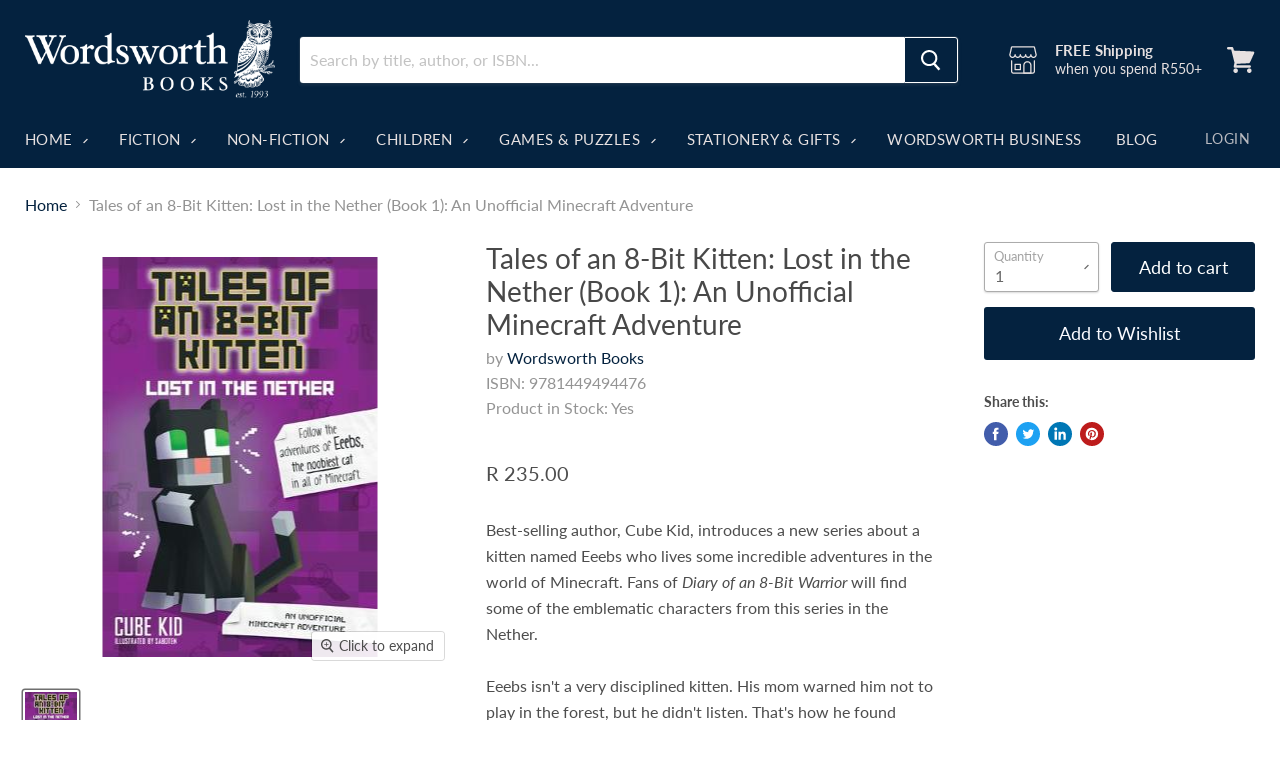

--- FILE ---
content_type: text/html; charset=utf-8
request_url: https://www.wordsworth.co.za/products/tales-of-an-8-bit-kitten-lost-in-the-nether-book-1-an-unofficial-minecraft-adventure
body_size: 35977
content:
<!doctype html>
<html class="no-js no-touch" lang="en">
  

  

 <head>

<meta name="google-site-verification" content="bF6rIVTWAWoIb5R6GS7HWTLzE24Zw8XR44H_qUNsp_Y" />

<meta charset="utf-8">
    <meta http-equiv="x-ua-compatible" content="IE=edge">
  <meta http-equiv="Expires" content="30"/>    


   

    <title>Tales of an 8-Bit Kitten: Lost in the Nether (Book 1): An Unofficial M — Wordsworth Books</title>

    
      <meta name="description" content="Best-selling author, Cube Kid, introduces a new series about a kitten named Eeebs who lives some incredible adventures in the world of Minecraft. Fans of Diary of an 8-Bit Warrior will find some of the emblematic characters from this series in the Nether. Eeebs isn&#39;t a very disciplined kitten. His mom warned him not to">
    
  

    
  <link rel="shortcut icon" href="//www.wordsworth.co.za/cdn/shop/files/favicon_1_32x32.png?v=1633531151" type="image/png">


    
      <link rel="canonical" href="https://www.wordsworth.co.za/products/tales-of-an-8-bit-kitten-lost-in-the-nether-book-1-an-unofficial-minecraft-adventure" />
    

    <meta name="viewport" content="width=device-width">

    
    















<meta property="og:site_name" content="Wordsworth Books">
<meta property="og:url" content="https://www.wordsworth.co.za/products/tales-of-an-8-bit-kitten-lost-in-the-nether-book-1-an-unofficial-minecraft-adventure">
<meta property="og:title" content="Tales of an 8-Bit Kitten: Lost in the Nether (Book 1): An Unofficial Minecraft Adventure">
<meta property="og:type" content="website">
<meta property="og:description" content="Best-selling author, Cube Kid, introduces a new series about a kitten named Eeebs who lives some incredible adventures in the world of Minecraft. Fans of Diary of an 8-Bit Warrior will find some of the emblematic characters from this series in the Nether. Eeebs isn&#39;t a very disciplined kitten. His mom warned him not to">




    
    
    

    
    
    <meta
      property="og:image"
      content="https://www.wordsworth.co.za/cdn/shop/products/93982_611ebb8550f293.99066671_9781449494476_1200x1745.jpg?v=1643160933"
    />
    <meta
      property="og:image:secure_url"
      content="https://www.wordsworth.co.za/cdn/shop/products/93982_611ebb8550f293.99066671_9781449494476_1200x1745.jpg?v=1643160933"
    />
    <meta property="og:image:width" content="1200" />
    <meta property="og:image:height" content="1745" />
    
    
    <meta property="og:image:alt" content="Social media image" />
  
















<meta name="twitter:title" content="Tales of an 8-Bit Kitten: Lost in the Nether (Book 1): An Unofficial M">
<meta name="twitter:description" content="Best-selling author, Cube Kid, introduces a new series about a kitten named Eeebs who lives some incredible adventures in the world of Minecraft. Fans of Diary of an 8-Bit Warrior will find some of the emblematic characters from this series in the Nether. Eeebs isn&#39;t a very disciplined kitten. His mom warned him not to">


    
    
    
      
      
      <meta name="twitter:card" content="summary">
    
    
    <meta
      property="twitter:image"
      content="https://www.wordsworth.co.za/cdn/shop/products/93982_611ebb8550f293.99066671_9781449494476_1200x1200_crop_center.jpg?v=1643160933"
    />
    <meta property="twitter:image:width" content="1200" />
    <meta property="twitter:image:height" content="1200" />
    
    
    <meta property="twitter:image:alt" content="Social media image" />
  



   

    <script>window.performance && window.performance.mark && window.performance.mark('shopify.content_for_header.start');</script><meta name="facebook-domain-verification" content="3tym5bi63bb0knba2j7jkx4aox0dig">
<meta id="shopify-digital-wallet" name="shopify-digital-wallet" content="/56291918002/digital_wallets/dialog">
<link rel="alternate" type="application/json+oembed" href="https://www.wordsworth.co.za/products/tales-of-an-8-bit-kitten-lost-in-the-nether-book-1-an-unofficial-minecraft-adventure.oembed">
<script async="async" src="/checkouts/internal/preloads.js?locale=en-ZA"></script>
<script id="shopify-features" type="application/json">{"accessToken":"dc4dc8a9e482fdf547f2f853c657ed4a","betas":["rich-media-storefront-analytics"],"domain":"www.wordsworth.co.za","predictiveSearch":true,"shopId":56291918002,"locale":"en"}</script>
<script>var Shopify = Shopify || {};
Shopify.shop = "wordsworthsa.myshopify.com";
Shopify.locale = "en";
Shopify.currency = {"active":"ZAR","rate":"1.0"};
Shopify.country = "ZA";
Shopify.theme = {"name":"Copy of Empire","id":130986279090,"schema_name":"Empire","schema_version":"5.10.0","theme_store_id":838,"role":"main"};
Shopify.theme.handle = "null";
Shopify.theme.style = {"id":null,"handle":null};
Shopify.cdnHost = "www.wordsworth.co.za/cdn";
Shopify.routes = Shopify.routes || {};
Shopify.routes.root = "/";</script>
<script type="module">!function(o){(o.Shopify=o.Shopify||{}).modules=!0}(window);</script>
<script>!function(o){function n(){var o=[];function n(){o.push(Array.prototype.slice.apply(arguments))}return n.q=o,n}var t=o.Shopify=o.Shopify||{};t.loadFeatures=n(),t.autoloadFeatures=n()}(window);</script>
<script id="shop-js-analytics" type="application/json">{"pageType":"product"}</script>
<script defer="defer" async type="module" src="//www.wordsworth.co.za/cdn/shopifycloud/shop-js/modules/v2/client.init-shop-cart-sync_Bc8-qrdt.en.esm.js"></script>
<script defer="defer" async type="module" src="//www.wordsworth.co.za/cdn/shopifycloud/shop-js/modules/v2/chunk.common_CmNk3qlo.esm.js"></script>
<script type="module">
  await import("//www.wordsworth.co.za/cdn/shopifycloud/shop-js/modules/v2/client.init-shop-cart-sync_Bc8-qrdt.en.esm.js");
await import("//www.wordsworth.co.za/cdn/shopifycloud/shop-js/modules/v2/chunk.common_CmNk3qlo.esm.js");

  window.Shopify.SignInWithShop?.initShopCartSync?.({"fedCMEnabled":true,"windoidEnabled":true});

</script>
<script>(function() {
  var isLoaded = false;
  function asyncLoad() {
    if (isLoaded) return;
    isLoaded = true;
    var urls = ["https:\/\/chimpstatic.com\/mcjs-connected\/js\/users\/5144069fbca16b29fb8c86df1\/472b52286e9ab56d8c68f2c22.js?shop=wordsworthsa.myshopify.com","https:\/\/call.chatra.io\/shopify?chatraId=4t9qEDu7MADGdxBcy\u0026shop=wordsworthsa.myshopify.com","https:\/\/str.rise-ai.com\/?shop=wordsworthsa.myshopify.com","https:\/\/strn.rise-ai.com\/?shop=wordsworthsa.myshopify.com","\/\/cdn.shopify.com\/proxy\/561c2a1712a19abf3c356a1850272a986f08ba2b64f1b1d0cb9a617b3db68eee\/my.loopz.io\/js\/shopify-gift-card-product.js?spid=8336053338290\u0026pid=0452f768-e76c-4f30-be6b-895f2c91f255\u0026ph=loopz-gift-card\u0026eooos=true\u0026ocp=false\u0026opov=true\u0026hash=74057f3b-ebd7-4ea0-a076-1fa952aeeeef\u0026shop=wordsworthsa.myshopify.com\u0026sp-cache-control=cHVibGljLCBtYXgtYWdlPTkwMA"];
    for (var i = 0; i < urls.length; i++) {
      var s = document.createElement('script');
      s.type = 'text/javascript';
      s.async = true;
      s.src = urls[i];
      var x = document.getElementsByTagName('script')[0];
      x.parentNode.insertBefore(s, x);
    }
  };
  if(window.attachEvent) {
    window.attachEvent('onload', asyncLoad);
  } else {
    window.addEventListener('load', asyncLoad, false);
  }
})();</script>
<script id="__st">var __st={"a":56291918002,"offset":7200,"reqid":"d0159cba-7e8f-4253-a0a9-a39650b6f962-1762446736","pageurl":"www.wordsworth.co.za\/products\/tales-of-an-8-bit-kitten-lost-in-the-nether-book-1-an-unofficial-minecraft-adventure","u":"d78ce45ebb18","p":"product","rtyp":"product","rid":6820785815730};</script>
<script>window.ShopifyPaypalV4VisibilityTracking = true;</script>
<script id="captcha-bootstrap">!function(){'use strict';const t='contact',e='account',n='new_comment',o=[[t,t],['blogs',n],['comments',n],[t,'customer']],c=[[e,'customer_login'],[e,'guest_login'],[e,'recover_customer_password'],[e,'create_customer']],r=t=>t.map((([t,e])=>`form[action*='/${t}']:not([data-nocaptcha='true']) input[name='form_type'][value='${e}']`)).join(','),a=t=>()=>t?[...document.querySelectorAll(t)].map((t=>t.form)):[];function s(){const t=[...o],e=r(t);return a(e)}const i='password',u='form_key',d=['recaptcha-v3-token','g-recaptcha-response','h-captcha-response',i],f=()=>{try{return window.sessionStorage}catch{return}},m='__shopify_v',_=t=>t.elements[u];function p(t,e,n=!1){try{const o=window.sessionStorage,c=JSON.parse(o.getItem(e)),{data:r}=function(t){const{data:e,action:n}=t;return t[m]||n?{data:e,action:n}:{data:t,action:n}}(c);for(const[e,n]of Object.entries(r))t.elements[e]&&(t.elements[e].value=n);n&&o.removeItem(e)}catch(o){console.error('form repopulation failed',{error:o})}}const l='form_type',E='cptcha';function T(t){t.dataset[E]=!0}const w=window,h=w.document,L='Shopify',v='ce_forms',y='captcha';let A=!1;((t,e)=>{const n=(g='f06e6c50-85a8-45c8-87d0-21a2b65856fe',I='https://cdn.shopify.com/shopifycloud/storefront-forms-hcaptcha/ce_storefront_forms_captcha_hcaptcha.v1.5.2.iife.js',D={infoText:'Protected by hCaptcha',privacyText:'Privacy',termsText:'Terms'},(t,e,n)=>{const o=w[L][v],c=o.bindForm;if(c)return c(t,g,e,D).then(n);var r;o.q.push([[t,g,e,D],n]),r=I,A||(h.body.append(Object.assign(h.createElement('script'),{id:'captcha-provider',async:!0,src:r})),A=!0)});var g,I,D;w[L]=w[L]||{},w[L][v]=w[L][v]||{},w[L][v].q=[],w[L][y]=w[L][y]||{},w[L][y].protect=function(t,e){n(t,void 0,e),T(t)},Object.freeze(w[L][y]),function(t,e,n,w,h,L){const[v,y,A,g]=function(t,e,n){const i=e?o:[],u=t?c:[],d=[...i,...u],f=r(d),m=r(i),_=r(d.filter((([t,e])=>n.includes(e))));return[a(f),a(m),a(_),s()]}(w,h,L),I=t=>{const e=t.target;return e instanceof HTMLFormElement?e:e&&e.form},D=t=>v().includes(t);t.addEventListener('submit',(t=>{const e=I(t);if(!e)return;const n=D(e)&&!e.dataset.hcaptchaBound&&!e.dataset.recaptchaBound,o=_(e),c=g().includes(e)&&(!o||!o.value);(n||c)&&t.preventDefault(),c&&!n&&(function(t){try{if(!f())return;!function(t){const e=f();if(!e)return;const n=_(t);if(!n)return;const o=n.value;o&&e.removeItem(o)}(t);const e=Array.from(Array(32),(()=>Math.random().toString(36)[2])).join('');!function(t,e){_(t)||t.append(Object.assign(document.createElement('input'),{type:'hidden',name:u})),t.elements[u].value=e}(t,e),function(t,e){const n=f();if(!n)return;const o=[...t.querySelectorAll(`input[type='${i}']`)].map((({name:t})=>t)),c=[...d,...o],r={};for(const[a,s]of new FormData(t).entries())c.includes(a)||(r[a]=s);n.setItem(e,JSON.stringify({[m]:1,action:t.action,data:r}))}(t,e)}catch(e){console.error('failed to persist form',e)}}(e),e.submit())}));const S=(t,e)=>{t&&!t.dataset[E]&&(n(t,e.some((e=>e===t))),T(t))};for(const o of['focusin','change'])t.addEventListener(o,(t=>{const e=I(t);D(e)&&S(e,y())}));const B=e.get('form_key'),M=e.get(l),P=B&&M;t.addEventListener('DOMContentLoaded',(()=>{const t=y();if(P)for(const e of t)e.elements[l].value===M&&p(e,B);[...new Set([...A(),...v().filter((t=>'true'===t.dataset.shopifyCaptcha))])].forEach((e=>S(e,t)))}))}(h,new URLSearchParams(w.location.search),n,t,e,['guest_login'])})(!0,!0)}();</script>
<script integrity="sha256-52AcMU7V7pcBOXWImdc/TAGTFKeNjmkeM1Pvks/DTgc=" data-source-attribution="shopify.loadfeatures" defer="defer" src="//www.wordsworth.co.za/cdn/shopifycloud/storefront/assets/storefront/load_feature-81c60534.js" crossorigin="anonymous"></script>
<script data-source-attribution="shopify.dynamic_checkout.dynamic.init">var Shopify=Shopify||{};Shopify.PaymentButton=Shopify.PaymentButton||{isStorefrontPortableWallets:!0,init:function(){window.Shopify.PaymentButton.init=function(){};var t=document.createElement("script");t.src="https://www.wordsworth.co.za/cdn/shopifycloud/portable-wallets/latest/portable-wallets.en.js",t.type="module",document.head.appendChild(t)}};
</script>
<script data-source-attribution="shopify.dynamic_checkout.buyer_consent">
  function portableWalletsHideBuyerConsent(e){var t=document.getElementById("shopify-buyer-consent"),n=document.getElementById("shopify-subscription-policy-button");t&&n&&(t.classList.add("hidden"),t.setAttribute("aria-hidden","true"),n.removeEventListener("click",e))}function portableWalletsShowBuyerConsent(e){var t=document.getElementById("shopify-buyer-consent"),n=document.getElementById("shopify-subscription-policy-button");t&&n&&(t.classList.remove("hidden"),t.removeAttribute("aria-hidden"),n.addEventListener("click",e))}window.Shopify?.PaymentButton&&(window.Shopify.PaymentButton.hideBuyerConsent=portableWalletsHideBuyerConsent,window.Shopify.PaymentButton.showBuyerConsent=portableWalletsShowBuyerConsent);
</script>
<script data-source-attribution="shopify.dynamic_checkout.cart.bootstrap">document.addEventListener("DOMContentLoaded",(function(){function t(){return document.querySelector("shopify-accelerated-checkout-cart, shopify-accelerated-checkout")}if(t())Shopify.PaymentButton.init();else{new MutationObserver((function(e,n){t()&&(Shopify.PaymentButton.init(),n.disconnect())})).observe(document.body,{childList:!0,subtree:!0})}}));
</script>

<script>window.performance && window.performance.mark && window.performance.mark('shopify.content_for_header.end');</script>
   <link rel="preconnect" href="https://cdn.shopify.com">
    <link rel="preconnect" href="https://fonts.shopifycdn.com">
    <link rel="preconnect" href="https://v.shopify.com">
    <link rel="preconnect" href="https://cdn.shopifycloud.com">
  
   <link rel="preload" href="//www.wordsworth.co.za/cdn/fonts/lato/lato_n4.c3b93d431f0091c8be23185e15c9d1fee1e971c5.woff2" as="font" crossorigin="anonymous">
    <link rel="preload" as="style" href="//www.wordsworth.co.za/cdn/shop/t/13/assets/theme.css?v=116196636257333221161761941022">

    <link href="//www.wordsworth.co.za/cdn/shop/t/13/assets/theme.css?v=116196636257333221161761941022" rel="stylesheet" type="text/css" media="all" />
    <link href="//www.wordsworth.co.za/cdn/shop/t/13/assets/custom.css?v=169050902162463637711661325865" rel="stylesheet" type="text/css" media="all" />

    
    <script>
      window.Theme = window.Theme || {};
      window.Theme.routes = {
        "root_url": "/",
        "account_url": "/account",
        "account_login_url": "/account/login",
        "account_logout_url": "/account/logout",
        "account_register_url": "/account/register",
        "account_addresses_url": "/account/addresses",
        "collections_url": "/collections",
        "all_products_collection_url": "/collections/all",
        "search_url": "/search",
        "cart_url": "/cart",
        "cart_add_url": "/cart/add",
        "cart_change_url": "/cart/change",
        "cart_clear_url": "/cart/clear",
        "product_recommendations_url": "/recommendations/products",
      };
    </script>
    

<!--   <script src="//staticxx.s3.amazonaws.com/aio_stats_lib_v1.min.js?v=1.0"></script> -->
 
 <script>
 let ps_apiURI = "https://swift-api.perfectapps.io/api";
 let ps_storeUrl = "https://swift.perfectapps.io";
 let ps_productId = "6820785815730";
 </script> 
  
  
 
  


  


 
 
  
  <style>
  .aaa_gift_regi_name span, .gift-sidebar-header-left a ,button.btn.btn-primary.aaa_find_registry {
    font-family: Lato,sans-serif !important;
} 
  </style>
  
  <!-- BEGIN app block: shopify://apps/timesact-pre-order/blocks/app-embed/bf6c109b-79b5-457c-8752-0e5e9e9676e7 -->
<!-- END app block --><script src="https://cdn.shopify.com/extensions/1f805629-c1d3-44c5-afa0-f2ef641295ef/booster-page-speed-optimizer-1/assets/speed-embed.js" type="text/javascript" defer="defer"></script>
<script src="https://cdn.shopify.com/extensions/3ee93129-d11c-4adb-8a29-0c9bec8a2202/preorder-notify-me-timesact-17/assets/timesact.js" type="text/javascript" defer="defer"></script>
<link href="https://cdn.shopify.com/extensions/3ee93129-d11c-4adb-8a29-0c9bec8a2202/preorder-notify-me-timesact-17/assets/timesact.css" rel="stylesheet" type="text/css" media="all">
<link href="https://monorail-edge.shopifysvc.com" rel="dns-prefetch">
<script>(function(){if ("sendBeacon" in navigator && "performance" in window) {try {var session_token_from_headers = performance.getEntriesByType('navigation')[0].serverTiming.find(x => x.name == '_s').description;} catch {var session_token_from_headers = undefined;}var session_cookie_matches = document.cookie.match(/_shopify_s=([^;]*)/);var session_token_from_cookie = session_cookie_matches && session_cookie_matches.length === 2 ? session_cookie_matches[1] : "";var session_token = session_token_from_headers || session_token_from_cookie || "";function handle_abandonment_event(e) {var entries = performance.getEntries().filter(function(entry) {return /monorail-edge.shopifysvc.com/.test(entry.name);});if (!window.abandonment_tracked && entries.length === 0) {window.abandonment_tracked = true;var currentMs = Date.now();var navigation_start = performance.timing.navigationStart;var payload = {shop_id: 56291918002,url: window.location.href,navigation_start,duration: currentMs - navigation_start,session_token,page_type: "product"};window.navigator.sendBeacon("https://monorail-edge.shopifysvc.com/v1/produce", JSON.stringify({schema_id: "online_store_buyer_site_abandonment/1.1",payload: payload,metadata: {event_created_at_ms: currentMs,event_sent_at_ms: currentMs}}));}}window.addEventListener('pagehide', handle_abandonment_event);}}());</script>
<script id="web-pixels-manager-setup">(function e(e,d,r,n,o){if(void 0===o&&(o={}),!Boolean(null===(a=null===(i=window.Shopify)||void 0===i?void 0:i.analytics)||void 0===a?void 0:a.replayQueue)){var i,a;window.Shopify=window.Shopify||{};var t=window.Shopify;t.analytics=t.analytics||{};var s=t.analytics;s.replayQueue=[],s.publish=function(e,d,r){return s.replayQueue.push([e,d,r]),!0};try{self.performance.mark("wpm:start")}catch(e){}var l=function(){var e={modern:/Edge?\/(1{2}[4-9]|1[2-9]\d|[2-9]\d{2}|\d{4,})\.\d+(\.\d+|)|Firefox\/(1{2}[4-9]|1[2-9]\d|[2-9]\d{2}|\d{4,})\.\d+(\.\d+|)|Chrom(ium|e)\/(9{2}|\d{3,})\.\d+(\.\d+|)|(Maci|X1{2}).+ Version\/(15\.\d+|(1[6-9]|[2-9]\d|\d{3,})\.\d+)([,.]\d+|)( \(\w+\)|)( Mobile\/\w+|) Safari\/|Chrome.+OPR\/(9{2}|\d{3,})\.\d+\.\d+|(CPU[ +]OS|iPhone[ +]OS|CPU[ +]iPhone|CPU IPhone OS|CPU iPad OS)[ +]+(15[._]\d+|(1[6-9]|[2-9]\d|\d{3,})[._]\d+)([._]\d+|)|Android:?[ /-](13[3-9]|1[4-9]\d|[2-9]\d{2}|\d{4,})(\.\d+|)(\.\d+|)|Android.+Firefox\/(13[5-9]|1[4-9]\d|[2-9]\d{2}|\d{4,})\.\d+(\.\d+|)|Android.+Chrom(ium|e)\/(13[3-9]|1[4-9]\d|[2-9]\d{2}|\d{4,})\.\d+(\.\d+|)|SamsungBrowser\/([2-9]\d|\d{3,})\.\d+/,legacy:/Edge?\/(1[6-9]|[2-9]\d|\d{3,})\.\d+(\.\d+|)|Firefox\/(5[4-9]|[6-9]\d|\d{3,})\.\d+(\.\d+|)|Chrom(ium|e)\/(5[1-9]|[6-9]\d|\d{3,})\.\d+(\.\d+|)([\d.]+$|.*Safari\/(?![\d.]+ Edge\/[\d.]+$))|(Maci|X1{2}).+ Version\/(10\.\d+|(1[1-9]|[2-9]\d|\d{3,})\.\d+)([,.]\d+|)( \(\w+\)|)( Mobile\/\w+|) Safari\/|Chrome.+OPR\/(3[89]|[4-9]\d|\d{3,})\.\d+\.\d+|(CPU[ +]OS|iPhone[ +]OS|CPU[ +]iPhone|CPU IPhone OS|CPU iPad OS)[ +]+(10[._]\d+|(1[1-9]|[2-9]\d|\d{3,})[._]\d+)([._]\d+|)|Android:?[ /-](13[3-9]|1[4-9]\d|[2-9]\d{2}|\d{4,})(\.\d+|)(\.\d+|)|Mobile Safari.+OPR\/([89]\d|\d{3,})\.\d+\.\d+|Android.+Firefox\/(13[5-9]|1[4-9]\d|[2-9]\d{2}|\d{4,})\.\d+(\.\d+|)|Android.+Chrom(ium|e)\/(13[3-9]|1[4-9]\d|[2-9]\d{2}|\d{4,})\.\d+(\.\d+|)|Android.+(UC? ?Browser|UCWEB|U3)[ /]?(15\.([5-9]|\d{2,})|(1[6-9]|[2-9]\d|\d{3,})\.\d+)\.\d+|SamsungBrowser\/(5\.\d+|([6-9]|\d{2,})\.\d+)|Android.+MQ{2}Browser\/(14(\.(9|\d{2,})|)|(1[5-9]|[2-9]\d|\d{3,})(\.\d+|))(\.\d+|)|K[Aa][Ii]OS\/(3\.\d+|([4-9]|\d{2,})\.\d+)(\.\d+|)/},d=e.modern,r=e.legacy,n=navigator.userAgent;return n.match(d)?"modern":n.match(r)?"legacy":"unknown"}(),u="modern"===l?"modern":"legacy",c=(null!=n?n:{modern:"",legacy:""})[u],f=function(e){return[e.baseUrl,"/wpm","/b",e.hashVersion,"modern"===e.buildTarget?"m":"l",".js"].join("")}({baseUrl:d,hashVersion:r,buildTarget:u}),m=function(e){var d=e.version,r=e.bundleTarget,n=e.surface,o=e.pageUrl,i=e.monorailEndpoint;return{emit:function(e){var a=e.status,t=e.errorMsg,s=(new Date).getTime(),l=JSON.stringify({metadata:{event_sent_at_ms:s},events:[{schema_id:"web_pixels_manager_load/3.1",payload:{version:d,bundle_target:r,page_url:o,status:a,surface:n,error_msg:t},metadata:{event_created_at_ms:s}}]});if(!i)return console&&console.warn&&console.warn("[Web Pixels Manager] No Monorail endpoint provided, skipping logging."),!1;try{return self.navigator.sendBeacon.bind(self.navigator)(i,l)}catch(e){}var u=new XMLHttpRequest;try{return u.open("POST",i,!0),u.setRequestHeader("Content-Type","text/plain"),u.send(l),!0}catch(e){return console&&console.warn&&console.warn("[Web Pixels Manager] Got an unhandled error while logging to Monorail."),!1}}}}({version:r,bundleTarget:l,surface:e.surface,pageUrl:self.location.href,monorailEndpoint:e.monorailEndpoint});try{o.browserTarget=l,function(e){var d=e.src,r=e.async,n=void 0===r||r,o=e.onload,i=e.onerror,a=e.sri,t=e.scriptDataAttributes,s=void 0===t?{}:t,l=document.createElement("script"),u=document.querySelector("head"),c=document.querySelector("body");if(l.async=n,l.src=d,a&&(l.integrity=a,l.crossOrigin="anonymous"),s)for(var f in s)if(Object.prototype.hasOwnProperty.call(s,f))try{l.dataset[f]=s[f]}catch(e){}if(o&&l.addEventListener("load",o),i&&l.addEventListener("error",i),u)u.appendChild(l);else{if(!c)throw new Error("Did not find a head or body element to append the script");c.appendChild(l)}}({src:f,async:!0,onload:function(){if(!function(){var e,d;return Boolean(null===(d=null===(e=window.Shopify)||void 0===e?void 0:e.analytics)||void 0===d?void 0:d.initialized)}()){var d=window.webPixelsManager.init(e)||void 0;if(d){var r=window.Shopify.analytics;r.replayQueue.forEach((function(e){var r=e[0],n=e[1],o=e[2];d.publishCustomEvent(r,n,o)})),r.replayQueue=[],r.publish=d.publishCustomEvent,r.visitor=d.visitor,r.initialized=!0}}},onerror:function(){return m.emit({status:"failed",errorMsg:"".concat(f," has failed to load")})},sri:function(e){var d=/^sha384-[A-Za-z0-9+/=]+$/;return"string"==typeof e&&d.test(e)}(c)?c:"",scriptDataAttributes:o}),m.emit({status:"loading"})}catch(e){m.emit({status:"failed",errorMsg:(null==e?void 0:e.message)||"Unknown error"})}}})({shopId: 56291918002,storefrontBaseUrl: "https://www.wordsworth.co.za",extensionsBaseUrl: "https://extensions.shopifycdn.com/cdn/shopifycloud/web-pixels-manager",monorailEndpoint: "https://monorail-edge.shopifysvc.com/unstable/produce_batch",surface: "storefront-renderer",enabledBetaFlags: ["2dca8a86"],webPixelsConfigList: [{"id":"142180530","configuration":"{\"pixel_id\":\"1382969495430084\",\"pixel_type\":\"facebook_pixel\",\"metaapp_system_user_token\":\"-\"}","eventPayloadVersion":"v1","runtimeContext":"OPEN","scriptVersion":"ca16bc87fe92b6042fbaa3acc2fbdaa6","type":"APP","apiClientId":2329312,"privacyPurposes":["ANALYTICS","MARKETING","SALE_OF_DATA"],"dataSharingAdjustments":{"protectedCustomerApprovalScopes":["read_customer_address","read_customer_email","read_customer_name","read_customer_personal_data","read_customer_phone"]}},{"id":"shopify-app-pixel","configuration":"{}","eventPayloadVersion":"v1","runtimeContext":"STRICT","scriptVersion":"0450","apiClientId":"shopify-pixel","type":"APP","privacyPurposes":["ANALYTICS","MARKETING"]},{"id":"shopify-custom-pixel","eventPayloadVersion":"v1","runtimeContext":"LAX","scriptVersion":"0450","apiClientId":"shopify-pixel","type":"CUSTOM","privacyPurposes":["ANALYTICS","MARKETING"]}],isMerchantRequest: false,initData: {"shop":{"name":"Wordsworth Books","paymentSettings":{"currencyCode":"ZAR"},"myshopifyDomain":"wordsworthsa.myshopify.com","countryCode":"ZA","storefrontUrl":"https:\/\/www.wordsworth.co.za"},"customer":null,"cart":null,"checkout":null,"productVariants":[{"price":{"amount":235.0,"currencyCode":"ZAR"},"product":{"title":"Tales of an 8-Bit Kitten: Lost in the Nether (Book 1): An Unofficial Minecraft Adventure","vendor":"Wordsworth Books","id":"6820785815730","untranslatedTitle":"Tales of an 8-Bit Kitten: Lost in the Nether (Book 1): An Unofficial Minecraft Adventure","url":"\/products\/tales-of-an-8-bit-kitten-lost-in-the-nether-book-1-an-unofficial-minecraft-adventure","type":"Children's Fiction"},"id":"40305493442738","image":{"src":"\/\/www.wordsworth.co.za\/cdn\/shop\/products\/93982_611ebb8550f293.99066671_9781449494476.jpg?v=1643160933"},"sku":"1449494471","title":"Default Title","untranslatedTitle":"Default Title"}],"purchasingCompany":null},},"https://www.wordsworth.co.za/cdn","5303c62bw494ab25dp0d72f2dcm48e21f5a",{"modern":"","legacy":""},{"shopId":"56291918002","storefrontBaseUrl":"https:\/\/www.wordsworth.co.za","extensionBaseUrl":"https:\/\/extensions.shopifycdn.com\/cdn\/shopifycloud\/web-pixels-manager","surface":"storefront-renderer","enabledBetaFlags":"[\"2dca8a86\"]","isMerchantRequest":"false","hashVersion":"5303c62bw494ab25dp0d72f2dcm48e21f5a","publish":"custom","events":"[[\"page_viewed\",{}],[\"product_viewed\",{\"productVariant\":{\"price\":{\"amount\":235.0,\"currencyCode\":\"ZAR\"},\"product\":{\"title\":\"Tales of an 8-Bit Kitten: Lost in the Nether (Book 1): An Unofficial Minecraft Adventure\",\"vendor\":\"Wordsworth Books\",\"id\":\"6820785815730\",\"untranslatedTitle\":\"Tales of an 8-Bit Kitten: Lost in the Nether (Book 1): An Unofficial Minecraft Adventure\",\"url\":\"\/products\/tales-of-an-8-bit-kitten-lost-in-the-nether-book-1-an-unofficial-minecraft-adventure\",\"type\":\"Children's Fiction\"},\"id\":\"40305493442738\",\"image\":{\"src\":\"\/\/www.wordsworth.co.za\/cdn\/shop\/products\/93982_611ebb8550f293.99066671_9781449494476.jpg?v=1643160933\"},\"sku\":\"1449494471\",\"title\":\"Default Title\",\"untranslatedTitle\":\"Default Title\"}}]]"});</script><script>
  window.ShopifyAnalytics = window.ShopifyAnalytics || {};
  window.ShopifyAnalytics.meta = window.ShopifyAnalytics.meta || {};
  window.ShopifyAnalytics.meta.currency = 'ZAR';
  var meta = {"product":{"id":6820785815730,"gid":"gid:\/\/shopify\/Product\/6820785815730","vendor":"Wordsworth Books","type":"Children's Fiction","variants":[{"id":40305493442738,"price":23500,"name":"Tales of an 8-Bit Kitten: Lost in the Nether (Book 1): An Unofficial Minecraft Adventure","public_title":null,"sku":"1449494471"}],"remote":false},"page":{"pageType":"product","resourceType":"product","resourceId":6820785815730}};
  for (var attr in meta) {
    window.ShopifyAnalytics.meta[attr] = meta[attr];
  }
</script>
<script class="analytics">
  (function () {
    var customDocumentWrite = function(content) {
      var jquery = null;

      if (window.jQuery) {
        jquery = window.jQuery;
      } else if (window.Checkout && window.Checkout.$) {
        jquery = window.Checkout.$;
      }

      if (jquery) {
        jquery('body').append(content);
      }
    };

    var hasLoggedConversion = function(token) {
      if (token) {
        return document.cookie.indexOf('loggedConversion=' + token) !== -1;
      }
      return false;
    }

    var setCookieIfConversion = function(token) {
      if (token) {
        var twoMonthsFromNow = new Date(Date.now());
        twoMonthsFromNow.setMonth(twoMonthsFromNow.getMonth() + 2);

        document.cookie = 'loggedConversion=' + token + '; expires=' + twoMonthsFromNow;
      }
    }

    var trekkie = window.ShopifyAnalytics.lib = window.trekkie = window.trekkie || [];
    if (trekkie.integrations) {
      return;
    }
    trekkie.methods = [
      'identify',
      'page',
      'ready',
      'track',
      'trackForm',
      'trackLink'
    ];
    trekkie.factory = function(method) {
      return function() {
        var args = Array.prototype.slice.call(arguments);
        args.unshift(method);
        trekkie.push(args);
        return trekkie;
      };
    };
    for (var i = 0; i < trekkie.methods.length; i++) {
      var key = trekkie.methods[i];
      trekkie[key] = trekkie.factory(key);
    }
    trekkie.load = function(config) {
      trekkie.config = config || {};
      trekkie.config.initialDocumentCookie = document.cookie;
      var first = document.getElementsByTagName('script')[0];
      var script = document.createElement('script');
      script.type = 'text/javascript';
      script.onerror = function(e) {
        var scriptFallback = document.createElement('script');
        scriptFallback.type = 'text/javascript';
        scriptFallback.onerror = function(error) {
                var Monorail = {
      produce: function produce(monorailDomain, schemaId, payload) {
        var currentMs = new Date().getTime();
        var event = {
          schema_id: schemaId,
          payload: payload,
          metadata: {
            event_created_at_ms: currentMs,
            event_sent_at_ms: currentMs
          }
        };
        return Monorail.sendRequest("https://" + monorailDomain + "/v1/produce", JSON.stringify(event));
      },
      sendRequest: function sendRequest(endpointUrl, payload) {
        // Try the sendBeacon API
        if (window && window.navigator && typeof window.navigator.sendBeacon === 'function' && typeof window.Blob === 'function' && !Monorail.isIos12()) {
          var blobData = new window.Blob([payload], {
            type: 'text/plain'
          });

          if (window.navigator.sendBeacon(endpointUrl, blobData)) {
            return true;
          } // sendBeacon was not successful

        } // XHR beacon

        var xhr = new XMLHttpRequest();

        try {
          xhr.open('POST', endpointUrl);
          xhr.setRequestHeader('Content-Type', 'text/plain');
          xhr.send(payload);
        } catch (e) {
          console.log(e);
        }

        return false;
      },
      isIos12: function isIos12() {
        return window.navigator.userAgent.lastIndexOf('iPhone; CPU iPhone OS 12_') !== -1 || window.navigator.userAgent.lastIndexOf('iPad; CPU OS 12_') !== -1;
      }
    };
    Monorail.produce('monorail-edge.shopifysvc.com',
      'trekkie_storefront_load_errors/1.1',
      {shop_id: 56291918002,
      theme_id: 130986279090,
      app_name: "storefront",
      context_url: window.location.href,
      source_url: "//www.wordsworth.co.za/cdn/s/trekkie.storefront.5ad93876886aa0a32f5bade9f25632a26c6f183a.min.js"});

        };
        scriptFallback.async = true;
        scriptFallback.src = '//www.wordsworth.co.za/cdn/s/trekkie.storefront.5ad93876886aa0a32f5bade9f25632a26c6f183a.min.js';
        first.parentNode.insertBefore(scriptFallback, first);
      };
      script.async = true;
      script.src = '//www.wordsworth.co.za/cdn/s/trekkie.storefront.5ad93876886aa0a32f5bade9f25632a26c6f183a.min.js';
      first.parentNode.insertBefore(script, first);
    };
    trekkie.load(
      {"Trekkie":{"appName":"storefront","development":false,"defaultAttributes":{"shopId":56291918002,"isMerchantRequest":null,"themeId":130986279090,"themeCityHash":"11922668633597966094","contentLanguage":"en","currency":"ZAR","eventMetadataId":"5c7a2db3-be27-4b2b-ae9b-51ad87db7436"},"isServerSideCookieWritingEnabled":true,"monorailRegion":"shop_domain","enabledBetaFlags":["f0df213a"]},"Session Attribution":{},"S2S":{"facebookCapiEnabled":false,"source":"trekkie-storefront-renderer","apiClientId":580111}}
    );

    var loaded = false;
    trekkie.ready(function() {
      if (loaded) return;
      loaded = true;

      window.ShopifyAnalytics.lib = window.trekkie;

      var originalDocumentWrite = document.write;
      document.write = customDocumentWrite;
      try { window.ShopifyAnalytics.merchantGoogleAnalytics.call(this); } catch(error) {};
      document.write = originalDocumentWrite;

      window.ShopifyAnalytics.lib.page(null,{"pageType":"product","resourceType":"product","resourceId":6820785815730,"shopifyEmitted":true});

      var match = window.location.pathname.match(/checkouts\/(.+)\/(thank_you|post_purchase)/)
      var token = match? match[1]: undefined;
      if (!hasLoggedConversion(token)) {
        setCookieIfConversion(token);
        window.ShopifyAnalytics.lib.track("Viewed Product",{"currency":"ZAR","variantId":40305493442738,"productId":6820785815730,"productGid":"gid:\/\/shopify\/Product\/6820785815730","name":"Tales of an 8-Bit Kitten: Lost in the Nether (Book 1): An Unofficial Minecraft Adventure","price":"235.00","sku":"1449494471","brand":"Wordsworth Books","variant":null,"category":"Children's Fiction","nonInteraction":true,"remote":false},undefined,undefined,{"shopifyEmitted":true});
      window.ShopifyAnalytics.lib.track("monorail:\/\/trekkie_storefront_viewed_product\/1.1",{"currency":"ZAR","variantId":40305493442738,"productId":6820785815730,"productGid":"gid:\/\/shopify\/Product\/6820785815730","name":"Tales of an 8-Bit Kitten: Lost in the Nether (Book 1): An Unofficial Minecraft Adventure","price":"235.00","sku":"1449494471","brand":"Wordsworth Books","variant":null,"category":"Children's Fiction","nonInteraction":true,"remote":false,"referer":"https:\/\/www.wordsworth.co.za\/products\/tales-of-an-8-bit-kitten-lost-in-the-nether-book-1-an-unofficial-minecraft-adventure"});
      }
    });


        var eventsListenerScript = document.createElement('script');
        eventsListenerScript.async = true;
        eventsListenerScript.src = "//www.wordsworth.co.za/cdn/shopifycloud/storefront/assets/shop_events_listener-3da45d37.js";
        document.getElementsByTagName('head')[0].appendChild(eventsListenerScript);

})();</script>
  <script>
  if (!window.ga || (window.ga && typeof window.ga !== 'function')) {
    window.ga = function ga() {
      (window.ga.q = window.ga.q || []).push(arguments);
      if (window.Shopify && window.Shopify.analytics && typeof window.Shopify.analytics.publish === 'function') {
        window.Shopify.analytics.publish("ga_stub_called", {}, {sendTo: "google_osp_migration"});
      }
      console.error("Shopify's Google Analytics stub called with:", Array.from(arguments), "\nSee https://help.shopify.com/manual/promoting-marketing/pixels/pixel-migration#google for more information.");
    };
    if (window.Shopify && window.Shopify.analytics && typeof window.Shopify.analytics.publish === 'function') {
      window.Shopify.analytics.publish("ga_stub_initialized", {}, {sendTo: "google_osp_migration"});
    }
  }
</script>
<script
  defer
  src="https://www.wordsworth.co.za/cdn/shopifycloud/perf-kit/shopify-perf-kit-2.1.2.min.js"
  data-application="storefront-renderer"
  data-shop-id="56291918002"
  data-render-region="gcp-us-central1"
  data-page-type="product"
  data-theme-instance-id="130986279090"
  data-theme-name="Empire"
  data-theme-version="5.10.0"
  data-monorail-region="shop_domain"
  data-resource-timing-sampling-rate="10"
  data-shs="true"
  data-shs-beacon="true"
  data-shs-export-with-fetch="true"
  data-shs-logs-sample-rate="1"
></script>
</head>
  <!-- Google tag (gtag.js) -->
<script async src="https://www.googletagmanager.com/gtag/js?id=G-LTG83NPY0W"></script>
<script>
  window.dataLayer = window.dataLayer || [];
  function gtag(){dataLayer.push(arguments);}
  gtag('js', new Date());

  gtag('config', 'G-LTG83NPY0W');
</script>


  <body class="template-product" data-instant-allow-query-string data-reduce-animations>
    <script>
      document.documentElement.className=document.documentElement.className.replace(/\bno-js\b/,'js');
      if(window.Shopify&&window.Shopify.designMode)document.documentElement.className+=' in-theme-editor';
      if(('ontouchstart' in window)||window.DocumentTouch&&document instanceof DocumentTouch)document.documentElement.className=document.documentElement.className.replace(/\bno-touch\b/,'has-touch');
    </script>
    <a class="skip-to-main" href="#site-main">Skip to content</a>
    <div id="shopify-section-static-announcement" class="shopify-section site-announcement"><script
  type="application/json"
  data-section-id="static-announcement"
  data-section-type="static-announcement">
</script>










</div>
  <div id="shopify-section-ann" class="shopify-section disclaimer-site-announcement"><script
  type="application/json"
  data-section-id="ann"
  data-section-type="static-announcement">
</script>










</div>
    <header
      class="site-header site-header-nav--open"
      role="banner"
      data-site-header
    >
      <div id="shopify-section-static-header" class="shopify-section site-header-wrapper"><script
  type="application/json"
  data-section-id="static-header"
  data-section-type="static-header"
  data-section-data>
  {
    "settings": {
      "sticky_header": false,
      "live_search": {
        "enable": true,
        "enable_images": true,
        "enable_content": false,
        "money_format": "R {{amount}}",
        "show_mobile_search_bar": true,
        "context": {
          "view_all_results": "View all results",
          "view_all_products": "View all products",
          "content_results": {
            "title": "Pages \u0026amp; Posts",
            "no_results": "No results."
          },
          "no_results_products": {
            "title": "No products for “*terms*”.",
            "title_in_category": "No products for “*terms*” in *category*.",
            "message": "Sorry, we couldn’t find any matches."
          }
        }
      }
    }
  }
</script>




<style data-shopify>
  .site-logo {
    max-width: 250px;
  }

  .site-logo-image {
    max-height: 100px;
  }
</style>

<div
  class="
    site-header-main
      "  data-site-header-main
  
  
    data-site-header-mobile-search-bar
  
>
  <button class="site-header-menu-toggle" data-menu-toggle>
    <div class="site-header-menu-toggle--button" tabindex="-1">
      <span class="toggle-icon--bar toggle-icon--bar-top"></span>
      <span class="toggle-icon--bar toggle-icon--bar-middle"></span>
      <span class="toggle-icon--bar toggle-icon--bar-bottom"></span>
      <span class="visually-hidden">Menu</span>
    </div>
  </button>

  

  <div
    class="
      site-header-main-content
      
        small-promo-enabled
      
    "
  >
    <div class="site-header-logo">
      <a class="site-logo"
        href="/">
        
          
          

          

  

  <img data-swift-lazy="1" loading="lazy"
    
      src="//www.wordsworth.co.za/cdn/shop/files/website_owl_2f79bb45-60e6-41ee-a6d1-d132cbcf5164_758x242.png?v=1647438785"
    
    alt=""

    
      data-rimg
      srcset="//www.wordsworth.co.za/cdn/shop/files/website_owl_2f79bb45-60e6-41ee-a6d1-d132cbcf5164_758x242.png?v=1647438785 1x"
    

    class="site-logo-image"
    
    
  >




        
      </a>
    </div>

    





<div class="live-search" data-live-search><form
    class="
      live-search-form
      form-fields-inline
      
    "
    action="/search"
    method="get"
    role="search"
    aria-label="Product"
    data-live-search-form
  >
    <input type="hidden" name="type" value="product">
    <div class="form-field no-label"><input
        class="form-field-input live-search-form-field"
        type="text"
        name="q"
        aria-label="Search"
        placeholder="Search by title, author, or ISBN..."
        
        autocomplete="off"
        data-live-search-input>
      <button
        class="live-search-takeover-cancel"
        type="button"
        data-live-search-takeover-cancel>
        Cancel
      </button>

      <button
        class="live-search-button"
        type="submit"
        aria-label="Search"
        data-live-search-submit
      >
        <span class="search-icon search-icon--inactive">
          <svg
  aria-hidden="true"
  focusable="false"
  role="presentation"
  xmlns="http://www.w3.org/2000/svg"
  width="20"
  height="21"
  viewBox="0 0 20 21"
>
  <path fill="currentColor" fill-rule="evenodd" d="M12.514 14.906a8.264 8.264 0 0 1-4.322 1.21C3.668 16.116 0 12.513 0 8.07 0 3.626 3.668.023 8.192.023c4.525 0 8.193 3.603 8.193 8.047 0 2.033-.769 3.89-2.035 5.307l4.999 5.552-1.775 1.597-5.06-5.62zm-4.322-.843c3.37 0 6.102-2.684 6.102-5.993 0-3.31-2.732-5.994-6.102-5.994S2.09 4.76 2.09 8.07c0 3.31 2.732 5.993 6.102 5.993z"/>
</svg>
        </span>
        <span class="search-icon search-icon--active">
          <svg
  aria-hidden="true"
  focusable="false"
  role="presentation"
  width="26"
  height="26"
  viewBox="0 0 26 26"
  xmlns="http://www.w3.org/2000/svg"
>
  <g fill-rule="nonzero" fill="currentColor">
    <path d="M13 26C5.82 26 0 20.18 0 13S5.82 0 13 0s13 5.82 13 13-5.82 13-13 13zm0-3.852a9.148 9.148 0 1 0 0-18.296 9.148 9.148 0 0 0 0 18.296z" opacity=".29"/><path d="M13 26c7.18 0 13-5.82 13-13a1.926 1.926 0 0 0-3.852 0A9.148 9.148 0 0 1 13 22.148 1.926 1.926 0 0 0 13 26z"/>
  </g>
</svg>
        </span>
      </button>
    </div>

    <div class="search-flydown" data-live-search-flydown>
      <div class="search-flydown--placeholder" data-live-search-placeholder>
        <div class="search-flydown--product-items">
          
            <a class="search-flydown--product search-flydown--product" href="#">
              
                <div class="search-flydown--product-image">
                  <svg class="placeholder--image placeholder--content-image" xmlns="http://www.w3.org/2000/svg" viewBox="0 0 525.5 525.5"><path d="M324.5 212.7H203c-1.6 0-2.8 1.3-2.8 2.8V308c0 1.6 1.3 2.8 2.8 2.8h121.6c1.6 0 2.8-1.3 2.8-2.8v-92.5c0-1.6-1.3-2.8-2.9-2.8zm1.1 95.3c0 .6-.5 1.1-1.1 1.1H203c-.6 0-1.1-.5-1.1-1.1v-92.5c0-.6.5-1.1 1.1-1.1h121.6c.6 0 1.1.5 1.1 1.1V308z"/><path d="M210.4 299.5H240v.1s.1 0 .2-.1h75.2v-76.2h-105v76.2zm1.8-7.2l20-20c1.6-1.6 3.8-2.5 6.1-2.5s4.5.9 6.1 2.5l1.5 1.5 16.8 16.8c-12.9 3.3-20.7 6.3-22.8 7.2h-27.7v-5.5zm101.5-10.1c-20.1 1.7-36.7 4.8-49.1 7.9l-16.9-16.9 26.3-26.3c1.6-1.6 3.8-2.5 6.1-2.5s4.5.9 6.1 2.5l27.5 27.5v7.8zm-68.9 15.5c9.7-3.5 33.9-10.9 68.9-13.8v13.8h-68.9zm68.9-72.7v46.8l-26.2-26.2c-1.9-1.9-4.5-3-7.3-3s-5.4 1.1-7.3 3l-26.3 26.3-.9-.9c-1.9-1.9-4.5-3-7.3-3s-5.4 1.1-7.3 3l-18.8 18.8V225h101.4z"/><path d="M232.8 254c4.6 0 8.3-3.7 8.3-8.3s-3.7-8.3-8.3-8.3-8.3 3.7-8.3 8.3 3.7 8.3 8.3 8.3zm0-14.9c3.6 0 6.6 2.9 6.6 6.6s-2.9 6.6-6.6 6.6-6.6-2.9-6.6-6.6 3-6.6 6.6-6.6z"/></svg>
                </div>
              

              <div class="search-flydown--product-text">
                <span class="search-flydown--product-title placeholder--content-text"></span>
                <span class="search-flydown--product-price placeholder--content-text"></span>
              </div>
            </a>
          
            <a class="search-flydown--product search-flydown--product" href="#">
              
                <div class="search-flydown--product-image">
                  <svg class="placeholder--image placeholder--content-image" xmlns="http://www.w3.org/2000/svg" viewBox="0 0 525.5 525.5"><path d="M324.5 212.7H203c-1.6 0-2.8 1.3-2.8 2.8V308c0 1.6 1.3 2.8 2.8 2.8h121.6c1.6 0 2.8-1.3 2.8-2.8v-92.5c0-1.6-1.3-2.8-2.9-2.8zm1.1 95.3c0 .6-.5 1.1-1.1 1.1H203c-.6 0-1.1-.5-1.1-1.1v-92.5c0-.6.5-1.1 1.1-1.1h121.6c.6 0 1.1.5 1.1 1.1V308z"/><path d="M210.4 299.5H240v.1s.1 0 .2-.1h75.2v-76.2h-105v76.2zm1.8-7.2l20-20c1.6-1.6 3.8-2.5 6.1-2.5s4.5.9 6.1 2.5l1.5 1.5 16.8 16.8c-12.9 3.3-20.7 6.3-22.8 7.2h-27.7v-5.5zm101.5-10.1c-20.1 1.7-36.7 4.8-49.1 7.9l-16.9-16.9 26.3-26.3c1.6-1.6 3.8-2.5 6.1-2.5s4.5.9 6.1 2.5l27.5 27.5v7.8zm-68.9 15.5c9.7-3.5 33.9-10.9 68.9-13.8v13.8h-68.9zm68.9-72.7v46.8l-26.2-26.2c-1.9-1.9-4.5-3-7.3-3s-5.4 1.1-7.3 3l-26.3 26.3-.9-.9c-1.9-1.9-4.5-3-7.3-3s-5.4 1.1-7.3 3l-18.8 18.8V225h101.4z"/><path d="M232.8 254c4.6 0 8.3-3.7 8.3-8.3s-3.7-8.3-8.3-8.3-8.3 3.7-8.3 8.3 3.7 8.3 8.3 8.3zm0-14.9c3.6 0 6.6 2.9 6.6 6.6s-2.9 6.6-6.6 6.6-6.6-2.9-6.6-6.6 3-6.6 6.6-6.6z"/></svg>
                </div>
              

              <div class="search-flydown--product-text">
                <span class="search-flydown--product-title placeholder--content-text"></span>
                <span class="search-flydown--product-price placeholder--content-text"></span>
              </div>
            </a>
          
            <a class="search-flydown--product search-flydown--product" href="#">
              
                <div class="search-flydown--product-image">
                  <svg class="placeholder--image placeholder--content-image" xmlns="http://www.w3.org/2000/svg" viewBox="0 0 525.5 525.5"><path d="M324.5 212.7H203c-1.6 0-2.8 1.3-2.8 2.8V308c0 1.6 1.3 2.8 2.8 2.8h121.6c1.6 0 2.8-1.3 2.8-2.8v-92.5c0-1.6-1.3-2.8-2.9-2.8zm1.1 95.3c0 .6-.5 1.1-1.1 1.1H203c-.6 0-1.1-.5-1.1-1.1v-92.5c0-.6.5-1.1 1.1-1.1h121.6c.6 0 1.1.5 1.1 1.1V308z"/><path d="M210.4 299.5H240v.1s.1 0 .2-.1h75.2v-76.2h-105v76.2zm1.8-7.2l20-20c1.6-1.6 3.8-2.5 6.1-2.5s4.5.9 6.1 2.5l1.5 1.5 16.8 16.8c-12.9 3.3-20.7 6.3-22.8 7.2h-27.7v-5.5zm101.5-10.1c-20.1 1.7-36.7 4.8-49.1 7.9l-16.9-16.9 26.3-26.3c1.6-1.6 3.8-2.5 6.1-2.5s4.5.9 6.1 2.5l27.5 27.5v7.8zm-68.9 15.5c9.7-3.5 33.9-10.9 68.9-13.8v13.8h-68.9zm68.9-72.7v46.8l-26.2-26.2c-1.9-1.9-4.5-3-7.3-3s-5.4 1.1-7.3 3l-26.3 26.3-.9-.9c-1.9-1.9-4.5-3-7.3-3s-5.4 1.1-7.3 3l-18.8 18.8V225h101.4z"/><path d="M232.8 254c4.6 0 8.3-3.7 8.3-8.3s-3.7-8.3-8.3-8.3-8.3 3.7-8.3 8.3 3.7 8.3 8.3 8.3zm0-14.9c3.6 0 6.6 2.9 6.6 6.6s-2.9 6.6-6.6 6.6-6.6-2.9-6.6-6.6 3-6.6 6.6-6.6z"/></svg>
                </div>
              

              <div class="search-flydown--product-text">
                <span class="search-flydown--product-title placeholder--content-text"></span>
                <span class="search-flydown--product-price placeholder--content-text"></span>
              </div>
            </a>
          
        </div>
      </div>

      <div class="search-flydown--results " data-live-search-results></div>

      
    </div>
  </form>
</div>


    
      <div class="small-promo">
        
          <span
            class="
              small-promo-icon
              
                small-promo-icon--svg
              
            "
          >
            
              


                                                                  <svg class="icon-store "    aria-hidden="true"    focusable="false"    role="presentation"    xmlns="http://www.w3.org/2000/svg" width="44" height="44" viewBox="0 0 44 44" fill="none" xmlns="http://www.w3.org/2000/svg">      <path d="M39.875 23.375V39.875C39.875 40.6043 39.5853 41.3038 39.0695 41.8195C38.5538 42.3353 37.8543 42.625 37.125 42.625H6.875C6.14565 42.625 5.44618 42.3353 4.93046 41.8195C4.41473 41.3038 4.125 40.6043 4.125 39.875V23.375" stroke="currentColor" stroke-width="2" stroke-linecap="round" stroke-linejoin="round"/>      <path d="M38.7713 1.375H5.22867C4.91571 1.37495 4.61208 1.48151 4.3678 1.67714C4.12352 1.87276 3.95317 2.14577 3.88483 2.45117L1.375 13.75C1.375 14.844 1.8096 15.8932 2.58318 16.6668C3.35677 17.4404 4.40598 17.875 5.5 17.875C6.59402 17.875 7.64323 17.4404 8.41682 16.6668C9.1904 15.8932 9.625 14.844 9.625 13.75C9.625 14.844 10.0596 15.8932 10.8332 16.6668C11.6068 17.4404 12.656 17.875 13.75 17.875C14.844 17.875 15.8932 17.4404 16.6668 16.6668C17.4404 15.8932 17.875 14.844 17.875 13.75C17.875 14.844 18.3096 15.8932 19.0832 16.6668C19.8568 17.4404 20.906 17.875 22 17.875C23.094 17.875 24.1432 17.4404 24.9168 16.6668C25.6904 15.8932 26.125 14.844 26.125 13.75C26.125 14.844 26.5596 15.8932 27.3332 16.6668C28.1068 17.4404 29.156 17.875 30.25 17.875C31.344 17.875 32.3932 17.4404 33.1668 16.6668C33.9404 15.8932 34.375 14.844 34.375 13.75C34.375 14.844 34.8096 15.8932 35.5832 16.6668C36.3568 17.4404 37.406 17.875 38.5 17.875C39.594 17.875 40.6432 17.4404 41.4168 16.6668C42.1904 15.8932 42.625 14.844 42.625 13.75L40.1133 2.45117C40.0457 2.14576 39.8758 1.8726 39.6317 1.6769C39.3877 1.48121 39.0841 1.3747 38.7713 1.375Z" stroke="currentColor" stroke-width="2" stroke-linecap="round" stroke-linejoin="round"/>      <path d="M34.375 30.25C34.375 28.7913 33.7955 27.3924 32.7641 26.3609C31.7326 25.3295 30.3337 24.75 28.875 24.75C27.4163 24.75 26.0174 25.3295 24.9859 26.3609C23.9545 27.3924 23.375 28.7913 23.375 30.25V42.625H34.375V30.25Z" stroke="currentColor" stroke-width="2" stroke-linecap="round" stroke-linejoin="round"/>      <path d="M9.625 28.875H17.875V37.125H9.625V28.875Z" stroke="currentColor" stroke-width="2" stroke-linecap="round" stroke-linejoin="round"/>    </svg>                                

            
          </span>
        

        <div class="small-promo-content">
          
            <span class="small-promo-heading">
              FREE Shipping
            </span>
          

          
            <div class="small-promo-text-mobile">
              <p>when you spend R550+</p>
            </div>
          

          
            <div class="small-promo-text-desktop">
              <p>when you spend R550+</p>
            </div>
          
        </div>

        
          <a
            class="small-promo--link"
            href="/pages/how-to-order"
          >
          </a>
        

      </div>

    
  

  <div class="site-header-cart">
    <a class="site-header-cart--button" href="/cart">
      <span
        class="site-header-cart--count "
        data-header-cart-count="">
      </span>

      <svg
  aria-hidden="true"
  focusable="false"
  role="presentation"
  width="28"
  height="26"
  viewBox="0 10 28 26"
  xmlns="http://www.w3.org/2000/svg"
>
  <path fill="currentColor" fill-rule="evenodd" d="M26.15 14.488L6.977 13.59l-.666-2.661C6.159 10.37 5.704 10 5.127 10H1.213C.547 10 0 10.558 0 11.238c0 .68.547 1.238 1.213 1.238h2.974l3.337 13.249-.82 3.465c-.092.371 0 .774.212 1.053.243.31.576.465.94.465H22.72c.667 0 1.214-.558 1.214-1.239 0-.68-.547-1.238-1.214-1.238H9.434l.333-1.423 12.135-.589c.455-.03.85-.31 1.032-.712l4.247-9.286c.181-.34.151-.774-.06-1.144-.212-.34-.577-.589-.97-.589zM22.297 36c-1.256 0-2.275-1.04-2.275-2.321 0-1.282 1.019-2.322 2.275-2.322s2.275 1.04 2.275 2.322c0 1.281-1.02 2.321-2.275 2.321zM10.92 33.679C10.92 34.96 9.9 36 8.646 36 7.39 36 6.37 34.96 6.37 33.679c0-1.282 1.019-2.322 2.275-2.322s2.275 1.04 2.275 2.322z"/>
</svg>
      <span class="visually-hidden">View cart</span>
    </a>
    </div>
  </div>
</div>

<div
  class="
    site-navigation-wrapper

    
      site-navigation--has-actions
    

    
  "
  data-site-navigation
  id="site-header-nav"
>
  <nav
    class="site-navigation"
    aria-label="Main"
  >
    




<ul
  class="navmenu navmenu-depth-1"
  data-navmenu
  aria-label="Quick Links"
>
  
    
    

    
    
    
    
    
<li
      class="navmenu-item      navmenu-item-parent      navmenu-id-home      "
      
      data-navmenu-parent
      
    >
      <a
        class="navmenu-link navmenu-link-parent "
        href="/"
        
          aria-haspopup="true"
          aria-expanded="false"
        
      >
        Home
        
          <span
            class="navmenu-icon navmenu-icon-depth-1"
            data-navmenu-trigger
          >
            <svg
  aria-hidden="true"
  focusable="false"
  role="presentation"
  width="8"
  height="6"
  viewBox="0 0 8 6"
  fill="none"
  xmlns="http://www.w3.org/2000/svg"
>
<path class="icon-chevron-down" d="M4 4.5L7 1.5" stroke="currentColor" stroke-width="1.25" stroke-linecap="square"/>
</svg>

          </span>
        
      </a>

      
        











<ul
  class="navmenu navmenu-depth-2 navmenu-submenu"
  data-navmenu
  
  data-navmenu-submenu
  aria-label="Quick Links"
>
  
    

    
    

    
    

    
      <li
        class="navmenu-item navmenu-id-coming-soon"
      >
        <a
          class="navmenu-link "
          href="https://www.wordsworth.co.za/collections/coming-soon"
        >
          Coming Soon
</a>
      </li>
    
  
    

    
    

    
    

    
      <li
        class="navmenu-item navmenu-id-events"
      >
        <a
          class="navmenu-link "
          href="/pages/events"
        >
          Events
</a>
      </li>
    
  
    

    
    

    
    

    
      <li
        class="navmenu-item navmenu-id-manga-sale"
      >
        <a
          class="navmenu-link "
          href="https://www.wordsworth.co.za/collections/manga-graphic-novel-sale"
        >
          Manga Sale
</a>
      </li>
    
  
    

    
    

    
    

    
      <li
        class="navmenu-item navmenu-id-new-latest-releases"
      >
        <a
          class="navmenu-link "
          href="/pages/new"
        >
          New & Latest Releases
</a>
      </li>
    
  
    

    
    

    
    

    
      <li
        class="navmenu-item navmenu-id-special-bundles"
      >
        <a
          class="navmenu-link "
          href="https://www.wordsworth.co.za/collections/wordsworth-books-special-bundles"
        >
          Special Bundles
</a>
      </li>
    
  
</ul>

      
    </li>
  
    
    

    
    
    
    
    
<li
      class="navmenu-item      navmenu-item-parent      navmenu-id-fiction      navmenu-meganav-item-parent"
      data-navmenu-meganav-trigger
      data-navmenu-parent
      
    >
      <a
        class="navmenu-link navmenu-link-parent "
        href="#"
        
          aria-haspopup="true"
          aria-expanded="false"
        
      >
        Fiction
        
          <span
            class="navmenu-icon navmenu-icon-depth-1"
            data-navmenu-trigger
          >
            <svg
  aria-hidden="true"
  focusable="false"
  role="presentation"
  width="8"
  height="6"
  viewBox="0 0 8 6"
  fill="none"
  xmlns="http://www.w3.org/2000/svg"
>
<path class="icon-chevron-down" d="M4 4.5L7 1.5" stroke="currentColor" stroke-width="1.25" stroke-linecap="square"/>
</svg>

          </span>
        
      </a>

      
        
          







<div
  class="navmenu-submenu  navmenu-meganav  navmenu-meganav--desktop"
  data-navmenu-submenu
  data-meganav-menu
  data-meganav-id="169bf89d-18a9-4e49-a8e6-130431970872"
>
  <div class="navmenu-meganav-wrapper navmenu-multi-column-items">
    <ul class="navmenu navmenu-depth-2 multi-column-count-5">
      
        
          <li class="navmenu-item">
            <a href="/collections/afrikaans-fiksie" class="navmenu-link navmenu-link-parent">
              Afrikaans Fiksie
            </a>
            <ul>
            
              <li class="navmenu-item">
                <a href="/collections/algemene-en-literere-fiksie" class="navmenu-link">
                  Algemene En Literêre Fiksie
                </a>
              </li>
            
              <li class="navmenu-item">
                <a href="/collections/christelike-fiksie" class="navmenu-link">
                  Christelike Fiksie
                </a>
              </li>
            
              <li class="navmenu-item">
                <a href="https://www.wordsworth.co.za/collections/elizabeth-wasserman" class="navmenu-link">
                  Die Fantastiese Mevrou Smit
                </a>
              </li>
            
              <li class="navmenu-item">
                <a href="/collections/misdaad-riller-en-avontuur" class="navmenu-link">
                  Misdaad, Riller en Avontuur
                </a>
              </li>
            
              <li class="navmenu-item">
                <a href="/collections/romanse" class="navmenu-link">
                  Romanse
                </a>
              </li>
            
            </ul>
          </li>
        
      
        
          <li class="navmenu-item">
            <a href="/collections/christian-authors" class="navmenu-link navmenu-link-parent">
              Christian Fiction
            </a>
            <ul>
            
            </ul>
          </li>
        
      
        
          <li class="navmenu-item">
            <a href="/collections/classics" class="navmenu-link navmenu-link-parent">
              Classics
            </a>
            <ul>
            
              <li class="navmenu-item">
                <a href="https://www.wordsworth.co.za/collections/vintage-collectors-classics-series" class="navmenu-link">
                  Vintage Collector's Series
                </a>
              </li>
            
            </ul>
          </li>
        
      
        
          <li class="navmenu-item">
            <a href="/collections/crime-thriller-adventure" class="navmenu-link navmenu-link-parent">
              Crime, Thriller & Adventure
            </a>
            <ul>
            
              <li class="navmenu-item">
                <a href="https://www.wordsworth.co.za/collections/dan-brown" class="navmenu-link">
                  Dan Brown
                </a>
              </li>
            
              <li class="navmenu-item">
                <a href="https://www.wordsworth.co.za/collections/deon-meyer" class="navmenu-link">
                  Deon Meyer
                </a>
              </li>
            
              <li class="navmenu-item">
                <a href="/collections/jack-reacher" class="navmenu-link">
                  Lee Child
                </a>
              </li>
            
              <li class="navmenu-item">
                <a href="/collections/millennium-book-series" class="navmenu-link">
                  Millennium Book Series
                </a>
              </li>
            
              <li class="navmenu-item">
                <a href="/collections/richard-osman" class="navmenu-link">
                  Richard Osman
                </a>
              </li>
            
            </ul>
          </li>
        
      
        
          <li class="navmenu-item">
            <a href="/collections/general-literary-fiction-4" class="navmenu-link navmenu-link-parent">
              General & Literary Fiction
            </a>
            <ul>
            
              <li class="navmenu-item">
                <a href="https://www.wordsworth.co.za/collections/clare-leslie-hall" class="navmenu-link">
                  Clare Leslie Hall
                </a>
              </li>
            
              <li class="navmenu-item">
                <a href="https://www.wordsworth.co.za/collections/john-boyne" class="navmenu-link">
                  John Boyne
                </a>
              </li>
            
              <li class="navmenu-item">
                <a href="/collections/the-seven-sisters-lucinda-riley" class="navmenu-link">
                  Lucinda Riley
                </a>
              </li>
            
            </ul>
          </li>
        
      
        
          <li class="navmenu-item">
            <a href="/collections/graphic-novels" class="navmenu-link navmenu-link-parent">
              Graphic Novels
            </a>
            <ul>
            
              <li class="navmenu-item">
                <a href="/collections/asterix" class="navmenu-link">
                  Asterix
                </a>
              </li>
            
              <li class="navmenu-item">
                <a href="/collections/manga" class="navmenu-link">
                  Manga
                </a>
              </li>
            
              <li class="navmenu-item">
                <a href="/collections/marvel-universe" class="navmenu-link">
                  Marvel
                </a>
              </li>
            
            </ul>
          </li>
        
      
        
          <li class="navmenu-item">
            <a href="/collections/historical-mythological-fiction-3" class="navmenu-link navmenu-link-parent">
              Historical & Mythological Fiction
            </a>
            <ul>
            
              <li class="navmenu-item">
                <a href="/collections/ken-follett" class="navmenu-link">
                  Ken Follett
                </a>
              </li>
            
              <li class="navmenu-item">
                <a href="/collections/philippa-gregory-1" class="navmenu-link">
                  Philippa Gregory
                </a>
              </li>
            
            </ul>
          </li>
        
      
        
          <li class="navmenu-item">
            <a href="/collections/horror" class="navmenu-link navmenu-link-parent">
              Horror
            </a>
            <ul>
            
              <li class="navmenu-item">
                <a href="/collections/the-legendary-storyteller-stephen-king" class="navmenu-link">
                  Stephen King
                </a>
              </li>
            
            </ul>
          </li>
        
      
        
          <li class="navmenu-item">
            <a href="/collections/lgbtqia" class="navmenu-link navmenu-link-parent">
              LGBTQIA+ Fiction & Non-fiction
            </a>
            <ul>
            
            </ul>
          </li>
        
      
        
          <li class="navmenu-item">
            <a href="/collections/poetry-2" class="navmenu-link navmenu-link-parent">
              Poetry
            </a>
            <ul>
            
            </ul>
          </li>
        
      
        
          <li class="navmenu-item">
            <a href="/collections/popular-on-booktok" class="navmenu-link navmenu-link-parent">
              Popular on BookTok
            </a>
            <ul>
            
              <li class="navmenu-item">
                <a href="https://www.wordsworth.co.za/collections/discover-dark-academia" class="navmenu-link">
                  Dark Academia
                </a>
              </li>
            
              <li class="navmenu-item">
                <a href="https://www.wordsworth.co.za/collections/romantasy" class="navmenu-link">
                  Romantasy
                </a>
              </li>
            
            </ul>
          </li>
        
      
        
          <li class="navmenu-item">
            <a href="/collections/romance-sagas" class="navmenu-link navmenu-link-parent">
              Romance & Sagas
            </a>
            <ul>
            
              <li class="navmenu-item">
                <a href="/collections/ali-hazelwood" class="navmenu-link">
                  Ali Hazelwood
                </a>
              </li>
            
              <li class="navmenu-item">
                <a href="/collections/ana-huang-1" class="navmenu-link">
                  Ana Huang
                </a>
              </li>
            
              <li class="navmenu-item">
                <a href="/collections/colleen-hoover" class="navmenu-link">
                  Colleen Hoover
                </a>
              </li>
            
              <li class="navmenu-item">
                <a href="/collections/elsie-silver" class="navmenu-link">
                  Elsie Silver
                </a>
              </li>
            
              <li class="navmenu-item">
                <a href="https://www.wordsworth.co.za/collections/emily-henry" class="navmenu-link">
                  Emily Henry
                </a>
              </li>
            
              <li class="navmenu-item">
                <a href="/collections/nicholas-sparks" class="navmenu-link">
                  Nicholas Sparks
                </a>
              </li>
            
              <li class="navmenu-item">
                <a href="/collections/romanza" class="navmenu-link">
                  Romanza
                </a>
              </li>
            
            </ul>
          </li>
        
      
        
          <li class="navmenu-item">
            <a href="https://www.wordsworth.co.za/collections/science-fiction-fantasy" class="navmenu-link navmenu-link-parent">
              Science Fiction & Fantasy
            </a>
            <ul>
            
              <li class="navmenu-item">
                <a href="/collections/the-witcher" class="navmenu-link">
                  Andrzej Sapkowski
                </a>
              </li>
            
              <li class="navmenu-item">
                <a href="https://www.wordsworth.co.za/collections/brandon-sanderson" class="navmenu-link">
                  Brandon Sanderson
                </a>
              </li>
            
              <li class="navmenu-item">
                <a href="/collections/dune-by-frank-herbert" class="navmenu-link">
                  Frank Herbert
                </a>
              </li>
            
              <li class="navmenu-item">
                <a href="https://www.wordsworth.co.za/collections/george-r-r-martin" class="navmenu-link">
                  George R.R. Martin
                </a>
              </li>
            
              <li class="navmenu-item">
                <a href="/collections/memoirs-of-lady-trent-series" class="navmenu-link">
                  Memoirs of Lady Trent Series
                </a>
              </li>
            
              <li class="navmenu-item">
                <a href="/collections/raven-kennedy" class="navmenu-link">
                  Raven Kennedy
                </a>
              </li>
            
              <li class="navmenu-item">
                <a href="/collections/rebecca-yarros" class="navmenu-link">
                  Rebecca Yarros
                </a>
              </li>
            
              <li class="navmenu-item">
                <a href="/collections/samantha-shannon" class="navmenu-link">
                  Samantha Shannon
                </a>
              </li>
            
              <li class="navmenu-item">
                <a href="/collections/terry-pratchett" class="navmenu-link">
                  Terry Pratchett
                </a>
              </li>
            
            </ul>
          </li>
        
      
    </ul>
  </div>
</div>

        
      
    </li>
  
    
    

    
    
    
    
    
<li
      class="navmenu-item      navmenu-item-parent      navmenu-id-non-fiction      navmenu-meganav-item-parent"
      data-navmenu-meganav-trigger
      data-navmenu-parent
      
    >
      <a
        class="navmenu-link navmenu-link-parent "
        href="#"
        
          aria-haspopup="true"
          aria-expanded="false"
        
      >
        Non-Fiction
        
          <span
            class="navmenu-icon navmenu-icon-depth-1"
            data-navmenu-trigger
          >
            <svg
  aria-hidden="true"
  focusable="false"
  role="presentation"
  width="8"
  height="6"
  viewBox="0 0 8 6"
  fill="none"
  xmlns="http://www.w3.org/2000/svg"
>
<path class="icon-chevron-down" d="M4 4.5L7 1.5" stroke="currentColor" stroke-width="1.25" stroke-linecap="square"/>
</svg>

          </span>
        
      </a>

      
        
          







<div
  class="navmenu-submenu  navmenu-meganav  navmenu-meganav--desktop"
  data-navmenu-submenu
  data-meganav-menu
  data-meganav-id="1572476394007"
>
  <div class="navmenu-meganav-wrapper navmenu-multi-column-items">
    <ul class="navmenu navmenu-depth-2 multi-column-count-5">
      
        
          <li class="navmenu-item">
            <a href="/collections/art-fashion-photography" class="navmenu-link navmenu-link-parent">
              Art, Fashion & Photography
            </a>
            <ul>
            
            </ul>
          </li>
        
      
        
          <li class="navmenu-item">
            <a href="/collections/astronomy-space" class="navmenu-link navmenu-link-parent">
              Astronomy & Space
            </a>
            <ul>
            
            </ul>
          </li>
        
      
        
          <li class="navmenu-item">
            <a href="/collections/autobiographies-biographies-true-stories" class="navmenu-link navmenu-link-parent">
              Autobiography & True Stories
            </a>
            <ul>
            
            </ul>
          </li>
        
      
        
          <li class="navmenu-item">
            <a href="/collections/business" class="navmenu-link navmenu-link-parent">
              Business
            </a>
            <ul>
            
              <li class="navmenu-item">
                <a href="/collections/daniel-baines" class="navmenu-link">
                  Daniel Baines
                </a>
              </li>
            
              <li class="navmenu-item">
                <a href="/collections/john-c-maxwell-1" class="navmenu-link">
                  John C. Maxwell
                </a>
              </li>
            
              <li class="navmenu-item">
                <a href="/collections/john-sanei" class="navmenu-link">
                  John Sanei
                </a>
              </li>
            
              <li class="navmenu-item">
                <a href="/collections/thomas-erikson" class="navmenu-link">
                  Thomas Erikson
                </a>
              </li>
            
            </ul>
          </li>
        
      
        
          <li class="navmenu-item">
            <a href="/collections/computing" class="navmenu-link navmenu-link-parent">
              Computing
            </a>
            <ul>
            
            </ul>
          </li>
        
      
        
          <li class="navmenu-item">
            <a href="/collections/dictionaries" class="navmenu-link navmenu-link-parent">
              Dictionaries
            </a>
            <ul>
            
            </ul>
          </li>
        
      
        
          <li class="navmenu-item">
            <a href="/collections/family-health" class="navmenu-link navmenu-link-parent">
              Family & Health
            </a>
            <ul>
            
              <li class="navmenu-item">
                <a href="/collections/advice-on-parenting" class="navmenu-link">
                  Advice on Parenting
                </a>
              </li>
            
              <li class="navmenu-item">
                <a href="/collections/fitness-diet" class="navmenu-link">
                  Fitness & Diet
                </a>
              </li>
            
              <li class="navmenu-item">
                <a href="/collections/handicrafts" class="navmenu-link">
                  Handicrafts
                </a>
              </li>
            
            </ul>
          </li>
        
      
        
          <li class="navmenu-item">
            <a href="/collections/self-help-popular-psychology" class="navmenu-link navmenu-link-parent">
              Self-Help & Popular Psychology
            </a>
            <ul>
            
              <li class="navmenu-item">
                <a href="/collections/brene-brown" class="navmenu-link">
                  Brené Brown
                </a>
              </li>
            
              <li class="navmenu-item">
                <a href="/collections/brianna-wiest" class="navmenu-link">
                  Brianna Wiest
                </a>
              </li>
            
              <li class="navmenu-item">
                <a href="/collections/mark-manson" class="navmenu-link">
                  Mark Manson
                </a>
              </li>
            
              <li class="navmenu-item">
                <a href="/collections/stephen-r-covey" class="navmenu-link">
                  Stephen R. Covey
                </a>
              </li>
            
              <li class="navmenu-item">
                <a href="/collections/susan-cain" class="navmenu-link">
                  Susan Cain
                </a>
              </li>
            
            </ul>
          </li>
        
      
        
          <li class="navmenu-item">
            <a href="/collections/food-drink" class="navmenu-link navmenu-link-parent">
              Food & Drink
            </a>
            <ul>
            
              <li class="navmenu-item">
                <a href="/collections/cariema-isaacs" class="navmenu-link">
                  Cariema Isaacs
                </a>
              </li>
            
              <li class="navmenu-item">
                <a href="/collections/fatima-sydow-cookbook-collection" class="navmenu-link">
                  Fatima Sydow
                </a>
              </li>
            
              <li class="navmenu-item">
                <a href="/collections/a-true-enthusiast-of-the-culinary-world-ilse-van-der-merwe" class="navmenu-link">
                  Ilse van der Merwe
                </a>
              </li>
            
              <li class="navmenu-item">
                <a href="/collections/jamie-oliver" class="navmenu-link">
                  Jamie Oliver
                </a>
              </li>
            
              <li class="navmenu-item">
                <a href="https://www.wordsworth.co.za/collections/jan" class="navmenu-link">
                  Jan
                </a>
              </li>
            
              <li class="navmenu-item">
                <a href="/collections/jan-braai" class="navmenu-link">
                  Jan Braai
                </a>
              </li>
            
              <li class="navmenu-item">
                <a href="/collections/joe-wicks" class="navmenu-link">
                  Joe Wicks
                </a>
              </li>
            
              <li class="navmenu-item">
                <a href="/collections/ottolenghi" class="navmenu-link">
                  Ottolenghi
                </a>
              </li>
            
              <li class="navmenu-item">
                <a href="/collections/sinoyolo-sifo" class="navmenu-link">
                  Sinoyolo Sifo
                </a>
              </li>
            
            </ul>
          </li>
        
      
        
          <li class="navmenu-item">
            <a href="/collections/history" class="navmenu-link navmenu-link-parent">
              History
            </a>
            <ul>
            
              <li class="navmenu-item">
                <a href="/collections/natural-history" class="navmenu-link">
                  Natural History
                </a>
              </li>
            
            </ul>
          </li>
        
      
        
          <li class="navmenu-item">
            <a href="/collections/hobbies-quizzes-games" class="navmenu-link navmenu-link-parent">
              Hobbies, Quizzes & Games
            </a>
            <ul>
            
            </ul>
          </li>
        
      
        
          <li class="navmenu-item">
            <a href="/collections/home-garden" class="navmenu-link navmenu-link-parent">
              Home & Garden
            </a>
            <ul>
            
              <li class="navmenu-item">
                <a href="/collections/gardening" class="navmenu-link">
                  Gardening
                </a>
              </li>
            
              <li class="navmenu-item">
                <a href="/collections/home-house-maintenance" class="navmenu-link">
                  Home & House Maintenance
                </a>
              </li>
            
            </ul>
          </li>
        
      
        
          <li class="navmenu-item">
            <a href="/collections/humour" class="navmenu-link navmenu-link-parent">
              Humour
            </a>
            <ul>
            
              <li class="navmenu-item">
                <a href="/collections/zapiro" class="navmenu-link">
                  Zapiro
                </a>
              </li>
            
            </ul>
          </li>
        
      
        
          <li class="navmenu-item">
            <a href="/collections/mind-boy-spirit" class="navmenu-link navmenu-link-parent">
              Mind, Body & Spirit
            </a>
            <ul>
            
              <li class="navmenu-item">
                <a href="/collections/tarot-1" class="navmenu-link">
                  Tarot Cards
                </a>
              </li>
            
            </ul>
          </li>
        
      
        
          <li class="navmenu-item">
            <a href="/collections/philosophy" class="navmenu-link navmenu-link-parent">
              Philosophy
            </a>
            <ul>
            
            </ul>
          </li>
        
      
        
          <li class="navmenu-item">
            <a href="/collections/politics" class="navmenu-link navmenu-link-parent">
              Politics
            </a>
            <ul>
            
              <li class="navmenu-item">
                <a href="https://www.wordsworth.co.za/collections/current-affairs-1" class="navmenu-link">
                  Current Affairs & Issues
                </a>
              </li>
            
            </ul>
          </li>
        
      
        
          <li class="navmenu-item">
            <a href="/collections/religion" class="navmenu-link navmenu-link-parent">
              Religion
            </a>
            <ul>
            
              <li class="navmenu-item">
                <a href="/pages/christianity" class="navmenu-link">
                  Christianity
                </a>
              </li>
            
              <li class="navmenu-item">
                <a href="/collections/gifts-accessories-1" class="navmenu-link">
                  Gifts & Accessories 
                </a>
              </li>
            
            </ul>
          </li>
        
      
        
          <li class="navmenu-item">
            <a href="/collections/sports" class="navmenu-link navmenu-link-parent">
              Sports
            </a>
            <ul>
            
            </ul>
          </li>
        
      
        
          <li class="navmenu-item">
            <a href="/collections/travel-maps" class="navmenu-link navmenu-link-parent">
              Travel & Maps
            </a>
            <ul>
            
              <li class="navmenu-item">
                <a href="/collections/lonely-planet" class="navmenu-link">
                  Lonely Planet Travel Guides
                </a>
              </li>
            
            </ul>
          </li>
        
      
    </ul>
  </div>
</div>

        
      
    </li>
  
    
    

    
    
    
    
    
<li
      class="navmenu-item      navmenu-item-parent      navmenu-id-children      "
      
      data-navmenu-parent
      
    >
      <a
        class="navmenu-link navmenu-link-parent "
        href="#"
        
          aria-haspopup="true"
          aria-expanded="false"
        
      >
        Children
        
          <span
            class="navmenu-icon navmenu-icon-depth-1"
            data-navmenu-trigger
          >
            <svg
  aria-hidden="true"
  focusable="false"
  role="presentation"
  width="8"
  height="6"
  viewBox="0 0 8 6"
  fill="none"
  xmlns="http://www.w3.org/2000/svg"
>
<path class="icon-chevron-down" d="M4 4.5L7 1.5" stroke="currentColor" stroke-width="1.25" stroke-linecap="square"/>
</svg>

          </span>
        
      </a>

      
        











<ul
  class="navmenu navmenu-depth-2 navmenu-submenu"
  data-navmenu
  
  data-navmenu-submenu
  aria-label="Quick Links"
>
  
    

    
    

    
    

    
<li
        class="navmenu-item        navmenu-item-parent        navmenu-id-afrikaans-childrens"
        data-navmenu-parent
      >
        <a
          class="navmenu-link navmenu-link-parent "
          href="/collections/afrikaans-children-s-fiction"
          
            aria-haspopup="true"
            aria-expanded="false"
          
        >
          Afrikaans Children's

            <span
              class="navmenu-icon navmenu-icon-depth-2"
              data-navmenu-trigger
            >
              <svg
  aria-hidden="true"
  focusable="false"
  role="presentation"
  width="8"
  height="6"
  viewBox="0 0 8 6"
  fill="none"
  xmlns="http://www.w3.org/2000/svg"
>
<path class="icon-chevron-down" d="M4 4.5L7 1.5" stroke="currentColor" stroke-width="1.25" stroke-linecap="square"/>
</svg>

            </span>
          
        </a>

        

        
          











<ul
  class="navmenu navmenu-depth-3 navmenu-submenu"
  data-navmenu
  
  data-navmenu-submenu
  aria-label="Quick Links"
>
  
    

    
    

    
    

    
      <li
        class="navmenu-item navmenu-id-dagboek-van-n-dork"
      >
        <a
          class="navmenu-link "
          href="/collections/dagboek-van-n-dork"
        >
          Dagboek van 'n Dork
</a>
      </li>
    
  
    

    
    

    
    

    
      <li
        class="navmenu-item navmenu-id-die-avonture-van-waldo"
      >
        <a
          class="navmenu-link "
          href="/collections/waldo"
        >
          Die Avonture Van Waldo
</a>
      </li>
    
  
    

    
    

    
    

    
      <li
        class="navmenu-item navmenu-id-dolfie-weerwolfie"
      >
        <a
          class="navmenu-link "
          href="/collections/dolfie-weerwolfie"
        >
          Dolfie Weerwolfie
</a>
      </li>
    
  
    

    
    

    
    

    
      <li
        class="navmenu-item navmenu-id-keegan-samier"
      >
        <a
          class="navmenu-link "
          href="/collections/keegan-samier-series"
        >
          Keegan & Samier
</a>
      </li>
    
  
    

    
    

    
    

    
      <li
        class="navmenu-item navmenu-id-krok-en-dil"
      >
        <a
          class="navmenu-link "
          href="/collections/krok-en-dil"
        >
          Krok en Dil
</a>
      </li>
    
  
    

    
    

    
    

    
      <li
        class="navmenu-item navmenu-id-lotta-se-lewe"
      >
        <a
          class="navmenu-link "
          href="/collections/lotta-se-lewe"
        >
          Lotta se Lewe
</a>
      </li>
    
  
    

    
    

    
    

    
      <li
        class="navmenu-item navmenu-id-minki"
      >
        <a
          class="navmenu-link "
          href="/collections/minki"
        >
          Minki
</a>
      </li>
    
  
    

    
    

    
    

    
      <li
        class="navmenu-item navmenu-id-minki-haar-maats"
      >
        <a
          class="navmenu-link "
          href="/collections/minki-haar-maats"
        >
           Minki & Haar Maats
</a>
      </li>
    
  
    

    
    

    
    

    
      <li
        class="navmenu-item navmenu-id-z-a-k"
      >
        <a
          class="navmenu-link "
          href="/collections/z-a-k"
        >
          Z-A-K
</a>
      </li>
    
  
    

    
    

    
    

    
      <li
        class="navmenu-item navmenu-id-z-is-vir-zackie"
      >
        <a
          class="navmenu-link "
          href="/collections/z-is-vir-zackie"
        >
          Z is vir Zackie
</a>
      </li>
    
  
</ul>

        
      </li>
    
  
    

    
    

    
    

    
<li
        class="navmenu-item        navmenu-item-parent        navmenu-id-afrikaans-teenage-young-adult-fiction"
        data-navmenu-parent
      >
        <a
          class="navmenu-link navmenu-link-parent "
          href="/collections/afrikaans-teenage-young-adult-fiction"
          
            aria-haspopup="true"
            aria-expanded="false"
          
        >
          Afrikaans Teenage & Young Adult Fiction

            <span
              class="navmenu-icon navmenu-icon-depth-2"
              data-navmenu-trigger
            >
              <svg
  aria-hidden="true"
  focusable="false"
  role="presentation"
  width="8"
  height="6"
  viewBox="0 0 8 6"
  fill="none"
  xmlns="http://www.w3.org/2000/svg"
>
<path class="icon-chevron-down" d="M4 4.5L7 1.5" stroke="currentColor" stroke-width="1.25" stroke-linecap="square"/>
</svg>

            </span>
          
        </a>

        

        
          











<ul
  class="navmenu navmenu-depth-3 navmenu-submenu"
  data-navmenu
  
  data-navmenu-submenu
  aria-label="Quick Links"
>
  
    

    
    

    
    

    
      <li
        class="navmenu-item navmenu-id-wereld-van-wolwe"
      >
        <a
          class="navmenu-link "
          href="/collections/fanie-viljoen-1"
        >
          Wêreld van Wolwe
</a>
      </li>
    
  
</ul>

        
      </li>
    
  
    

    
    

    
    

    
      <li
        class="navmenu-item navmenu-id-baby-toddler"
      >
        <a
          class="navmenu-link "
          href="/collections/baby-toddler"
        >
          Baby & Toddler
</a>
      </li>
    
  
    

    
    

    
    

    
      <li
        class="navmenu-item navmenu-id-bluey"
      >
        <a
          class="navmenu-link "
          href="/collections/bluey"
        >
          Bluey
</a>
      </li>
    
  
    

    
    

    
    

    
<li
        class="navmenu-item        navmenu-item-parent        navmenu-id-childrens-fiction"
        data-navmenu-parent
      >
        <a
          class="navmenu-link navmenu-link-parent "
          href="/collections/childrens-fiction-1"
          
            aria-haspopup="true"
            aria-expanded="false"
          
        >
          Children's Fiction 

            <span
              class="navmenu-icon navmenu-icon-depth-2"
              data-navmenu-trigger
            >
              <svg
  aria-hidden="true"
  focusable="false"
  role="presentation"
  width="8"
  height="6"
  viewBox="0 0 8 6"
  fill="none"
  xmlns="http://www.w3.org/2000/svg"
>
<path class="icon-chevron-down" d="M4 4.5L7 1.5" stroke="currentColor" stroke-width="1.25" stroke-linecap="square"/>
</svg>

            </span>
          
        </a>

        

        
          











<ul
  class="navmenu navmenu-depth-3 navmenu-submenu"
  data-navmenu
  
  data-navmenu-submenu
  aria-label="Quick Links"
>
  
    

    
    

    
    

    
      <li
        class="navmenu-item navmenu-id-andy-griffiths"
      >
        <a
          class="navmenu-link "
          href="/collections/andy-griffiths"
        >
          Andy Griffiths
</a>
      </li>
    
  
    

    
    

    
    

    
      <li
        class="navmenu-item navmenu-id-david-baddiel"
      >
        <a
          class="navmenu-link "
          href="/collections/david-baddiel-kids-collection"
        >
          David Baddiel
</a>
      </li>
    
  
    

    
    

    
    

    
      <li
        class="navmenu-item navmenu-id-david-walliams"
      >
        <a
          class="navmenu-link "
          href="/collections/david-walliams"
        >
          David Walliams
</a>
      </li>
    
  
    

    
    

    
    

    
      <li
        class="navmenu-item navmenu-id-how-to-train-your-dragon"
      >
        <a
          class="navmenu-link "
          href="https://www.wordsworth.co.za/collections/how-to-train-your-dragon"
        >
          How To Train Your Dragon
</a>
      </li>
    
  
    

    
    

    
    

    
      <li
        class="navmenu-item navmenu-id-jaco-jacobs"
      >
        <a
          class="navmenu-link "
          href="/collections/jaco-jacobs"
        >
          Jaco Jacobs
</a>
      </li>
    
  
    

    
    

    
    

    
      <li
        class="navmenu-item navmenu-id-jamie-oliver"
      >
        <a
          class="navmenu-link "
          href="/collections/jamie-oliver-kids"
        >
          Jamie Oliver 
</a>
      </li>
    
  
    

    
    

    
    

    
      <li
        class="navmenu-item navmenu-id-jeff-kinney"
      >
        <a
          class="navmenu-link "
          href="/collections/bestselling-kids-author-jeff-kinney"
        >
          Jeff Kinney
</a>
      </li>
    
  
    

    
    

    
    

    
      <li
        class="navmenu-item navmenu-id-j-k-rowling"
      >
        <a
          class="navmenu-link "
          href="/collections/j-k-rowling"
        >
          J.K. Rowling
</a>
      </li>
    
  
    

    
    

    
    

    
      <li
        class="navmenu-item navmenu-id-refiloe-moahloli"
      >
        <a
          class="navmenu-link "
          href="/collections/refiloe-moahloli"
        >
          Refiloe Moahloli
</a>
      </li>
    
  
    

    
    

    
    

    
      <li
        class="navmenu-item navmenu-id-wendy-maartens"
      >
        <a
          class="navmenu-link "
          href="/collections/wendy-maartens2"
        >
          Wendy Maartens
</a>
      </li>
    
  
</ul>

        
      </li>
    
  
    

    
    

    
    

    
<li
        class="navmenu-item        navmenu-item-parent        navmenu-id-childrens-non-fiction"
        data-navmenu-parent
      >
        <a
          class="navmenu-link navmenu-link-parent "
          href="/collections/childrens-non-fiction"
          
            aria-haspopup="true"
            aria-expanded="false"
          
        >
          Children's Non-Fiction

            <span
              class="navmenu-icon navmenu-icon-depth-2"
              data-navmenu-trigger
            >
              <svg
  aria-hidden="true"
  focusable="false"
  role="presentation"
  width="8"
  height="6"
  viewBox="0 0 8 6"
  fill="none"
  xmlns="http://www.w3.org/2000/svg"
>
<path class="icon-chevron-down" d="M4 4.5L7 1.5" stroke="currentColor" stroke-width="1.25" stroke-linecap="square"/>
</svg>

            </span>
          
        </a>

        

        
          











<ul
  class="navmenu navmenu-depth-3 navmenu-submenu"
  data-navmenu
  
  data-navmenu-submenu
  aria-label="Quick Links"
>
  
    

    
    

    
    

    
      <li
        class="navmenu-item navmenu-id-croc-pickle"
      >
        <a
          class="navmenu-link "
          href="/collections/croc-pickle"
        >
          Croc & Pickle
</a>
      </li>
    
  
    

    
    

    
    

    
      <li
        class="navmenu-item navmenu-id-kumon"
      >
        <a
          class="navmenu-link "
          href="/collections/kumon"
        >
          Kumon
</a>
      </li>
    
  
    

    
    

    
    

    
      <li
        class="navmenu-item navmenu-id-learn-with-tippie-the-elephant"
      >
        <a
          class="navmenu-link "
          href="/collections/learn-to-read-with-tippie-the-elephant"
        >
          Learn with Tippie the Elephant
</a>
      </li>
    
  
    

    
    

    
    

    
      <li
        class="navmenu-item navmenu-id-my-first-book-of-southern-african-animals"
      >
        <a
          class="navmenu-link "
          href="/collections/my-first-book-of-southern-african-animals"
        >
          My First Book of Southern African Animals
</a>
      </li>
    
  
    

    
    

    
    

    
      <li
        class="navmenu-item navmenu-id-national-geographic-kids"
      >
        <a
          class="navmenu-link "
          href="/collections/national-geographic-kids"
        >
          National Geographic Kids
</a>
      </li>
    
  
    

    
    

    
    

    
      <li
        class="navmenu-item navmenu-id-slimkoppe"
      >
        <a
          class="navmenu-link "
          href="/collections/slimkoppe"
        >
          Slimkoppe
</a>
      </li>
    
  
    

    
    

    
    

    
      <li
        class="navmenu-item navmenu-id-smart-kids"
      >
        <a
          class="navmenu-link "
          href="/collections/smart-kids"
        >
          Smart-Kids
</a>
      </li>
    
  
    

    
    

    
    

    
      <li
        class="navmenu-item navmenu-id-the-nature-series"
      >
        <a
          class="navmenu-link "
          href="/collections/the-nature-series"
        >
          The Nature Series
</a>
      </li>
    
  
</ul>

        
      </li>
    
  
    

    
    

    
    

    
      <li
        class="navmenu-item navmenu-id-gabbys-dollhouse"
      >
        <a
          class="navmenu-link "
          href="/collections/gabbys-dollhouse"
        >
          Gabby's Dollhouse
</a>
      </li>
    
  
    

    
    

    
    

    
<li
        class="navmenu-item        navmenu-item-parent        navmenu-id-picture-books"
        data-navmenu-parent
      >
        <a
          class="navmenu-link navmenu-link-parent "
          href="/collections/picture-books"
          
            aria-haspopup="true"
            aria-expanded="false"
          
        >
          Picture Books

            <span
              class="navmenu-icon navmenu-icon-depth-2"
              data-navmenu-trigger
            >
              <svg
  aria-hidden="true"
  focusable="false"
  role="presentation"
  width="8"
  height="6"
  viewBox="0 0 8 6"
  fill="none"
  xmlns="http://www.w3.org/2000/svg"
>
<path class="icon-chevron-down" d="M4 4.5L7 1.5" stroke="currentColor" stroke-width="1.25" stroke-linecap="square"/>
</svg>

            </span>
          
        </a>

        

        
          











<ul
  class="navmenu navmenu-depth-3 navmenu-submenu"
  data-navmenu
  
  data-navmenu-submenu
  aria-label="Quick Links"
>
  
    

    
    

    
    

    
      <li
        class="navmenu-item navmenu-id-bianca-flanders"
      >
        <a
          class="navmenu-link "
          href="https://www.wordsworth.co.za/collections/bianca-flanders"
        >
          Bianca Flanders
</a>
      </li>
    
  
    

    
    

    
    

    
      <li
        class="navmenu-item navmenu-id-tshwanelo-serumola"
      >
        <a
          class="navmenu-link "
          href="/collections/children-s-book-author-tshwanelo-serumola"
        >
          Tshwanelo Serumola
</a>
      </li>
    
  
</ul>

        
      </li>
    
  
    

    
    

    
    

    
      <li
        class="navmenu-item navmenu-id-rachel-bright"
      >
        <a
          class="navmenu-link "
          href="https://www.wordsworth.co.za/collections/rachel-bright"
        >
          Rachel Bright
</a>
      </li>
    
  
    

    
    

    
    

    
      <li
        class="navmenu-item navmenu-id-salamina-mosese"
      >
        <a
          class="navmenu-link "
          href="https://www.wordsworth.co.za/collections/salamina-mosese"
        >
          Salamina Mosese
</a>
      </li>
    
  
    

    
    

    
    

    
<li
        class="navmenu-item        navmenu-item-parent        navmenu-id-teenage-young-adult-fiction"
        data-navmenu-parent
      >
        <a
          class="navmenu-link navmenu-link-parent "
          href="/collections/teenage-young-adult"
          
            aria-haspopup="true"
            aria-expanded="false"
          
        >
          Teenage & Young Adult Fiction

            <span
              class="navmenu-icon navmenu-icon-depth-2"
              data-navmenu-trigger
            >
              <svg
  aria-hidden="true"
  focusable="false"
  role="presentation"
  width="8"
  height="6"
  viewBox="0 0 8 6"
  fill="none"
  xmlns="http://www.w3.org/2000/svg"
>
<path class="icon-chevron-down" d="M4 4.5L7 1.5" stroke="currentColor" stroke-width="1.25" stroke-linecap="square"/>
</svg>

            </span>
          
        </a>

        

        
          











<ul
  class="navmenu navmenu-depth-3 navmenu-submenu"
  data-navmenu
  
  data-navmenu-submenu
  aria-label="Quick Links"
>
  
    

    
    

    
    

    
      <li
        class="navmenu-item navmenu-id-ayana-gray"
      >
        <a
          class="navmenu-link "
          href="/collections/ayana-gray"
        >
          Ayana Gray
</a>
      </li>
    
  
    

    
    

    
    

    
      <li
        class="navmenu-item navmenu-id-faridah-abike-iyimide"
      >
        <a
          class="navmenu-link "
          href="/collections/faridah-abike-iyimide"
        >
          Faridah Abike-Iyimide
</a>
      </li>
    
  
    

    
    

    
    

    
      <li
        class="navmenu-item navmenu-id-jenny-han"
      >
        <a
          class="navmenu-link "
          href="/collections/jenny-han"
        >
          Jenny Han
</a>
      </li>
    
  
    

    
    

    
    

    
      <li
        class="navmenu-item navmenu-id-karen-m-mcmanus-collection"
      >
        <a
          class="navmenu-link "
          href="/collections/karen-m-mcmanus-collection"
        >
          Karen M. McManus Collection
</a>
      </li>
    
  
    

    
    

    
    

    
      <li
        class="navmenu-item navmenu-id-laura-nowlin"
      >
        <a
          class="navmenu-link "
          href="/collections/laura-nowlin"
        >
          Laura Nowlin
</a>
      </li>
    
  
    

    
    

    
    

    
      <li
        class="navmenu-item navmenu-id-lauren-roberts"
      >
        <a
          class="navmenu-link "
          href="https://www.wordsworth.co.za/collections/lauren-roberts"
        >
          Lauren Roberts
</a>
      </li>
    
  
    

    
    

    
    

    
      <li
        class="navmenu-item navmenu-id-shadow-crowns"
      >
        <a
          class="navmenu-link "
          href="/collections/shadow-crowns"
        >
          Shadow & Crowns
</a>
      </li>
    
  
    

    
    

    
    

    
      <li
        class="navmenu-item navmenu-id-the-inheritance-games"
      >
        <a
          class="navmenu-link "
          href="/collections/the-inheritance-games"
        >
          The Inheritance Games
</a>
      </li>
    
  
</ul>

        
      </li>
    
  
</ul>

      
    </li>
  
    
    

    
    
    
    
    
<li
      class="navmenu-item      navmenu-item-parent      navmenu-id-games-puzzles      "
      
      data-navmenu-parent
      
    >
      <a
        class="navmenu-link navmenu-link-parent "
        href="/collections/games-puzzles"
        
          aria-haspopup="true"
          aria-expanded="false"
        
      >
        Games & Puzzles
        
          <span
            class="navmenu-icon navmenu-icon-depth-1"
            data-navmenu-trigger
          >
            <svg
  aria-hidden="true"
  focusable="false"
  role="presentation"
  width="8"
  height="6"
  viewBox="0 0 8 6"
  fill="none"
  xmlns="http://www.w3.org/2000/svg"
>
<path class="icon-chevron-down" d="M4 4.5L7 1.5" stroke="currentColor" stroke-width="1.25" stroke-linecap="square"/>
</svg>

          </span>
        
      </a>

      
        











<ul
  class="navmenu navmenu-depth-2 navmenu-submenu"
  data-navmenu
  
  data-navmenu-submenu
  aria-label="Quick Links"
>
  
    

    
    

    
    

    
      <li
        class="navmenu-item navmenu-id-collectables"
      >
        <a
          class="navmenu-link "
          href="/collections/collectables-new"
        >
          Collectables
</a>
      </li>
    
  
    

    
    

    
    

    
      <li
        class="navmenu-item navmenu-id-dungeons-dragons"
      >
        <a
          class="navmenu-link "
          href="/collections/dungeons-dragons"
        >
          Dungeons & Dragons 
</a>
      </li>
    
  
    

    
    

    
    

    
      <li
        class="navmenu-item navmenu-id-hinkler"
      >
        <a
          class="navmenu-link "
          href="/collections/hinkler"
        >
          Hinkler
</a>
      </li>
    
  
    

    
    

    
    

    
      <li
        class="navmenu-item navmenu-id-pokemon"
      >
        <a
          class="navmenu-link "
          href="/collections/pokemon-1"
        >
          Pokémon
</a>
      </li>
    
  
    

    
    

    
    

    
      <li
        class="navmenu-item navmenu-id-premier-league-collectables"
      >
        <a
          class="navmenu-link "
          href="/collections/premier-league-2023-24-plus"
        >
          Premier League Collectables
</a>
      </li>
    
  
    

    
    

    
    

    
      <li
        class="navmenu-item navmenu-id-sunny-vibes-colouring"
      >
        <a
          class="navmenu-link "
          href="https://www.wordsworth.co.za/collections/sunny-vibes"
        >
          Sunny Vibes Colouring 
</a>
      </li>
    
  
    

    
    

    
    

    
      <li
        class="navmenu-item navmenu-id-wizarding-world-harry-potter-3d-puzzles"
      >
        <a
          class="navmenu-link "
          href="/collections/harry-potter-3d-puzzles"
        >
          Wizarding World Harry Potter 3D Puzzles
</a>
      </li>
    
  
</ul>

      
    </li>
  
    
    

    
    
    
    
    
<li
      class="navmenu-item      navmenu-item-parent      navmenu-id-stationery-gifts      "
      
      data-navmenu-parent
      
    >
      <a
        class="navmenu-link navmenu-link-parent "
        href="/collections/stationery-and-gifts"
        
          aria-haspopup="true"
          aria-expanded="false"
        
      >
        Stationery & Gifts
        
          <span
            class="navmenu-icon navmenu-icon-depth-1"
            data-navmenu-trigger
          >
            <svg
  aria-hidden="true"
  focusable="false"
  role="presentation"
  width="8"
  height="6"
  viewBox="0 0 8 6"
  fill="none"
  xmlns="http://www.w3.org/2000/svg"
>
<path class="icon-chevron-down" d="M4 4.5L7 1.5" stroke="currentColor" stroke-width="1.25" stroke-linecap="square"/>
</svg>

          </span>
        
      </a>

      
        











<ul
  class="navmenu navmenu-depth-2 navmenu-submenu"
  data-navmenu
  
  data-navmenu-submenu
  aria-label="Quick Links"
>
  
    

    
    

    
    

    
      <li
        class="navmenu-item navmenu-id-2026-diaries-planners-calendars"
      >
        <a
          class="navmenu-link "
          href="/collections/2026-calendars-diaries-and-planners"
        >
          2026 Diaries, Planners & Calendars
</a>
      </li>
    
  
    

    
    

    
    

    
      <li
        class="navmenu-item navmenu-id-2026-inside-guide-magazine"
      >
        <a
          class="navmenu-link "
          href="/collections/inside-guide"
        >
          2026 Inside Guide Magazine
</a>
      </li>
    
  
    

    
    

    
    

    
      <li
        class="navmenu-item navmenu-id-gift-cards"
      >
        <a
          class="navmenu-link "
          href="https://www.wordsworth.co.za/products/loopz-gift-card"
        >
          Gift Cards
</a>
      </li>
    
  
    

    
    

    
    

    
      <li
        class="navmenu-item navmenu-id-happy-socks"
      >
        <a
          class="navmenu-link "
          href="/collections/happy-socks"
        >
          Happy Socks
</a>
      </li>
    
  
    

    
    

    
    

    
      <li
        class="navmenu-item navmenu-id-leatherpress-collections"
      >
        <a
          class="navmenu-link "
          href="/collections/leatherpress-collections-timeless-leather-journals-notebooks"
        >
          Leatherpress Collections
</a>
      </li>
    
  
    

    
    

    
    

    
      <li
        class="navmenu-item navmenu-id-moleskine"
      >
        <a
          class="navmenu-link "
          href="https://www.wordsworth.co.za/collections/moleskine"
        >
          Moleskine
</a>
      </li>
    
  
    

    
    

    
    

    
      <li
        class="navmenu-item navmenu-id-wordsworth-bags"
      >
        <a
          class="navmenu-link "
          href="https://www.wordsworth.co.za/products/brown-paper-bags"
        >
          Wordsworth Bags
</a>
      </li>
    
  
</ul>

      
    </li>
  
    
    

    
    
    
    
    
<li
      class="navmenu-item            navmenu-id-wordsworth-business      "
      
      
      
    >
      <a
        class="navmenu-link  "
        href="https://www.wordsworth.co.za/pages/corporate-sales-wordsworth-business"
        
      >
        Wordsworth Business
        
      </a>

      
    </li>
  
    
    

    
    
    
    
    
<li
      class="navmenu-item            navmenu-id-blog      "
      
      
      
    >
      <a
        class="navmenu-link  "
        href="https://www.wordsworth.co.za/blogs/blog"
        
      >
        Blog
        
      </a>

      
    </li>
  
</ul>


    <ul class="site-header-actions" data-header-actions>
  
    
      <li class="site-header-account-link">
        <a href="/account/login">
          Login
        </a>
      </li>
    
  
</ul>

  </nav>
</div>

<div class="site-mobile-nav" id="site-mobile-nav" data-mobile-nav tabindex="0">
  <div class="mobile-nav-panel" data-mobile-nav-panel>

    <ul class="site-header-actions" data-header-actions>
  
    
      <li class="site-header-account-link">
        <a href="/account/login">
          Login
        </a>
      </li>
    
  
</ul>


    <a
      class="mobile-nav-close"
      href="#site-header-nav"
      data-mobile-nav-close>
      <svg
  aria-hidden="true"
  focusable="false"
  role="presentation"
  xmlns="http://www.w3.org/2000/svg"
  width="13"
  height="13"
  viewBox="0 0 13 13"
>
  <path fill="currentColor" fill-rule="evenodd" d="M5.306 6.5L0 1.194 1.194 0 6.5 5.306 11.806 0 13 1.194 7.694 6.5 13 11.806 11.806 13 6.5 7.694 1.194 13 0 11.806 5.306 6.5z"/>
</svg>
      <span class="visually-hidden">Close</span>
    </a>

    <div class="mobile-nav-content">
      




<ul
  class="navmenu navmenu-depth-1"
  data-navmenu
  aria-label="Quick Links"
>
  
    
    

    
    
    
<li
      class="navmenu-item      navmenu-item-parent      navmenu-id-home"
      data-navmenu-parent
    >
      <a
        class="navmenu-link navmenu-link-parent "
        href="/"
        
          aria-haspopup="true"
          aria-expanded="false"
        
      >
        Home
      </a>

      
        



<button
  class="navmenu-button"
  data-navmenu-trigger
  aria-expanded="false"
>
  <div class="navmenu-button-wrapper" tabindex="-1">
    <span class="navmenu-icon ">
      <svg
  aria-hidden="true"
  focusable="false"
  role="presentation"
  width="8"
  height="6"
  viewBox="0 0 8 6"
  fill="none"
  xmlns="http://www.w3.org/2000/svg"
>
<path class="icon-chevron-down" d="M4 4.5L7 1.5" stroke="currentColor" stroke-width="1.25" stroke-linecap="square"/>
</svg>

    </span>
    <span class="visually-hidden">Home</span>
  </div>
</button>

      

      
      

      
        











<ul
  class="navmenu navmenu-depth-2 navmenu-submenu"
  data-navmenu
  data-accordion-content
  data-navmenu-submenu
  aria-label="Quick Links"
>
  
    

    
    

    
    

    
      <li
        class="navmenu-item navmenu-id-coming-soon"
      >
        <a
          class="navmenu-link "
          href="https://www.wordsworth.co.za/collections/coming-soon"
        >
          Coming Soon
</a>
      </li>
    
  
    

    
    

    
    

    
      <li
        class="navmenu-item navmenu-id-events"
      >
        <a
          class="navmenu-link "
          href="/pages/events"
        >
          Events
</a>
      </li>
    
  
    

    
    

    
    

    
      <li
        class="navmenu-item navmenu-id-manga-sale"
      >
        <a
          class="navmenu-link "
          href="https://www.wordsworth.co.za/collections/manga-graphic-novel-sale"
        >
          Manga Sale
</a>
      </li>
    
  
    

    
    

    
    

    
      <li
        class="navmenu-item navmenu-id-new-latest-releases"
      >
        <a
          class="navmenu-link "
          href="/pages/new"
        >
          New & Latest Releases
</a>
      </li>
    
  
    

    
    

    
    

    
      <li
        class="navmenu-item navmenu-id-special-bundles"
      >
        <a
          class="navmenu-link "
          href="https://www.wordsworth.co.za/collections/wordsworth-books-special-bundles"
        >
          Special Bundles
</a>
      </li>
    
  
</ul>

      

      
    </li>
  
    
    

    
    
    
<li
      class="navmenu-item      navmenu-item-parent      navmenu-id-fiction"
      data-navmenu-parent
    >
      <a
        class="navmenu-link navmenu-link-parent "
        href="#"
        
          aria-haspopup="true"
          aria-expanded="false"
        
      >
        Fiction
      </a>

      
        



<button
  class="navmenu-button"
  data-navmenu-trigger
  aria-expanded="false"
>
  <div class="navmenu-button-wrapper" tabindex="-1">
    <span class="navmenu-icon ">
      <svg
  aria-hidden="true"
  focusable="false"
  role="presentation"
  width="8"
  height="6"
  viewBox="0 0 8 6"
  fill="none"
  xmlns="http://www.w3.org/2000/svg"
>
<path class="icon-chevron-down" d="M4 4.5L7 1.5" stroke="currentColor" stroke-width="1.25" stroke-linecap="square"/>
</svg>

    </span>
    <span class="visually-hidden">Fiction</span>
  </div>
</button>

      

      
      

      
        











<ul
  class="navmenu navmenu-depth-2 navmenu-submenu"
  data-navmenu
  data-accordion-content
  data-navmenu-submenu
  aria-label="Quick Links"
>
  
    

    
    

    
    

    
<li
        class="navmenu-item        navmenu-item-parent        navmenu-id-afrikaans-fiksie"
        data-navmenu-parent
      >
        <a
          class="navmenu-link navmenu-link-parent "
          href="/collections/afrikaans-fiksie"
          
            aria-haspopup="true"
            aria-expanded="false"
          
        >
          Afrikaans Fiksie

        </a>

        
          



<button
  class="navmenu-button"
  data-navmenu-trigger
  aria-expanded="false"
>
  <div class="navmenu-button-wrapper" tabindex="-1">
    <span class="navmenu-icon navmenu-icon-depth-2">
      <svg
  aria-hidden="true"
  focusable="false"
  role="presentation"
  width="8"
  height="6"
  viewBox="0 0 8 6"
  fill="none"
  xmlns="http://www.w3.org/2000/svg"
>
<path class="icon-chevron-down" d="M4 4.5L7 1.5" stroke="currentColor" stroke-width="1.25" stroke-linecap="square"/>
</svg>

    </span>
    <span class="visually-hidden">Afrikaans Fiksie</span>
  </div>
</button>

        

        
          











<ul
  class="navmenu navmenu-depth-3 navmenu-submenu"
  data-navmenu
  data-accordion-content
  data-navmenu-submenu
  aria-label="Quick Links"
>
  
    

    
    

    
    

    
      <li
        class="navmenu-item navmenu-id-algemene-en-literere-fiksie"
      >
        <a
          class="navmenu-link "
          href="/collections/algemene-en-literere-fiksie"
        >
          Algemene En Literêre Fiksie
</a>
      </li>
    
  
    

    
    

    
    

    
      <li
        class="navmenu-item navmenu-id-christelike-fiksie"
      >
        <a
          class="navmenu-link "
          href="/collections/christelike-fiksie"
        >
          Christelike Fiksie
</a>
      </li>
    
  
    

    
    

    
    

    
      <li
        class="navmenu-item navmenu-id-die-fantastiese-mevrou-smit"
      >
        <a
          class="navmenu-link "
          href="https://www.wordsworth.co.za/collections/elizabeth-wasserman"
        >
          Die Fantastiese Mevrou Smit
</a>
      </li>
    
  
    

    
    

    
    

    
      <li
        class="navmenu-item navmenu-id-misdaad-riller-en-avontuur"
      >
        <a
          class="navmenu-link "
          href="/collections/misdaad-riller-en-avontuur"
        >
          Misdaad, Riller en Avontuur
</a>
      </li>
    
  
    

    
    

    
    

    
      <li
        class="navmenu-item navmenu-id-romanse"
      >
        <a
          class="navmenu-link "
          href="/collections/romanse"
        >
          Romanse
</a>
      </li>
    
  
</ul>

        
      </li>
    
  
    

    
    

    
    

    
      <li
        class="navmenu-item navmenu-id-christian-fiction"
      >
        <a
          class="navmenu-link "
          href="/collections/christian-authors"
        >
          Christian Fiction
</a>
      </li>
    
  
    

    
    

    
    

    
<li
        class="navmenu-item        navmenu-item-parent        navmenu-id-classics"
        data-navmenu-parent
      >
        <a
          class="navmenu-link navmenu-link-parent "
          href="/collections/classics"
          
            aria-haspopup="true"
            aria-expanded="false"
          
        >
          Classics

        </a>

        
          



<button
  class="navmenu-button"
  data-navmenu-trigger
  aria-expanded="false"
>
  <div class="navmenu-button-wrapper" tabindex="-1">
    <span class="navmenu-icon navmenu-icon-depth-2">
      <svg
  aria-hidden="true"
  focusable="false"
  role="presentation"
  width="8"
  height="6"
  viewBox="0 0 8 6"
  fill="none"
  xmlns="http://www.w3.org/2000/svg"
>
<path class="icon-chevron-down" d="M4 4.5L7 1.5" stroke="currentColor" stroke-width="1.25" stroke-linecap="square"/>
</svg>

    </span>
    <span class="visually-hidden">Classics</span>
  </div>
</button>

        

        
          











<ul
  class="navmenu navmenu-depth-3 navmenu-submenu"
  data-navmenu
  data-accordion-content
  data-navmenu-submenu
  aria-label="Quick Links"
>
  
    

    
    

    
    

    
      <li
        class="navmenu-item navmenu-id-vintage-collectors-series"
      >
        <a
          class="navmenu-link "
          href="https://www.wordsworth.co.za/collections/vintage-collectors-classics-series"
        >
          Vintage Collector's Series
</a>
      </li>
    
  
</ul>

        
      </li>
    
  
    

    
    

    
    

    
<li
        class="navmenu-item        navmenu-item-parent        navmenu-id-crime-thriller-adventure"
        data-navmenu-parent
      >
        <a
          class="navmenu-link navmenu-link-parent "
          href="/collections/crime-thriller-adventure"
          
            aria-haspopup="true"
            aria-expanded="false"
          
        >
          Crime, Thriller & Adventure

        </a>

        
          



<button
  class="navmenu-button"
  data-navmenu-trigger
  aria-expanded="false"
>
  <div class="navmenu-button-wrapper" tabindex="-1">
    <span class="navmenu-icon navmenu-icon-depth-2">
      <svg
  aria-hidden="true"
  focusable="false"
  role="presentation"
  width="8"
  height="6"
  viewBox="0 0 8 6"
  fill="none"
  xmlns="http://www.w3.org/2000/svg"
>
<path class="icon-chevron-down" d="M4 4.5L7 1.5" stroke="currentColor" stroke-width="1.25" stroke-linecap="square"/>
</svg>

    </span>
    <span class="visually-hidden">Crime, Thriller & Adventure</span>
  </div>
</button>

        

        
          











<ul
  class="navmenu navmenu-depth-3 navmenu-submenu"
  data-navmenu
  data-accordion-content
  data-navmenu-submenu
  aria-label="Quick Links"
>
  
    

    
    

    
    

    
      <li
        class="navmenu-item navmenu-id-dan-brown"
      >
        <a
          class="navmenu-link "
          href="https://www.wordsworth.co.za/collections/dan-brown"
        >
          Dan Brown
</a>
      </li>
    
  
    

    
    

    
    

    
      <li
        class="navmenu-item navmenu-id-deon-meyer"
      >
        <a
          class="navmenu-link "
          href="https://www.wordsworth.co.za/collections/deon-meyer"
        >
          Deon Meyer
</a>
      </li>
    
  
    

    
    

    
    

    
      <li
        class="navmenu-item navmenu-id-lee-child"
      >
        <a
          class="navmenu-link "
          href="/collections/jack-reacher"
        >
          Lee Child
</a>
      </li>
    
  
    

    
    

    
    

    
      <li
        class="navmenu-item navmenu-id-millennium-book-series"
      >
        <a
          class="navmenu-link "
          href="/collections/millennium-book-series"
        >
          Millennium Book Series
</a>
      </li>
    
  
    

    
    

    
    

    
      <li
        class="navmenu-item navmenu-id-richard-osman"
      >
        <a
          class="navmenu-link "
          href="/collections/richard-osman"
        >
          Richard Osman
</a>
      </li>
    
  
</ul>

        
      </li>
    
  
    

    
    

    
    

    
<li
        class="navmenu-item        navmenu-item-parent        navmenu-id-general-literary-fiction"
        data-navmenu-parent
      >
        <a
          class="navmenu-link navmenu-link-parent "
          href="/collections/general-literary-fiction-4"
          
            aria-haspopup="true"
            aria-expanded="false"
          
        >
          General & Literary Fiction

        </a>

        
          



<button
  class="navmenu-button"
  data-navmenu-trigger
  aria-expanded="false"
>
  <div class="navmenu-button-wrapper" tabindex="-1">
    <span class="navmenu-icon navmenu-icon-depth-2">
      <svg
  aria-hidden="true"
  focusable="false"
  role="presentation"
  width="8"
  height="6"
  viewBox="0 0 8 6"
  fill="none"
  xmlns="http://www.w3.org/2000/svg"
>
<path class="icon-chevron-down" d="M4 4.5L7 1.5" stroke="currentColor" stroke-width="1.25" stroke-linecap="square"/>
</svg>

    </span>
    <span class="visually-hidden">General & Literary Fiction</span>
  </div>
</button>

        

        
          











<ul
  class="navmenu navmenu-depth-3 navmenu-submenu"
  data-navmenu
  data-accordion-content
  data-navmenu-submenu
  aria-label="Quick Links"
>
  
    

    
    

    
    

    
      <li
        class="navmenu-item navmenu-id-clare-leslie-hall"
      >
        <a
          class="navmenu-link "
          href="https://www.wordsworth.co.za/collections/clare-leslie-hall"
        >
          Clare Leslie Hall
</a>
      </li>
    
  
    

    
    

    
    

    
      <li
        class="navmenu-item navmenu-id-john-boyne"
      >
        <a
          class="navmenu-link "
          href="https://www.wordsworth.co.za/collections/john-boyne"
        >
          John Boyne
</a>
      </li>
    
  
    

    
    

    
    

    
      <li
        class="navmenu-item navmenu-id-lucinda-riley"
      >
        <a
          class="navmenu-link "
          href="/collections/the-seven-sisters-lucinda-riley"
        >
          Lucinda Riley
</a>
      </li>
    
  
</ul>

        
      </li>
    
  
    

    
    

    
    

    
<li
        class="navmenu-item        navmenu-item-parent        navmenu-id-graphic-novels"
        data-navmenu-parent
      >
        <a
          class="navmenu-link navmenu-link-parent "
          href="/collections/graphic-novels"
          
            aria-haspopup="true"
            aria-expanded="false"
          
        >
          Graphic Novels

        </a>

        
          



<button
  class="navmenu-button"
  data-navmenu-trigger
  aria-expanded="false"
>
  <div class="navmenu-button-wrapper" tabindex="-1">
    <span class="navmenu-icon navmenu-icon-depth-2">
      <svg
  aria-hidden="true"
  focusable="false"
  role="presentation"
  width="8"
  height="6"
  viewBox="0 0 8 6"
  fill="none"
  xmlns="http://www.w3.org/2000/svg"
>
<path class="icon-chevron-down" d="M4 4.5L7 1.5" stroke="currentColor" stroke-width="1.25" stroke-linecap="square"/>
</svg>

    </span>
    <span class="visually-hidden">Graphic Novels</span>
  </div>
</button>

        

        
          











<ul
  class="navmenu navmenu-depth-3 navmenu-submenu"
  data-navmenu
  data-accordion-content
  data-navmenu-submenu
  aria-label="Quick Links"
>
  
    

    
    

    
    

    
      <li
        class="navmenu-item navmenu-id-asterix"
      >
        <a
          class="navmenu-link "
          href="/collections/asterix"
        >
          Asterix
</a>
      </li>
    
  
    

    
    

    
    

    
      <li
        class="navmenu-item navmenu-id-manga"
      >
        <a
          class="navmenu-link "
          href="/collections/manga"
        >
          Manga
</a>
      </li>
    
  
    

    
    

    
    

    
      <li
        class="navmenu-item navmenu-id-marvel"
      >
        <a
          class="navmenu-link "
          href="/collections/marvel-universe"
        >
          Marvel
</a>
      </li>
    
  
</ul>

        
      </li>
    
  
    

    
    

    
    

    
<li
        class="navmenu-item        navmenu-item-parent        navmenu-id-historical-mythological-fiction"
        data-navmenu-parent
      >
        <a
          class="navmenu-link navmenu-link-parent "
          href="/collections/historical-mythological-fiction-3"
          
            aria-haspopup="true"
            aria-expanded="false"
          
        >
          Historical & Mythological Fiction

        </a>

        
          



<button
  class="navmenu-button"
  data-navmenu-trigger
  aria-expanded="false"
>
  <div class="navmenu-button-wrapper" tabindex="-1">
    <span class="navmenu-icon navmenu-icon-depth-2">
      <svg
  aria-hidden="true"
  focusable="false"
  role="presentation"
  width="8"
  height="6"
  viewBox="0 0 8 6"
  fill="none"
  xmlns="http://www.w3.org/2000/svg"
>
<path class="icon-chevron-down" d="M4 4.5L7 1.5" stroke="currentColor" stroke-width="1.25" stroke-linecap="square"/>
</svg>

    </span>
    <span class="visually-hidden">Historical & Mythological Fiction</span>
  </div>
</button>

        

        
          











<ul
  class="navmenu navmenu-depth-3 navmenu-submenu"
  data-navmenu
  data-accordion-content
  data-navmenu-submenu
  aria-label="Quick Links"
>
  
    

    
    

    
    

    
      <li
        class="navmenu-item navmenu-id-ken-follett"
      >
        <a
          class="navmenu-link "
          href="/collections/ken-follett"
        >
          Ken Follett
</a>
      </li>
    
  
    

    
    

    
    

    
      <li
        class="navmenu-item navmenu-id-philippa-gregory"
      >
        <a
          class="navmenu-link "
          href="/collections/philippa-gregory-1"
        >
          Philippa Gregory
</a>
      </li>
    
  
</ul>

        
      </li>
    
  
    

    
    

    
    

    
<li
        class="navmenu-item        navmenu-item-parent        navmenu-id-horror"
        data-navmenu-parent
      >
        <a
          class="navmenu-link navmenu-link-parent "
          href="/collections/horror"
          
            aria-haspopup="true"
            aria-expanded="false"
          
        >
          Horror

        </a>

        
          



<button
  class="navmenu-button"
  data-navmenu-trigger
  aria-expanded="false"
>
  <div class="navmenu-button-wrapper" tabindex="-1">
    <span class="navmenu-icon navmenu-icon-depth-2">
      <svg
  aria-hidden="true"
  focusable="false"
  role="presentation"
  width="8"
  height="6"
  viewBox="0 0 8 6"
  fill="none"
  xmlns="http://www.w3.org/2000/svg"
>
<path class="icon-chevron-down" d="M4 4.5L7 1.5" stroke="currentColor" stroke-width="1.25" stroke-linecap="square"/>
</svg>

    </span>
    <span class="visually-hidden">Horror</span>
  </div>
</button>

        

        
          











<ul
  class="navmenu navmenu-depth-3 navmenu-submenu"
  data-navmenu
  data-accordion-content
  data-navmenu-submenu
  aria-label="Quick Links"
>
  
    

    
    

    
    

    
      <li
        class="navmenu-item navmenu-id-stephen-king"
      >
        <a
          class="navmenu-link "
          href="/collections/the-legendary-storyteller-stephen-king"
        >
          Stephen King
</a>
      </li>
    
  
</ul>

        
      </li>
    
  
    

    
    

    
    

    
      <li
        class="navmenu-item navmenu-id-lgbtqia-fiction-non-fiction"
      >
        <a
          class="navmenu-link "
          href="/collections/lgbtqia"
        >
          LGBTQIA+ Fiction & Non-fiction
</a>
      </li>
    
  
    

    
    

    
    

    
      <li
        class="navmenu-item navmenu-id-poetry"
      >
        <a
          class="navmenu-link "
          href="/collections/poetry-2"
        >
          Poetry
</a>
      </li>
    
  
    

    
    

    
    

    
<li
        class="navmenu-item        navmenu-item-parent        navmenu-id-popular-on-booktok"
        data-navmenu-parent
      >
        <a
          class="navmenu-link navmenu-link-parent "
          href="/collections/popular-on-booktok"
          
            aria-haspopup="true"
            aria-expanded="false"
          
        >
          Popular on BookTok

        </a>

        
          



<button
  class="navmenu-button"
  data-navmenu-trigger
  aria-expanded="false"
>
  <div class="navmenu-button-wrapper" tabindex="-1">
    <span class="navmenu-icon navmenu-icon-depth-2">
      <svg
  aria-hidden="true"
  focusable="false"
  role="presentation"
  width="8"
  height="6"
  viewBox="0 0 8 6"
  fill="none"
  xmlns="http://www.w3.org/2000/svg"
>
<path class="icon-chevron-down" d="M4 4.5L7 1.5" stroke="currentColor" stroke-width="1.25" stroke-linecap="square"/>
</svg>

    </span>
    <span class="visually-hidden">Popular on BookTok</span>
  </div>
</button>

        

        
          











<ul
  class="navmenu navmenu-depth-3 navmenu-submenu"
  data-navmenu
  data-accordion-content
  data-navmenu-submenu
  aria-label="Quick Links"
>
  
    

    
    

    
    

    
      <li
        class="navmenu-item navmenu-id-dark-academia"
      >
        <a
          class="navmenu-link "
          href="https://www.wordsworth.co.za/collections/discover-dark-academia"
        >
          Dark Academia
</a>
      </li>
    
  
    

    
    

    
    

    
      <li
        class="navmenu-item navmenu-id-romantasy"
      >
        <a
          class="navmenu-link "
          href="https://www.wordsworth.co.za/collections/romantasy"
        >
          Romantasy
</a>
      </li>
    
  
</ul>

        
      </li>
    
  
    

    
    

    
    

    
<li
        class="navmenu-item        navmenu-item-parent        navmenu-id-romance-sagas"
        data-navmenu-parent
      >
        <a
          class="navmenu-link navmenu-link-parent "
          href="/collections/romance-sagas"
          
            aria-haspopup="true"
            aria-expanded="false"
          
        >
          Romance & Sagas

        </a>

        
          



<button
  class="navmenu-button"
  data-navmenu-trigger
  aria-expanded="false"
>
  <div class="navmenu-button-wrapper" tabindex="-1">
    <span class="navmenu-icon navmenu-icon-depth-2">
      <svg
  aria-hidden="true"
  focusable="false"
  role="presentation"
  width="8"
  height="6"
  viewBox="0 0 8 6"
  fill="none"
  xmlns="http://www.w3.org/2000/svg"
>
<path class="icon-chevron-down" d="M4 4.5L7 1.5" stroke="currentColor" stroke-width="1.25" stroke-linecap="square"/>
</svg>

    </span>
    <span class="visually-hidden">Romance & Sagas</span>
  </div>
</button>

        

        
          











<ul
  class="navmenu navmenu-depth-3 navmenu-submenu"
  data-navmenu
  data-accordion-content
  data-navmenu-submenu
  aria-label="Quick Links"
>
  
    

    
    

    
    

    
      <li
        class="navmenu-item navmenu-id-ali-hazelwood"
      >
        <a
          class="navmenu-link "
          href="/collections/ali-hazelwood"
        >
          Ali Hazelwood
</a>
      </li>
    
  
    

    
    

    
    

    
      <li
        class="navmenu-item navmenu-id-ana-huang"
      >
        <a
          class="navmenu-link "
          href="/collections/ana-huang-1"
        >
          Ana Huang
</a>
      </li>
    
  
    

    
    

    
    

    
      <li
        class="navmenu-item navmenu-id-colleen-hoover"
      >
        <a
          class="navmenu-link "
          href="/collections/colleen-hoover"
        >
          Colleen Hoover
</a>
      </li>
    
  
    

    
    

    
    

    
      <li
        class="navmenu-item navmenu-id-elsie-silver"
      >
        <a
          class="navmenu-link "
          href="/collections/elsie-silver"
        >
          Elsie Silver
</a>
      </li>
    
  
    

    
    

    
    

    
      <li
        class="navmenu-item navmenu-id-emily-henry"
      >
        <a
          class="navmenu-link "
          href="https://www.wordsworth.co.za/collections/emily-henry"
        >
          Emily Henry
</a>
      </li>
    
  
    

    
    

    
    

    
      <li
        class="navmenu-item navmenu-id-nicholas-sparks"
      >
        <a
          class="navmenu-link "
          href="/collections/nicholas-sparks"
        >
          Nicholas Sparks
</a>
      </li>
    
  
    

    
    

    
    

    
      <li
        class="navmenu-item navmenu-id-romanza"
      >
        <a
          class="navmenu-link "
          href="/collections/romanza"
        >
          Romanza
</a>
      </li>
    
  
</ul>

        
      </li>
    
  
    

    
    

    
    

    
<li
        class="navmenu-item        navmenu-item-parent        navmenu-id-science-fiction-fantasy"
        data-navmenu-parent
      >
        <a
          class="navmenu-link navmenu-link-parent "
          href="https://www.wordsworth.co.za/collections/science-fiction-fantasy"
          
            aria-haspopup="true"
            aria-expanded="false"
          
        >
          Science Fiction & Fantasy

        </a>

        
          



<button
  class="navmenu-button"
  data-navmenu-trigger
  aria-expanded="false"
>
  <div class="navmenu-button-wrapper" tabindex="-1">
    <span class="navmenu-icon navmenu-icon-depth-2">
      <svg
  aria-hidden="true"
  focusable="false"
  role="presentation"
  width="8"
  height="6"
  viewBox="0 0 8 6"
  fill="none"
  xmlns="http://www.w3.org/2000/svg"
>
<path class="icon-chevron-down" d="M4 4.5L7 1.5" stroke="currentColor" stroke-width="1.25" stroke-linecap="square"/>
</svg>

    </span>
    <span class="visually-hidden">Science Fiction & Fantasy</span>
  </div>
</button>

        

        
          











<ul
  class="navmenu navmenu-depth-3 navmenu-submenu"
  data-navmenu
  data-accordion-content
  data-navmenu-submenu
  aria-label="Quick Links"
>
  
    

    
    

    
    

    
      <li
        class="navmenu-item navmenu-id-andrzej-sapkowski"
      >
        <a
          class="navmenu-link "
          href="/collections/the-witcher"
        >
          Andrzej Sapkowski
</a>
      </li>
    
  
    

    
    

    
    

    
      <li
        class="navmenu-item navmenu-id-brandon-sanderson"
      >
        <a
          class="navmenu-link "
          href="https://www.wordsworth.co.za/collections/brandon-sanderson"
        >
          Brandon Sanderson
</a>
      </li>
    
  
    

    
    

    
    

    
      <li
        class="navmenu-item navmenu-id-frank-herbert"
      >
        <a
          class="navmenu-link "
          href="/collections/dune-by-frank-herbert"
        >
          Frank Herbert
</a>
      </li>
    
  
    

    
    

    
    

    
      <li
        class="navmenu-item navmenu-id-george-r-r-martin"
      >
        <a
          class="navmenu-link "
          href="https://www.wordsworth.co.za/collections/george-r-r-martin"
        >
          George R.R. Martin
</a>
      </li>
    
  
    

    
    

    
    

    
      <li
        class="navmenu-item navmenu-id-memoirs-of-lady-trent-series"
      >
        <a
          class="navmenu-link "
          href="/collections/memoirs-of-lady-trent-series"
        >
          Memoirs of Lady Trent Series
</a>
      </li>
    
  
    

    
    

    
    

    
      <li
        class="navmenu-item navmenu-id-raven-kennedy"
      >
        <a
          class="navmenu-link "
          href="/collections/raven-kennedy"
        >
          Raven Kennedy
</a>
      </li>
    
  
    

    
    

    
    

    
      <li
        class="navmenu-item navmenu-id-rebecca-yarros"
      >
        <a
          class="navmenu-link "
          href="/collections/rebecca-yarros"
        >
          Rebecca Yarros
</a>
      </li>
    
  
    

    
    

    
    

    
      <li
        class="navmenu-item navmenu-id-samantha-shannon"
      >
        <a
          class="navmenu-link "
          href="/collections/samantha-shannon"
        >
          Samantha Shannon
</a>
      </li>
    
  
    

    
    

    
    

    
      <li
        class="navmenu-item navmenu-id-terry-pratchett"
      >
        <a
          class="navmenu-link "
          href="/collections/terry-pratchett"
        >
          Terry Pratchett
</a>
      </li>
    
  
</ul>

        
      </li>
    
  
</ul>

      

      
    </li>
  
    
    

    
    
    
<li
      class="navmenu-item      navmenu-item-parent      navmenu-id-non-fiction"
      data-navmenu-parent
    >
      <a
        class="navmenu-link navmenu-link-parent "
        href="#"
        
          aria-haspopup="true"
          aria-expanded="false"
        
      >
        Non-Fiction
      </a>

      
        



<button
  class="navmenu-button"
  data-navmenu-trigger
  aria-expanded="false"
>
  <div class="navmenu-button-wrapper" tabindex="-1">
    <span class="navmenu-icon ">
      <svg
  aria-hidden="true"
  focusable="false"
  role="presentation"
  width="8"
  height="6"
  viewBox="0 0 8 6"
  fill="none"
  xmlns="http://www.w3.org/2000/svg"
>
<path class="icon-chevron-down" d="M4 4.5L7 1.5" stroke="currentColor" stroke-width="1.25" stroke-linecap="square"/>
</svg>

    </span>
    <span class="visually-hidden">Non-Fiction</span>
  </div>
</button>

      

      
      

      
        











<ul
  class="navmenu navmenu-depth-2 navmenu-submenu"
  data-navmenu
  data-accordion-content
  data-navmenu-submenu
  aria-label="Quick Links"
>
  
    

    
    

    
    

    
      <li
        class="navmenu-item navmenu-id-art-fashion-photography"
      >
        <a
          class="navmenu-link "
          href="/collections/art-fashion-photography"
        >
          Art, Fashion & Photography
</a>
      </li>
    
  
    

    
    

    
    

    
      <li
        class="navmenu-item navmenu-id-astronomy-space"
      >
        <a
          class="navmenu-link "
          href="/collections/astronomy-space"
        >
          Astronomy & Space
</a>
      </li>
    
  
    

    
    

    
    

    
      <li
        class="navmenu-item navmenu-id-autobiography-true-stories"
      >
        <a
          class="navmenu-link "
          href="/collections/autobiographies-biographies-true-stories"
        >
          Autobiography & True Stories
</a>
      </li>
    
  
    

    
    

    
    

    
<li
        class="navmenu-item        navmenu-item-parent        navmenu-id-business"
        data-navmenu-parent
      >
        <a
          class="navmenu-link navmenu-link-parent "
          href="/collections/business"
          
            aria-haspopup="true"
            aria-expanded="false"
          
        >
          Business

        </a>

        
          



<button
  class="navmenu-button"
  data-navmenu-trigger
  aria-expanded="false"
>
  <div class="navmenu-button-wrapper" tabindex="-1">
    <span class="navmenu-icon navmenu-icon-depth-2">
      <svg
  aria-hidden="true"
  focusable="false"
  role="presentation"
  width="8"
  height="6"
  viewBox="0 0 8 6"
  fill="none"
  xmlns="http://www.w3.org/2000/svg"
>
<path class="icon-chevron-down" d="M4 4.5L7 1.5" stroke="currentColor" stroke-width="1.25" stroke-linecap="square"/>
</svg>

    </span>
    <span class="visually-hidden">Business</span>
  </div>
</button>

        

        
          











<ul
  class="navmenu navmenu-depth-3 navmenu-submenu"
  data-navmenu
  data-accordion-content
  data-navmenu-submenu
  aria-label="Quick Links"
>
  
    

    
    

    
    

    
      <li
        class="navmenu-item navmenu-id-daniel-baines"
      >
        <a
          class="navmenu-link "
          href="/collections/daniel-baines"
        >
          Daniel Baines
</a>
      </li>
    
  
    

    
    

    
    

    
      <li
        class="navmenu-item navmenu-id-john-c-maxwell"
      >
        <a
          class="navmenu-link "
          href="/collections/john-c-maxwell-1"
        >
          John C. Maxwell
</a>
      </li>
    
  
    

    
    

    
    

    
      <li
        class="navmenu-item navmenu-id-john-sanei"
      >
        <a
          class="navmenu-link "
          href="/collections/john-sanei"
        >
          John Sanei
</a>
      </li>
    
  
    

    
    

    
    

    
      <li
        class="navmenu-item navmenu-id-thomas-erikson"
      >
        <a
          class="navmenu-link "
          href="/collections/thomas-erikson"
        >
          Thomas Erikson
</a>
      </li>
    
  
</ul>

        
      </li>
    
  
    

    
    

    
    

    
      <li
        class="navmenu-item navmenu-id-computing"
      >
        <a
          class="navmenu-link "
          href="/collections/computing"
        >
          Computing
</a>
      </li>
    
  
    

    
    

    
    

    
      <li
        class="navmenu-item navmenu-id-dictionaries"
      >
        <a
          class="navmenu-link "
          href="/collections/dictionaries"
        >
          Dictionaries
</a>
      </li>
    
  
    

    
    

    
    

    
<li
        class="navmenu-item        navmenu-item-parent        navmenu-id-family-health"
        data-navmenu-parent
      >
        <a
          class="navmenu-link navmenu-link-parent "
          href="/collections/family-health"
          
            aria-haspopup="true"
            aria-expanded="false"
          
        >
          Family & Health

        </a>

        
          



<button
  class="navmenu-button"
  data-navmenu-trigger
  aria-expanded="false"
>
  <div class="navmenu-button-wrapper" tabindex="-1">
    <span class="navmenu-icon navmenu-icon-depth-2">
      <svg
  aria-hidden="true"
  focusable="false"
  role="presentation"
  width="8"
  height="6"
  viewBox="0 0 8 6"
  fill="none"
  xmlns="http://www.w3.org/2000/svg"
>
<path class="icon-chevron-down" d="M4 4.5L7 1.5" stroke="currentColor" stroke-width="1.25" stroke-linecap="square"/>
</svg>

    </span>
    <span class="visually-hidden">Family & Health</span>
  </div>
</button>

        

        
          











<ul
  class="navmenu navmenu-depth-3 navmenu-submenu"
  data-navmenu
  data-accordion-content
  data-navmenu-submenu
  aria-label="Quick Links"
>
  
    

    
    

    
    

    
      <li
        class="navmenu-item navmenu-id-advice-on-parenting"
      >
        <a
          class="navmenu-link "
          href="/collections/advice-on-parenting"
        >
          Advice on Parenting
</a>
      </li>
    
  
    

    
    

    
    

    
      <li
        class="navmenu-item navmenu-id-fitness-diet"
      >
        <a
          class="navmenu-link "
          href="/collections/fitness-diet"
        >
          Fitness & Diet
</a>
      </li>
    
  
    

    
    

    
    

    
      <li
        class="navmenu-item navmenu-id-handicrafts"
      >
        <a
          class="navmenu-link "
          href="/collections/handicrafts"
        >
          Handicrafts
</a>
      </li>
    
  
</ul>

        
      </li>
    
  
    

    
    

    
    

    
<li
        class="navmenu-item        navmenu-item-parent        navmenu-id-self-help-popular-psychology"
        data-navmenu-parent
      >
        <a
          class="navmenu-link navmenu-link-parent "
          href="/collections/self-help-popular-psychology"
          
            aria-haspopup="true"
            aria-expanded="false"
          
        >
          Self-Help & Popular Psychology

        </a>

        
          



<button
  class="navmenu-button"
  data-navmenu-trigger
  aria-expanded="false"
>
  <div class="navmenu-button-wrapper" tabindex="-1">
    <span class="navmenu-icon navmenu-icon-depth-2">
      <svg
  aria-hidden="true"
  focusable="false"
  role="presentation"
  width="8"
  height="6"
  viewBox="0 0 8 6"
  fill="none"
  xmlns="http://www.w3.org/2000/svg"
>
<path class="icon-chevron-down" d="M4 4.5L7 1.5" stroke="currentColor" stroke-width="1.25" stroke-linecap="square"/>
</svg>

    </span>
    <span class="visually-hidden">Self-Help & Popular Psychology</span>
  </div>
</button>

        

        
          











<ul
  class="navmenu navmenu-depth-3 navmenu-submenu"
  data-navmenu
  data-accordion-content
  data-navmenu-submenu
  aria-label="Quick Links"
>
  
    

    
    

    
    

    
      <li
        class="navmenu-item navmenu-id-brene-brown"
      >
        <a
          class="navmenu-link "
          href="/collections/brene-brown"
        >
          Brené Brown
</a>
      </li>
    
  
    

    
    

    
    

    
      <li
        class="navmenu-item navmenu-id-brianna-wiest"
      >
        <a
          class="navmenu-link "
          href="/collections/brianna-wiest"
        >
          Brianna Wiest
</a>
      </li>
    
  
    

    
    

    
    

    
      <li
        class="navmenu-item navmenu-id-mark-manson"
      >
        <a
          class="navmenu-link "
          href="/collections/mark-manson"
        >
          Mark Manson
</a>
      </li>
    
  
    

    
    

    
    

    
      <li
        class="navmenu-item navmenu-id-stephen-r-covey"
      >
        <a
          class="navmenu-link "
          href="/collections/stephen-r-covey"
        >
          Stephen R. Covey
</a>
      </li>
    
  
    

    
    

    
    

    
      <li
        class="navmenu-item navmenu-id-susan-cain"
      >
        <a
          class="navmenu-link "
          href="/collections/susan-cain"
        >
          Susan Cain
</a>
      </li>
    
  
</ul>

        
      </li>
    
  
    

    
    

    
    

    
<li
        class="navmenu-item        navmenu-item-parent        navmenu-id-food-drink"
        data-navmenu-parent
      >
        <a
          class="navmenu-link navmenu-link-parent "
          href="/collections/food-drink"
          
            aria-haspopup="true"
            aria-expanded="false"
          
        >
          Food & Drink

        </a>

        
          



<button
  class="navmenu-button"
  data-navmenu-trigger
  aria-expanded="false"
>
  <div class="navmenu-button-wrapper" tabindex="-1">
    <span class="navmenu-icon navmenu-icon-depth-2">
      <svg
  aria-hidden="true"
  focusable="false"
  role="presentation"
  width="8"
  height="6"
  viewBox="0 0 8 6"
  fill="none"
  xmlns="http://www.w3.org/2000/svg"
>
<path class="icon-chevron-down" d="M4 4.5L7 1.5" stroke="currentColor" stroke-width="1.25" stroke-linecap="square"/>
</svg>

    </span>
    <span class="visually-hidden">Food & Drink</span>
  </div>
</button>

        

        
          











<ul
  class="navmenu navmenu-depth-3 navmenu-submenu"
  data-navmenu
  data-accordion-content
  data-navmenu-submenu
  aria-label="Quick Links"
>
  
    

    
    

    
    

    
      <li
        class="navmenu-item navmenu-id-cariema-isaacs"
      >
        <a
          class="navmenu-link "
          href="/collections/cariema-isaacs"
        >
          Cariema Isaacs
</a>
      </li>
    
  
    

    
    

    
    

    
      <li
        class="navmenu-item navmenu-id-fatima-sydow"
      >
        <a
          class="navmenu-link "
          href="/collections/fatima-sydow-cookbook-collection"
        >
          Fatima Sydow
</a>
      </li>
    
  
    

    
    

    
    

    
      <li
        class="navmenu-item navmenu-id-ilse-van-der-merwe"
      >
        <a
          class="navmenu-link "
          href="/collections/a-true-enthusiast-of-the-culinary-world-ilse-van-der-merwe"
        >
          Ilse van der Merwe
</a>
      </li>
    
  
    

    
    

    
    

    
      <li
        class="navmenu-item navmenu-id-jamie-oliver"
      >
        <a
          class="navmenu-link "
          href="/collections/jamie-oliver"
        >
          Jamie Oliver
</a>
      </li>
    
  
    

    
    

    
    

    
      <li
        class="navmenu-item navmenu-id-jan"
      >
        <a
          class="navmenu-link "
          href="https://www.wordsworth.co.za/collections/jan"
        >
          Jan
</a>
      </li>
    
  
    

    
    

    
    

    
      <li
        class="navmenu-item navmenu-id-jan-braai"
      >
        <a
          class="navmenu-link "
          href="/collections/jan-braai"
        >
          Jan Braai
</a>
      </li>
    
  
    

    
    

    
    

    
      <li
        class="navmenu-item navmenu-id-joe-wicks"
      >
        <a
          class="navmenu-link "
          href="/collections/joe-wicks"
        >
          Joe Wicks
</a>
      </li>
    
  
    

    
    

    
    

    
      <li
        class="navmenu-item navmenu-id-ottolenghi"
      >
        <a
          class="navmenu-link "
          href="/collections/ottolenghi"
        >
          Ottolenghi
</a>
      </li>
    
  
    

    
    

    
    

    
      <li
        class="navmenu-item navmenu-id-sinoyolo-sifo"
      >
        <a
          class="navmenu-link "
          href="/collections/sinoyolo-sifo"
        >
          Sinoyolo Sifo
</a>
      </li>
    
  
</ul>

        
      </li>
    
  
    

    
    

    
    

    
<li
        class="navmenu-item        navmenu-item-parent        navmenu-id-history"
        data-navmenu-parent
      >
        <a
          class="navmenu-link navmenu-link-parent "
          href="/collections/history"
          
            aria-haspopup="true"
            aria-expanded="false"
          
        >
          History

        </a>

        
          



<button
  class="navmenu-button"
  data-navmenu-trigger
  aria-expanded="false"
>
  <div class="navmenu-button-wrapper" tabindex="-1">
    <span class="navmenu-icon navmenu-icon-depth-2">
      <svg
  aria-hidden="true"
  focusable="false"
  role="presentation"
  width="8"
  height="6"
  viewBox="0 0 8 6"
  fill="none"
  xmlns="http://www.w3.org/2000/svg"
>
<path class="icon-chevron-down" d="M4 4.5L7 1.5" stroke="currentColor" stroke-width="1.25" stroke-linecap="square"/>
</svg>

    </span>
    <span class="visually-hidden">History</span>
  </div>
</button>

        

        
          











<ul
  class="navmenu navmenu-depth-3 navmenu-submenu"
  data-navmenu
  data-accordion-content
  data-navmenu-submenu
  aria-label="Quick Links"
>
  
    

    
    

    
    

    
      <li
        class="navmenu-item navmenu-id-natural-history"
      >
        <a
          class="navmenu-link "
          href="/collections/natural-history"
        >
          Natural History
</a>
      </li>
    
  
</ul>

        
      </li>
    
  
    

    
    

    
    

    
      <li
        class="navmenu-item navmenu-id-hobbies-quizzes-games"
      >
        <a
          class="navmenu-link "
          href="/collections/hobbies-quizzes-games"
        >
          Hobbies, Quizzes & Games
</a>
      </li>
    
  
    

    
    

    
    

    
<li
        class="navmenu-item        navmenu-item-parent        navmenu-id-home-garden"
        data-navmenu-parent
      >
        <a
          class="navmenu-link navmenu-link-parent "
          href="/collections/home-garden"
          
            aria-haspopup="true"
            aria-expanded="false"
          
        >
          Home & Garden

        </a>

        
          



<button
  class="navmenu-button"
  data-navmenu-trigger
  aria-expanded="false"
>
  <div class="navmenu-button-wrapper" tabindex="-1">
    <span class="navmenu-icon navmenu-icon-depth-2">
      <svg
  aria-hidden="true"
  focusable="false"
  role="presentation"
  width="8"
  height="6"
  viewBox="0 0 8 6"
  fill="none"
  xmlns="http://www.w3.org/2000/svg"
>
<path class="icon-chevron-down" d="M4 4.5L7 1.5" stroke="currentColor" stroke-width="1.25" stroke-linecap="square"/>
</svg>

    </span>
    <span class="visually-hidden">Home & Garden</span>
  </div>
</button>

        

        
          











<ul
  class="navmenu navmenu-depth-3 navmenu-submenu"
  data-navmenu
  data-accordion-content
  data-navmenu-submenu
  aria-label="Quick Links"
>
  
    

    
    

    
    

    
      <li
        class="navmenu-item navmenu-id-gardening"
      >
        <a
          class="navmenu-link "
          href="/collections/gardening"
        >
          Gardening
</a>
      </li>
    
  
    

    
    

    
    

    
      <li
        class="navmenu-item navmenu-id-home-house-maintenance"
      >
        <a
          class="navmenu-link "
          href="/collections/home-house-maintenance"
        >
          Home & House Maintenance
</a>
      </li>
    
  
</ul>

        
      </li>
    
  
    

    
    

    
    

    
<li
        class="navmenu-item        navmenu-item-parent        navmenu-id-humour"
        data-navmenu-parent
      >
        <a
          class="navmenu-link navmenu-link-parent "
          href="/collections/humour"
          
            aria-haspopup="true"
            aria-expanded="false"
          
        >
          Humour

        </a>

        
          



<button
  class="navmenu-button"
  data-navmenu-trigger
  aria-expanded="false"
>
  <div class="navmenu-button-wrapper" tabindex="-1">
    <span class="navmenu-icon navmenu-icon-depth-2">
      <svg
  aria-hidden="true"
  focusable="false"
  role="presentation"
  width="8"
  height="6"
  viewBox="0 0 8 6"
  fill="none"
  xmlns="http://www.w3.org/2000/svg"
>
<path class="icon-chevron-down" d="M4 4.5L7 1.5" stroke="currentColor" stroke-width="1.25" stroke-linecap="square"/>
</svg>

    </span>
    <span class="visually-hidden">Humour</span>
  </div>
</button>

        

        
          











<ul
  class="navmenu navmenu-depth-3 navmenu-submenu"
  data-navmenu
  data-accordion-content
  data-navmenu-submenu
  aria-label="Quick Links"
>
  
    

    
    

    
    

    
      <li
        class="navmenu-item navmenu-id-zapiro"
      >
        <a
          class="navmenu-link "
          href="/collections/zapiro"
        >
          Zapiro
</a>
      </li>
    
  
</ul>

        
      </li>
    
  
    

    
    

    
    

    
<li
        class="navmenu-item        navmenu-item-parent        navmenu-id-mind-body-spirit"
        data-navmenu-parent
      >
        <a
          class="navmenu-link navmenu-link-parent "
          href="/collections/mind-boy-spirit"
          
            aria-haspopup="true"
            aria-expanded="false"
          
        >
          Mind, Body & Spirit

        </a>

        
          



<button
  class="navmenu-button"
  data-navmenu-trigger
  aria-expanded="false"
>
  <div class="navmenu-button-wrapper" tabindex="-1">
    <span class="navmenu-icon navmenu-icon-depth-2">
      <svg
  aria-hidden="true"
  focusable="false"
  role="presentation"
  width="8"
  height="6"
  viewBox="0 0 8 6"
  fill="none"
  xmlns="http://www.w3.org/2000/svg"
>
<path class="icon-chevron-down" d="M4 4.5L7 1.5" stroke="currentColor" stroke-width="1.25" stroke-linecap="square"/>
</svg>

    </span>
    <span class="visually-hidden">Mind, Body & Spirit</span>
  </div>
</button>

        

        
          











<ul
  class="navmenu navmenu-depth-3 navmenu-submenu"
  data-navmenu
  data-accordion-content
  data-navmenu-submenu
  aria-label="Quick Links"
>
  
    

    
    

    
    

    
      <li
        class="navmenu-item navmenu-id-tarot-cards"
      >
        <a
          class="navmenu-link "
          href="/collections/tarot-1"
        >
          Tarot Cards
</a>
      </li>
    
  
</ul>

        
      </li>
    
  
    

    
    

    
    

    
      <li
        class="navmenu-item navmenu-id-philosophy"
      >
        <a
          class="navmenu-link "
          href="/collections/philosophy"
        >
          Philosophy
</a>
      </li>
    
  
    

    
    

    
    

    
<li
        class="navmenu-item        navmenu-item-parent        navmenu-id-politics"
        data-navmenu-parent
      >
        <a
          class="navmenu-link navmenu-link-parent "
          href="/collections/politics"
          
            aria-haspopup="true"
            aria-expanded="false"
          
        >
          Politics

        </a>

        
          



<button
  class="navmenu-button"
  data-navmenu-trigger
  aria-expanded="false"
>
  <div class="navmenu-button-wrapper" tabindex="-1">
    <span class="navmenu-icon navmenu-icon-depth-2">
      <svg
  aria-hidden="true"
  focusable="false"
  role="presentation"
  width="8"
  height="6"
  viewBox="0 0 8 6"
  fill="none"
  xmlns="http://www.w3.org/2000/svg"
>
<path class="icon-chevron-down" d="M4 4.5L7 1.5" stroke="currentColor" stroke-width="1.25" stroke-linecap="square"/>
</svg>

    </span>
    <span class="visually-hidden">Politics</span>
  </div>
</button>

        

        
          











<ul
  class="navmenu navmenu-depth-3 navmenu-submenu"
  data-navmenu
  data-accordion-content
  data-navmenu-submenu
  aria-label="Quick Links"
>
  
    

    
    

    
    

    
      <li
        class="navmenu-item navmenu-id-current-affairs-issues"
      >
        <a
          class="navmenu-link "
          href="https://www.wordsworth.co.za/collections/current-affairs-1"
        >
          Current Affairs & Issues
</a>
      </li>
    
  
</ul>

        
      </li>
    
  
    

    
    

    
    

    
<li
        class="navmenu-item        navmenu-item-parent        navmenu-id-religion"
        data-navmenu-parent
      >
        <a
          class="navmenu-link navmenu-link-parent "
          href="/collections/religion"
          
            aria-haspopup="true"
            aria-expanded="false"
          
        >
          Religion

        </a>

        
          



<button
  class="navmenu-button"
  data-navmenu-trigger
  aria-expanded="false"
>
  <div class="navmenu-button-wrapper" tabindex="-1">
    <span class="navmenu-icon navmenu-icon-depth-2">
      <svg
  aria-hidden="true"
  focusable="false"
  role="presentation"
  width="8"
  height="6"
  viewBox="0 0 8 6"
  fill="none"
  xmlns="http://www.w3.org/2000/svg"
>
<path class="icon-chevron-down" d="M4 4.5L7 1.5" stroke="currentColor" stroke-width="1.25" stroke-linecap="square"/>
</svg>

    </span>
    <span class="visually-hidden">Religion</span>
  </div>
</button>

        

        
          











<ul
  class="navmenu navmenu-depth-3 navmenu-submenu"
  data-navmenu
  data-accordion-content
  data-navmenu-submenu
  aria-label="Quick Links"
>
  
    

    
    

    
    

    
      <li
        class="navmenu-item navmenu-id-christianity"
      >
        <a
          class="navmenu-link "
          href="/pages/christianity"
        >
          Christianity
</a>
      </li>
    
  
    

    
    

    
    

    
      <li
        class="navmenu-item navmenu-id-gifts-accessories"
      >
        <a
          class="navmenu-link "
          href="/collections/gifts-accessories-1"
        >
          Gifts & Accessories 
</a>
      </li>
    
  
</ul>

        
      </li>
    
  
    

    
    

    
    

    
      <li
        class="navmenu-item navmenu-id-sports"
      >
        <a
          class="navmenu-link "
          href="/collections/sports"
        >
          Sports
</a>
      </li>
    
  
    

    
    

    
    

    
<li
        class="navmenu-item        navmenu-item-parent        navmenu-id-travel-maps"
        data-navmenu-parent
      >
        <a
          class="navmenu-link navmenu-link-parent "
          href="/collections/travel-maps"
          
            aria-haspopup="true"
            aria-expanded="false"
          
        >
          Travel & Maps

        </a>

        
          



<button
  class="navmenu-button"
  data-navmenu-trigger
  aria-expanded="false"
>
  <div class="navmenu-button-wrapper" tabindex="-1">
    <span class="navmenu-icon navmenu-icon-depth-2">
      <svg
  aria-hidden="true"
  focusable="false"
  role="presentation"
  width="8"
  height="6"
  viewBox="0 0 8 6"
  fill="none"
  xmlns="http://www.w3.org/2000/svg"
>
<path class="icon-chevron-down" d="M4 4.5L7 1.5" stroke="currentColor" stroke-width="1.25" stroke-linecap="square"/>
</svg>

    </span>
    <span class="visually-hidden">Travel & Maps</span>
  </div>
</button>

        

        
          











<ul
  class="navmenu navmenu-depth-3 navmenu-submenu"
  data-navmenu
  data-accordion-content
  data-navmenu-submenu
  aria-label="Quick Links"
>
  
    

    
    

    
    

    
      <li
        class="navmenu-item navmenu-id-lonely-planet-travel-guides"
      >
        <a
          class="navmenu-link "
          href="/collections/lonely-planet"
        >
          Lonely Planet Travel Guides
</a>
      </li>
    
  
</ul>

        
      </li>
    
  
</ul>

      

      
    </li>
  
    
    

    
    
    
<li
      class="navmenu-item      navmenu-item-parent      navmenu-id-children"
      data-navmenu-parent
    >
      <a
        class="navmenu-link navmenu-link-parent "
        href="#"
        
          aria-haspopup="true"
          aria-expanded="false"
        
      >
        Children
      </a>

      
        



<button
  class="navmenu-button"
  data-navmenu-trigger
  aria-expanded="false"
>
  <div class="navmenu-button-wrapper" tabindex="-1">
    <span class="navmenu-icon ">
      <svg
  aria-hidden="true"
  focusable="false"
  role="presentation"
  width="8"
  height="6"
  viewBox="0 0 8 6"
  fill="none"
  xmlns="http://www.w3.org/2000/svg"
>
<path class="icon-chevron-down" d="M4 4.5L7 1.5" stroke="currentColor" stroke-width="1.25" stroke-linecap="square"/>
</svg>

    </span>
    <span class="visually-hidden">Children</span>
  </div>
</button>

      

      
      

      
        











<ul
  class="navmenu navmenu-depth-2 navmenu-submenu"
  data-navmenu
  data-accordion-content
  data-navmenu-submenu
  aria-label="Quick Links"
>
  
    

    
    

    
    

    
<li
        class="navmenu-item        navmenu-item-parent        navmenu-id-afrikaans-childrens"
        data-navmenu-parent
      >
        <a
          class="navmenu-link navmenu-link-parent "
          href="/collections/afrikaans-children-s-fiction"
          
            aria-haspopup="true"
            aria-expanded="false"
          
        >
          Afrikaans Children's

        </a>

        
          



<button
  class="navmenu-button"
  data-navmenu-trigger
  aria-expanded="false"
>
  <div class="navmenu-button-wrapper" tabindex="-1">
    <span class="navmenu-icon navmenu-icon-depth-2">
      <svg
  aria-hidden="true"
  focusable="false"
  role="presentation"
  width="8"
  height="6"
  viewBox="0 0 8 6"
  fill="none"
  xmlns="http://www.w3.org/2000/svg"
>
<path class="icon-chevron-down" d="M4 4.5L7 1.5" stroke="currentColor" stroke-width="1.25" stroke-linecap="square"/>
</svg>

    </span>
    <span class="visually-hidden">Afrikaans Children's</span>
  </div>
</button>

        

        
          











<ul
  class="navmenu navmenu-depth-3 navmenu-submenu"
  data-navmenu
  data-accordion-content
  data-navmenu-submenu
  aria-label="Quick Links"
>
  
    

    
    

    
    

    
      <li
        class="navmenu-item navmenu-id-dagboek-van-n-dork"
      >
        <a
          class="navmenu-link "
          href="/collections/dagboek-van-n-dork"
        >
          Dagboek van 'n Dork
</a>
      </li>
    
  
    

    
    

    
    

    
      <li
        class="navmenu-item navmenu-id-die-avonture-van-waldo"
      >
        <a
          class="navmenu-link "
          href="/collections/waldo"
        >
          Die Avonture Van Waldo
</a>
      </li>
    
  
    

    
    

    
    

    
      <li
        class="navmenu-item navmenu-id-dolfie-weerwolfie"
      >
        <a
          class="navmenu-link "
          href="/collections/dolfie-weerwolfie"
        >
          Dolfie Weerwolfie
</a>
      </li>
    
  
    

    
    

    
    

    
      <li
        class="navmenu-item navmenu-id-keegan-samier"
      >
        <a
          class="navmenu-link "
          href="/collections/keegan-samier-series"
        >
          Keegan & Samier
</a>
      </li>
    
  
    

    
    

    
    

    
      <li
        class="navmenu-item navmenu-id-krok-en-dil"
      >
        <a
          class="navmenu-link "
          href="/collections/krok-en-dil"
        >
          Krok en Dil
</a>
      </li>
    
  
    

    
    

    
    

    
      <li
        class="navmenu-item navmenu-id-lotta-se-lewe"
      >
        <a
          class="navmenu-link "
          href="/collections/lotta-se-lewe"
        >
          Lotta se Lewe
</a>
      </li>
    
  
    

    
    

    
    

    
      <li
        class="navmenu-item navmenu-id-minki"
      >
        <a
          class="navmenu-link "
          href="/collections/minki"
        >
          Minki
</a>
      </li>
    
  
    

    
    

    
    

    
      <li
        class="navmenu-item navmenu-id-minki-haar-maats"
      >
        <a
          class="navmenu-link "
          href="/collections/minki-haar-maats"
        >
           Minki & Haar Maats
</a>
      </li>
    
  
    

    
    

    
    

    
      <li
        class="navmenu-item navmenu-id-z-a-k"
      >
        <a
          class="navmenu-link "
          href="/collections/z-a-k"
        >
          Z-A-K
</a>
      </li>
    
  
    

    
    

    
    

    
      <li
        class="navmenu-item navmenu-id-z-is-vir-zackie"
      >
        <a
          class="navmenu-link "
          href="/collections/z-is-vir-zackie"
        >
          Z is vir Zackie
</a>
      </li>
    
  
</ul>

        
      </li>
    
  
    

    
    

    
    

    
<li
        class="navmenu-item        navmenu-item-parent        navmenu-id-afrikaans-teenage-young-adult-fiction"
        data-navmenu-parent
      >
        <a
          class="navmenu-link navmenu-link-parent "
          href="/collections/afrikaans-teenage-young-adult-fiction"
          
            aria-haspopup="true"
            aria-expanded="false"
          
        >
          Afrikaans Teenage & Young Adult Fiction

        </a>

        
          



<button
  class="navmenu-button"
  data-navmenu-trigger
  aria-expanded="false"
>
  <div class="navmenu-button-wrapper" tabindex="-1">
    <span class="navmenu-icon navmenu-icon-depth-2">
      <svg
  aria-hidden="true"
  focusable="false"
  role="presentation"
  width="8"
  height="6"
  viewBox="0 0 8 6"
  fill="none"
  xmlns="http://www.w3.org/2000/svg"
>
<path class="icon-chevron-down" d="M4 4.5L7 1.5" stroke="currentColor" stroke-width="1.25" stroke-linecap="square"/>
</svg>

    </span>
    <span class="visually-hidden">Afrikaans Teenage & Young Adult Fiction</span>
  </div>
</button>

        

        
          











<ul
  class="navmenu navmenu-depth-3 navmenu-submenu"
  data-navmenu
  data-accordion-content
  data-navmenu-submenu
  aria-label="Quick Links"
>
  
    

    
    

    
    

    
      <li
        class="navmenu-item navmenu-id-wereld-van-wolwe"
      >
        <a
          class="navmenu-link "
          href="/collections/fanie-viljoen-1"
        >
          Wêreld van Wolwe
</a>
      </li>
    
  
</ul>

        
      </li>
    
  
    

    
    

    
    

    
      <li
        class="navmenu-item navmenu-id-baby-toddler"
      >
        <a
          class="navmenu-link "
          href="/collections/baby-toddler"
        >
          Baby & Toddler
</a>
      </li>
    
  
    

    
    

    
    

    
      <li
        class="navmenu-item navmenu-id-bluey"
      >
        <a
          class="navmenu-link "
          href="/collections/bluey"
        >
          Bluey
</a>
      </li>
    
  
    

    
    

    
    

    
<li
        class="navmenu-item        navmenu-item-parent        navmenu-id-childrens-fiction"
        data-navmenu-parent
      >
        <a
          class="navmenu-link navmenu-link-parent "
          href="/collections/childrens-fiction-1"
          
            aria-haspopup="true"
            aria-expanded="false"
          
        >
          Children's Fiction 

        </a>

        
          



<button
  class="navmenu-button"
  data-navmenu-trigger
  aria-expanded="false"
>
  <div class="navmenu-button-wrapper" tabindex="-1">
    <span class="navmenu-icon navmenu-icon-depth-2">
      <svg
  aria-hidden="true"
  focusable="false"
  role="presentation"
  width="8"
  height="6"
  viewBox="0 0 8 6"
  fill="none"
  xmlns="http://www.w3.org/2000/svg"
>
<path class="icon-chevron-down" d="M4 4.5L7 1.5" stroke="currentColor" stroke-width="1.25" stroke-linecap="square"/>
</svg>

    </span>
    <span class="visually-hidden">Children's Fiction </span>
  </div>
</button>

        

        
          











<ul
  class="navmenu navmenu-depth-3 navmenu-submenu"
  data-navmenu
  data-accordion-content
  data-navmenu-submenu
  aria-label="Quick Links"
>
  
    

    
    

    
    

    
      <li
        class="navmenu-item navmenu-id-andy-griffiths"
      >
        <a
          class="navmenu-link "
          href="/collections/andy-griffiths"
        >
          Andy Griffiths
</a>
      </li>
    
  
    

    
    

    
    

    
      <li
        class="navmenu-item navmenu-id-david-baddiel"
      >
        <a
          class="navmenu-link "
          href="/collections/david-baddiel-kids-collection"
        >
          David Baddiel
</a>
      </li>
    
  
    

    
    

    
    

    
      <li
        class="navmenu-item navmenu-id-david-walliams"
      >
        <a
          class="navmenu-link "
          href="/collections/david-walliams"
        >
          David Walliams
</a>
      </li>
    
  
    

    
    

    
    

    
      <li
        class="navmenu-item navmenu-id-how-to-train-your-dragon"
      >
        <a
          class="navmenu-link "
          href="https://www.wordsworth.co.za/collections/how-to-train-your-dragon"
        >
          How To Train Your Dragon
</a>
      </li>
    
  
    

    
    

    
    

    
      <li
        class="navmenu-item navmenu-id-jaco-jacobs"
      >
        <a
          class="navmenu-link "
          href="/collections/jaco-jacobs"
        >
          Jaco Jacobs
</a>
      </li>
    
  
    

    
    

    
    

    
      <li
        class="navmenu-item navmenu-id-jamie-oliver"
      >
        <a
          class="navmenu-link "
          href="/collections/jamie-oliver-kids"
        >
          Jamie Oliver 
</a>
      </li>
    
  
    

    
    

    
    

    
      <li
        class="navmenu-item navmenu-id-jeff-kinney"
      >
        <a
          class="navmenu-link "
          href="/collections/bestselling-kids-author-jeff-kinney"
        >
          Jeff Kinney
</a>
      </li>
    
  
    

    
    

    
    

    
      <li
        class="navmenu-item navmenu-id-j-k-rowling"
      >
        <a
          class="navmenu-link "
          href="/collections/j-k-rowling"
        >
          J.K. Rowling
</a>
      </li>
    
  
    

    
    

    
    

    
      <li
        class="navmenu-item navmenu-id-refiloe-moahloli"
      >
        <a
          class="navmenu-link "
          href="/collections/refiloe-moahloli"
        >
          Refiloe Moahloli
</a>
      </li>
    
  
    

    
    

    
    

    
      <li
        class="navmenu-item navmenu-id-wendy-maartens"
      >
        <a
          class="navmenu-link "
          href="/collections/wendy-maartens2"
        >
          Wendy Maartens
</a>
      </li>
    
  
</ul>

        
      </li>
    
  
    

    
    

    
    

    
<li
        class="navmenu-item        navmenu-item-parent        navmenu-id-childrens-non-fiction"
        data-navmenu-parent
      >
        <a
          class="navmenu-link navmenu-link-parent "
          href="/collections/childrens-non-fiction"
          
            aria-haspopup="true"
            aria-expanded="false"
          
        >
          Children's Non-Fiction

        </a>

        
          



<button
  class="navmenu-button"
  data-navmenu-trigger
  aria-expanded="false"
>
  <div class="navmenu-button-wrapper" tabindex="-1">
    <span class="navmenu-icon navmenu-icon-depth-2">
      <svg
  aria-hidden="true"
  focusable="false"
  role="presentation"
  width="8"
  height="6"
  viewBox="0 0 8 6"
  fill="none"
  xmlns="http://www.w3.org/2000/svg"
>
<path class="icon-chevron-down" d="M4 4.5L7 1.5" stroke="currentColor" stroke-width="1.25" stroke-linecap="square"/>
</svg>

    </span>
    <span class="visually-hidden">Children's Non-Fiction</span>
  </div>
</button>

        

        
          











<ul
  class="navmenu navmenu-depth-3 navmenu-submenu"
  data-navmenu
  data-accordion-content
  data-navmenu-submenu
  aria-label="Quick Links"
>
  
    

    
    

    
    

    
      <li
        class="navmenu-item navmenu-id-croc-pickle"
      >
        <a
          class="navmenu-link "
          href="/collections/croc-pickle"
        >
          Croc & Pickle
</a>
      </li>
    
  
    

    
    

    
    

    
      <li
        class="navmenu-item navmenu-id-kumon"
      >
        <a
          class="navmenu-link "
          href="/collections/kumon"
        >
          Kumon
</a>
      </li>
    
  
    

    
    

    
    

    
      <li
        class="navmenu-item navmenu-id-learn-with-tippie-the-elephant"
      >
        <a
          class="navmenu-link "
          href="/collections/learn-to-read-with-tippie-the-elephant"
        >
          Learn with Tippie the Elephant
</a>
      </li>
    
  
    

    
    

    
    

    
      <li
        class="navmenu-item navmenu-id-my-first-book-of-southern-african-animals"
      >
        <a
          class="navmenu-link "
          href="/collections/my-first-book-of-southern-african-animals"
        >
          My First Book of Southern African Animals
</a>
      </li>
    
  
    

    
    

    
    

    
      <li
        class="navmenu-item navmenu-id-national-geographic-kids"
      >
        <a
          class="navmenu-link "
          href="/collections/national-geographic-kids"
        >
          National Geographic Kids
</a>
      </li>
    
  
    

    
    

    
    

    
      <li
        class="navmenu-item navmenu-id-slimkoppe"
      >
        <a
          class="navmenu-link "
          href="/collections/slimkoppe"
        >
          Slimkoppe
</a>
      </li>
    
  
    

    
    

    
    

    
      <li
        class="navmenu-item navmenu-id-smart-kids"
      >
        <a
          class="navmenu-link "
          href="/collections/smart-kids"
        >
          Smart-Kids
</a>
      </li>
    
  
    

    
    

    
    

    
      <li
        class="navmenu-item navmenu-id-the-nature-series"
      >
        <a
          class="navmenu-link "
          href="/collections/the-nature-series"
        >
          The Nature Series
</a>
      </li>
    
  
</ul>

        
      </li>
    
  
    

    
    

    
    

    
      <li
        class="navmenu-item navmenu-id-gabbys-dollhouse"
      >
        <a
          class="navmenu-link "
          href="/collections/gabbys-dollhouse"
        >
          Gabby's Dollhouse
</a>
      </li>
    
  
    

    
    

    
    

    
<li
        class="navmenu-item        navmenu-item-parent        navmenu-id-picture-books"
        data-navmenu-parent
      >
        <a
          class="navmenu-link navmenu-link-parent "
          href="/collections/picture-books"
          
            aria-haspopup="true"
            aria-expanded="false"
          
        >
          Picture Books

        </a>

        
          



<button
  class="navmenu-button"
  data-navmenu-trigger
  aria-expanded="false"
>
  <div class="navmenu-button-wrapper" tabindex="-1">
    <span class="navmenu-icon navmenu-icon-depth-2">
      <svg
  aria-hidden="true"
  focusable="false"
  role="presentation"
  width="8"
  height="6"
  viewBox="0 0 8 6"
  fill="none"
  xmlns="http://www.w3.org/2000/svg"
>
<path class="icon-chevron-down" d="M4 4.5L7 1.5" stroke="currentColor" stroke-width="1.25" stroke-linecap="square"/>
</svg>

    </span>
    <span class="visually-hidden">Picture Books</span>
  </div>
</button>

        

        
          











<ul
  class="navmenu navmenu-depth-3 navmenu-submenu"
  data-navmenu
  data-accordion-content
  data-navmenu-submenu
  aria-label="Quick Links"
>
  
    

    
    

    
    

    
      <li
        class="navmenu-item navmenu-id-bianca-flanders"
      >
        <a
          class="navmenu-link "
          href="https://www.wordsworth.co.za/collections/bianca-flanders"
        >
          Bianca Flanders
</a>
      </li>
    
  
    

    
    

    
    

    
      <li
        class="navmenu-item navmenu-id-tshwanelo-serumola"
      >
        <a
          class="navmenu-link "
          href="/collections/children-s-book-author-tshwanelo-serumola"
        >
          Tshwanelo Serumola
</a>
      </li>
    
  
</ul>

        
      </li>
    
  
    

    
    

    
    

    
      <li
        class="navmenu-item navmenu-id-rachel-bright"
      >
        <a
          class="navmenu-link "
          href="https://www.wordsworth.co.za/collections/rachel-bright"
        >
          Rachel Bright
</a>
      </li>
    
  
    

    
    

    
    

    
      <li
        class="navmenu-item navmenu-id-salamina-mosese"
      >
        <a
          class="navmenu-link "
          href="https://www.wordsworth.co.za/collections/salamina-mosese"
        >
          Salamina Mosese
</a>
      </li>
    
  
    

    
    

    
    

    
<li
        class="navmenu-item        navmenu-item-parent        navmenu-id-teenage-young-adult-fiction"
        data-navmenu-parent
      >
        <a
          class="navmenu-link navmenu-link-parent "
          href="/collections/teenage-young-adult"
          
            aria-haspopup="true"
            aria-expanded="false"
          
        >
          Teenage & Young Adult Fiction

        </a>

        
          



<button
  class="navmenu-button"
  data-navmenu-trigger
  aria-expanded="false"
>
  <div class="navmenu-button-wrapper" tabindex="-1">
    <span class="navmenu-icon navmenu-icon-depth-2">
      <svg
  aria-hidden="true"
  focusable="false"
  role="presentation"
  width="8"
  height="6"
  viewBox="0 0 8 6"
  fill="none"
  xmlns="http://www.w3.org/2000/svg"
>
<path class="icon-chevron-down" d="M4 4.5L7 1.5" stroke="currentColor" stroke-width="1.25" stroke-linecap="square"/>
</svg>

    </span>
    <span class="visually-hidden">Teenage & Young Adult Fiction</span>
  </div>
</button>

        

        
          











<ul
  class="navmenu navmenu-depth-3 navmenu-submenu"
  data-navmenu
  data-accordion-content
  data-navmenu-submenu
  aria-label="Quick Links"
>
  
    

    
    

    
    

    
      <li
        class="navmenu-item navmenu-id-ayana-gray"
      >
        <a
          class="navmenu-link "
          href="/collections/ayana-gray"
        >
          Ayana Gray
</a>
      </li>
    
  
    

    
    

    
    

    
      <li
        class="navmenu-item navmenu-id-faridah-abike-iyimide"
      >
        <a
          class="navmenu-link "
          href="/collections/faridah-abike-iyimide"
        >
          Faridah Abike-Iyimide
</a>
      </li>
    
  
    

    
    

    
    

    
      <li
        class="navmenu-item navmenu-id-jenny-han"
      >
        <a
          class="navmenu-link "
          href="/collections/jenny-han"
        >
          Jenny Han
</a>
      </li>
    
  
    

    
    

    
    

    
      <li
        class="navmenu-item navmenu-id-karen-m-mcmanus-collection"
      >
        <a
          class="navmenu-link "
          href="/collections/karen-m-mcmanus-collection"
        >
          Karen M. McManus Collection
</a>
      </li>
    
  
    

    
    

    
    

    
      <li
        class="navmenu-item navmenu-id-laura-nowlin"
      >
        <a
          class="navmenu-link "
          href="/collections/laura-nowlin"
        >
          Laura Nowlin
</a>
      </li>
    
  
    

    
    

    
    

    
      <li
        class="navmenu-item navmenu-id-lauren-roberts"
      >
        <a
          class="navmenu-link "
          href="https://www.wordsworth.co.za/collections/lauren-roberts"
        >
          Lauren Roberts
</a>
      </li>
    
  
    

    
    

    
    

    
      <li
        class="navmenu-item navmenu-id-shadow-crowns"
      >
        <a
          class="navmenu-link "
          href="/collections/shadow-crowns"
        >
          Shadow & Crowns
</a>
      </li>
    
  
    

    
    

    
    

    
      <li
        class="navmenu-item navmenu-id-the-inheritance-games"
      >
        <a
          class="navmenu-link "
          href="/collections/the-inheritance-games"
        >
          The Inheritance Games
</a>
      </li>
    
  
</ul>

        
      </li>
    
  
</ul>

      

      
    </li>
  
    
    

    
    
    
<li
      class="navmenu-item      navmenu-item-parent      navmenu-id-games-puzzles"
      data-navmenu-parent
    >
      <a
        class="navmenu-link navmenu-link-parent "
        href="/collections/games-puzzles"
        
          aria-haspopup="true"
          aria-expanded="false"
        
      >
        Games & Puzzles
      </a>

      
        



<button
  class="navmenu-button"
  data-navmenu-trigger
  aria-expanded="false"
>
  <div class="navmenu-button-wrapper" tabindex="-1">
    <span class="navmenu-icon ">
      <svg
  aria-hidden="true"
  focusable="false"
  role="presentation"
  width="8"
  height="6"
  viewBox="0 0 8 6"
  fill="none"
  xmlns="http://www.w3.org/2000/svg"
>
<path class="icon-chevron-down" d="M4 4.5L7 1.5" stroke="currentColor" stroke-width="1.25" stroke-linecap="square"/>
</svg>

    </span>
    <span class="visually-hidden">Games & Puzzles</span>
  </div>
</button>

      

      
      

      
        











<ul
  class="navmenu navmenu-depth-2 navmenu-submenu"
  data-navmenu
  data-accordion-content
  data-navmenu-submenu
  aria-label="Quick Links"
>
  
    

    
    

    
    

    
      <li
        class="navmenu-item navmenu-id-collectables"
      >
        <a
          class="navmenu-link "
          href="/collections/collectables-new"
        >
          Collectables
</a>
      </li>
    
  
    

    
    

    
    

    
      <li
        class="navmenu-item navmenu-id-dungeons-dragons"
      >
        <a
          class="navmenu-link "
          href="/collections/dungeons-dragons"
        >
          Dungeons & Dragons 
</a>
      </li>
    
  
    

    
    

    
    

    
      <li
        class="navmenu-item navmenu-id-hinkler"
      >
        <a
          class="navmenu-link "
          href="/collections/hinkler"
        >
          Hinkler
</a>
      </li>
    
  
    

    
    

    
    

    
      <li
        class="navmenu-item navmenu-id-pokemon"
      >
        <a
          class="navmenu-link "
          href="/collections/pokemon-1"
        >
          Pokémon
</a>
      </li>
    
  
    

    
    

    
    

    
      <li
        class="navmenu-item navmenu-id-premier-league-collectables"
      >
        <a
          class="navmenu-link "
          href="/collections/premier-league-2023-24-plus"
        >
          Premier League Collectables
</a>
      </li>
    
  
    

    
    

    
    

    
      <li
        class="navmenu-item navmenu-id-sunny-vibes-colouring"
      >
        <a
          class="navmenu-link "
          href="https://www.wordsworth.co.za/collections/sunny-vibes"
        >
          Sunny Vibes Colouring 
</a>
      </li>
    
  
    

    
    

    
    

    
      <li
        class="navmenu-item navmenu-id-wizarding-world-harry-potter-3d-puzzles"
      >
        <a
          class="navmenu-link "
          href="/collections/harry-potter-3d-puzzles"
        >
          Wizarding World Harry Potter 3D Puzzles
</a>
      </li>
    
  
</ul>

      

      
    </li>
  
    
    

    
    
    
<li
      class="navmenu-item      navmenu-item-parent      navmenu-id-stationery-gifts"
      data-navmenu-parent
    >
      <a
        class="navmenu-link navmenu-link-parent "
        href="/collections/stationery-and-gifts"
        
          aria-haspopup="true"
          aria-expanded="false"
        
      >
        Stationery & Gifts
      </a>

      
        



<button
  class="navmenu-button"
  data-navmenu-trigger
  aria-expanded="false"
>
  <div class="navmenu-button-wrapper" tabindex="-1">
    <span class="navmenu-icon ">
      <svg
  aria-hidden="true"
  focusable="false"
  role="presentation"
  width="8"
  height="6"
  viewBox="0 0 8 6"
  fill="none"
  xmlns="http://www.w3.org/2000/svg"
>
<path class="icon-chevron-down" d="M4 4.5L7 1.5" stroke="currentColor" stroke-width="1.25" stroke-linecap="square"/>
</svg>

    </span>
    <span class="visually-hidden">Stationery & Gifts</span>
  </div>
</button>

      

      
      

      
        











<ul
  class="navmenu navmenu-depth-2 navmenu-submenu"
  data-navmenu
  data-accordion-content
  data-navmenu-submenu
  aria-label="Quick Links"
>
  
    

    
    

    
    

    
      <li
        class="navmenu-item navmenu-id-2026-diaries-planners-calendars"
      >
        <a
          class="navmenu-link "
          href="/collections/2026-calendars-diaries-and-planners"
        >
          2026 Diaries, Planners & Calendars
</a>
      </li>
    
  
    

    
    

    
    

    
      <li
        class="navmenu-item navmenu-id-2026-inside-guide-magazine"
      >
        <a
          class="navmenu-link "
          href="/collections/inside-guide"
        >
          2026 Inside Guide Magazine
</a>
      </li>
    
  
    

    
    

    
    

    
      <li
        class="navmenu-item navmenu-id-gift-cards"
      >
        <a
          class="navmenu-link "
          href="https://www.wordsworth.co.za/products/loopz-gift-card"
        >
          Gift Cards
</a>
      </li>
    
  
    

    
    

    
    

    
      <li
        class="navmenu-item navmenu-id-happy-socks"
      >
        <a
          class="navmenu-link "
          href="/collections/happy-socks"
        >
          Happy Socks
</a>
      </li>
    
  
    

    
    

    
    

    
      <li
        class="navmenu-item navmenu-id-leatherpress-collections"
      >
        <a
          class="navmenu-link "
          href="/collections/leatherpress-collections-timeless-leather-journals-notebooks"
        >
          Leatherpress Collections
</a>
      </li>
    
  
    

    
    

    
    

    
      <li
        class="navmenu-item navmenu-id-moleskine"
      >
        <a
          class="navmenu-link "
          href="https://www.wordsworth.co.za/collections/moleskine"
        >
          Moleskine
</a>
      </li>
    
  
    

    
    

    
    

    
      <li
        class="navmenu-item navmenu-id-wordsworth-bags"
      >
        <a
          class="navmenu-link "
          href="https://www.wordsworth.co.za/products/brown-paper-bags"
        >
          Wordsworth Bags
</a>
      </li>
    
  
</ul>

      

      
    </li>
  
    
    

    
    
    
<li
      class="navmenu-item            navmenu-id-wordsworth-business"
      
    >
      <a
        class="navmenu-link  "
        href="https://www.wordsworth.co.za/pages/corporate-sales-wordsworth-business"
        
      >
        Wordsworth Business
      </a>

      

      
      

      

      
    </li>
  
    
    

    
    
    
<li
      class="navmenu-item            navmenu-id-blog"
      
    >
      <a
        class="navmenu-link  "
        href="https://www.wordsworth.co.za/blogs/blog"
        
      >
        Blog
      </a>

      

      
      

      

      
    </li>
  
</ul>

    </div>

  </div>

  <div class="mobile-nav-overlay" data-mobile-nav-overlay></div>
</div>


</div>
    </header>
    <div class="intersection-target" data-header-intersection-target></div>
    <div class="site-main-dimmer" data-site-main-dimmer></div>
    <main id="site-main" class="site-main" aria-label="Main content" tabindex="-1">
      <div id="shopify-section-static-product" class="shopify-section product--section section--canonical"><script
  type="application/json"
  data-section-type="static-product"
  data-section-id="static-product"
  data-section-data
>
  {
    "settings": {
      "cart_redirection": true,
      "layout": "layout--three-col",
      "thumbnail_position": "below",
      "gallery_video_autoplay": true,
      "gallery_video_looping": true,
      "hover_zoom": "disabled",
      "click_to_zoom": "always",
      "money_format": "R {{amount}}",
      "swatches_enable": true,
      "sold_out_options": "hidden",
      "select_first_available_variant": false
    },
    "context": {
      "select_variant": "Please select a variant",
      "product_available": "Add to cart",
      "product_sold_out": "Sold out",
      "product_unavailable": "Unavailable"
    },
    "product": {"id":6820785815730,"title":"Tales of an 8-Bit Kitten: Lost in the Nether (Book 1): An Unofficial Minecraft Adventure","handle":"tales-of-an-8-bit-kitten-lost-in-the-nether-book-1-an-unofficial-minecraft-adventure","description":"Best-selling author, Cube Kid, introduces a new series about a kitten named Eeebs who lives some incredible adventures in the world of Minecraft. Fans of \u003ci\u003eDiary of an 8-Bit Warrior \u003c\/i\u003ewill find some of the emblematic characters from this series in the Nether.\u003cbr\u003e\u003cbr\u003e Eeebs isn't a very disciplined kitten. His mom warned him not to play in the forest, but he didn't listen. That's how he found himself in the Nether, a bizarre world inhabited by scary creatures. In the company of a ghast, almost cheerful witch, Eeebs develops supernatural powers.\u003cbr\u003e Will this be enough to fight against Endernova's army, the Enderman, who want to rule over the Overworld? In order to save his friends, Eeebs must become the champion of the Nether, as the prophecy of The Chosen One tells . . .","published_at":"2025-09-19T11:34:08+02:00","created_at":"2021-06-15T08:49:17+02:00","vendor":"Wordsworth Books","type":"Children's Fiction","tags":[],"price":23500,"price_min":23500,"price_max":23500,"available":true,"price_varies":false,"compare_at_price":23500,"compare_at_price_min":23500,"compare_at_price_max":23500,"compare_at_price_varies":false,"variants":[{"id":40305493442738,"title":"Default Title","option1":"Default Title","option2":null,"option3":null,"sku":"1449494471","requires_shipping":true,"taxable":true,"featured_image":null,"available":true,"name":"Tales of an 8-Bit Kitten: Lost in the Nether (Book 1): An Unofficial Minecraft Adventure","public_title":null,"options":["Default Title"],"price":23500,"weight":390,"compare_at_price":23500,"inventory_management":"shopify","barcode":"9781449494476","requires_selling_plan":false,"selling_plan_allocations":[]}],"images":["\/\/www.wordsworth.co.za\/cdn\/shop\/products\/93982_611ebb8550f293.99066671_9781449494476.jpg?v=1643160933"],"featured_image":"\/\/www.wordsworth.co.za\/cdn\/shop\/products\/93982_611ebb8550f293.99066671_9781449494476.jpg?v=1643160933","options":["Title"],"media":[{"alt":null,"id":24670634901682,"position":1,"preview_image":{"aspect_ratio":0.688,"height":400,"width":275,"src":"\/\/www.wordsworth.co.za\/cdn\/shop\/products\/93982_611ebb8550f293.99066671_9781449494476.jpg?v=1643160933"},"aspect_ratio":0.688,"height":400,"media_type":"image","src":"\/\/www.wordsworth.co.za\/cdn\/shop\/products\/93982_611ebb8550f293.99066671_9781449494476.jpg?v=1643160933","width":275}],"requires_selling_plan":false,"selling_plan_groups":[],"content":"Best-selling author, Cube Kid, introduces a new series about a kitten named Eeebs who lives some incredible adventures in the world of Minecraft. Fans of \u003ci\u003eDiary of an 8-Bit Warrior \u003c\/i\u003ewill find some of the emblematic characters from this series in the Nether.\u003cbr\u003e\u003cbr\u003e Eeebs isn't a very disciplined kitten. His mom warned him not to play in the forest, but he didn't listen. That's how he found himself in the Nether, a bizarre world inhabited by scary creatures. In the company of a ghast, almost cheerful witch, Eeebs develops supernatural powers.\u003cbr\u003e Will this be enough to fight against Endernova's army, the Enderman, who want to rule over the Overworld? In order to save his friends, Eeebs must become the champion of the Nether, as the prophecy of The Chosen One tells . . ."}
  }
</script>





  
  
<nav
    class="breadcrumbs-container"
    aria-label="Breadcrumbs"
  >
    <a href="/">Home</a>
    

      
      <span class="breadcrumbs-delimiter" aria-hidden="true">
      <svg
  aria-hidden="true"
  focusable="false"
  role="presentation"
  xmlns="http://www.w3.org/2000/svg"
  width="8"
  height="5"
  viewBox="0 0 8 5"
>
  <path fill="currentColor" fill-rule="evenodd" d="M1.002.27L.29.982l3.712 3.712L7.714.982 7.002.27l-3 3z"/>
</svg>

    </span>
      <span>Tales of an 8-Bit Kitten: Lost in the Nether (Book 1): An Unofficial Minecraft Adventure</span>

    
  </nav>



<section class="product--container layout--three-col" data-product-wrapper>
  























<article class="product--outer">
  
  







<div
  class="
    product-gallery
    
    click-to-zoom-enabled
  "
  data-product-gallery
  
  data-product-gallery-aspect-ratio="square"
  data-product-gallery-thumbnails="below"
>
  

  

<div
  class="
    product-gallery--viewer
    
      product-gallery--has-media
    
  "
  data-gallery-viewer
>
  
    <figure
      class="
        product-gallery--media
        product-gallery--image
      "
      tabindex="-1"
      
        aria-hidden="false"
      
      data-gallery-figure
      data-gallery-index="0"
      data-gallery-selected="true"
      data-media="24670634901682"
      data-media-type="image"
      
        
        
        
        

        
        

        

        
          data-zoom="//www.wordsworth.co.za/cdn/shop/products/93982_611ebb8550f293.99066671_9781449494476_275x400.jpg?v=1643160933"
        
        data-image-height="400"
        data-image-width="275"
      
    >
      
        <div
          class="product-gallery--image-background"
          
        >
          

  
    <noscript data-rimg-noscript>
      <img data-swift-lazy="1" loading="lazy"
        
          src="//www.wordsworth.co.za/cdn/shop/products/93982_611ebb8550f293.99066671_9781449494476_275x400.jpg?v=1643160933"
        

        alt="Tales of an 8-Bit Kitten: Lost in the Nether (Book 1): An Unofficial Minecraft Adventure"
        data-rimg="noscript"
        srcset="//www.wordsworth.co.za/cdn/shop/products/93982_611ebb8550f293.99066671_9781449494476_275x400.jpg?v=1643160933 1x"
        class="product-gallery--loaded-image"
        
        
      >
    </noscript>
  

  <img data-swift-lazy="1" loading="lazy"
    
      src="//www.wordsworth.co.za/cdn/shop/products/93982_611ebb8550f293.99066671_9781449494476_275x400.jpg?v=1643160933"
    
    alt="Tales of an 8-Bit Kitten: Lost in the Nether (Book 1): An Unofficial Minecraft Adventure"

    
      data-rimg="lazy"
      data-rimg-scale="1"
      data-rimg-template="//www.wordsworth.co.za/cdn/shop/products/93982_611ebb8550f293.99066671_9781449494476_{size}.jpg?v=1643160933"
      data-rimg-max="275x400"
      data-rimg-crop="false"
      
      srcset="data:image/svg+xml;utf8,<svg%20xmlns='http://www.w3.org/2000/svg'%20width='275'%20height='400'></svg>"
    

    class="product-gallery--loaded-image"
    
    
  >



  <div data-rimg-canvas></div>


        </div>
      
    </figure>
  

  
  
    <button
      class="
        product-gallery--expand
        
        
      "
      data-gallery-expand aria-haspopup="true"
    >
      <span class="click-text" tabindex="-1">
        


                                                                                          <svg class="icon-zoom "    aria-hidden="true"    focusable="false"    role="presentation"    xmlns="http://www.w3.org/2000/svg" width="13" height="14" viewBox="0 0 13 14" fill="none">      <path fill-rule="evenodd" clip-rule="evenodd" d="M10.6499 5.36407C10.6499 6.71985 10.1504 7.95819 9.32715 8.90259L12.5762 12.6036L11.4233 13.6685L8.13379 9.92206C7.31836 10.433 6.35596 10.7281 5.3252 10.7281C2.38428 10.7281 0 8.3266 0 5.36407C0 2.40155 2.38428 0 5.3252 0C8.26611 0 10.6499 2.40155 10.6499 5.36407ZM9.29102 5.36407C9.29102 7.57068 7.51514 9.35956 5.32471 9.35956C3.13428 9.35956 1.3584 7.57068 1.3584 5.36407C1.3584 3.15741 3.13428 1.36859 5.32471 1.36859C7.51514 1.36859 9.29102 3.15741 9.29102 5.36407ZM4.9502 3.23438H5.80029V4.93439H7.5V5.78436H5.80029V7.48438H4.9502V5.78436H3.25V4.93439H4.9502V3.23438Z" transform="translate(0 0.015625)" fill="currentColor"/>    </svg>        

        Click to expand
      </span>
      <span class="tap-text" tabindex="-1">
        


                                                                                        <svg class="icon-tap "    aria-hidden="true"    focusable="false"    role="presentation"    xmlns="http://www.w3.org/2000/svg" width="17" height="18" fill="none" >      <g clip-path="url(#clip0)">        <path d="M10.5041 5.68411c.3161-.69947.3733-1.48877.1212-2.24947C10.1368 1.96048 8.60378.947266 6.86197.947266c-1.7418 0-3.27478 1.013214-3.76334 2.487374-.25211.7607-.19492 1.55.12117 2.24947" stroke="currentColor" stroke-width="1.18421" stroke-linecap="round" stroke-linejoin="round"/>        <path d="M1.29826 12.9496l.4482-.3869-.00078-.0009-.44742.3878zm2.1109-1.6885l.44817-.387-.00075-.0009-.44742.3879zm2.14476 2.484l-.44817.387c.16167.1872.42273.2542.6546.168.23187-.0863.38567-.3076.38567-.555h-.5921zm2.745-2.9235h-.59211c0 .327.26509.5921.59211.5921v-.5921zm-1.6868 7.3776l-4.86566-5.6365-.896406.7738L5.71571 18.973l.89641-.7738zm-4.86644-5.6374c-.26238-.3027-.22472-.749.09904-1.008l-.73973-.9248c-.84206.6736-.962533 1.8912-.254153 2.7084l.894843-.7756zm.09904-1.008c.33763-.2701.84237-.2218 1.11702.0951l.89484-.7757c-.69611-.8031-1.92341-.90664-2.75159-.2442l.73973.9248zm1.11627.0942l2.14476 2.4841.89634-.7739-2.14476-2.4841-.89634.7739zm3.18503 2.0971V5.10805H4.96181v8.63705h1.18421zm0-8.63705c0-.379.32677-.72639.7804-.72639V3.19745c-1.0624 0-1.96461.83323-1.96461 1.9106h1.18421zm.7804-.72639c.45362 0 .78039.34739.78039.72639h1.18421c0-1.07737-.90221-1.9106-1.9646-1.9106v1.18421zm.78039.72639v5.71355h1.18421V5.10805H7.70681zm.59211 6.30565H11.273v-1.1842H8.29892v1.1842zm2.97408 0c1.717 0 3.0679 1.3312 3.0679 2.9239h1.1842c0-2.2911-1.9264-4.1081-4.2521-4.1081v1.1842zm3.0679 2.9239v4.6098h1.1842v-4.6098h-1.1842z" fill="currentColor"/>      </g>      <defs>        <clipPath id="clip0">          <path fill="#fff" d="M0 0h16.6645v18H0z"/>        </clipPath>      </defs>    </svg>          

        Tap to zoom
      </span>
    </button>
  
</div>




  
  
  

  
    


  
  

  <div
    class="product-gallery--navigation loading"
    data-gallery-navigation
  >
    <button
      class="gallery-navigation--scroll-button scroll-left"
      aria-label="Scroll thumbnails left"
      data-gallery-scroll-button
    >
      <svg
  aria-hidden="true"
  focusable="false"
  role="presentation"
  width="14"
  height="8"
  viewBox="0 0 14 8"
  fill="none"
  xmlns="http://www.w3.org/2000/svg"
>
  <path class="icon-chevron-down-left" d="M7 6.75L12.5 1.25" stroke="currentColor" stroke-width="1.75" stroke-linecap="square"/>
  <path class="icon-chevron-down-right" d="M7 6.75L1.5 1.25" stroke="currentColor" stroke-width="1.75" stroke-linecap="square"/>
</svg>

    </button>
    <button
      class="gallery-navigation--scroll-button scroll-right"
      aria-label="Scroll thumbnails right"
      data-gallery-scroll-button
    >
      <svg
  aria-hidden="true"
  focusable="false"
  role="presentation"
  width="14"
  height="8"
  viewBox="0 0 14 8"
  fill="none"
  xmlns="http://www.w3.org/2000/svg"
>
  <path class="icon-chevron-down-left" d="M7 6.75L12.5 1.25" stroke="currentColor" stroke-width="1.75" stroke-linecap="square"/>
  <path class="icon-chevron-down-right" d="M7 6.75L1.5 1.25" stroke="currentColor" stroke-width="1.75" stroke-linecap="square"/>
</svg>

    </button>
    <div
      class="gallery-navigation--scroller"
      data-gallery-scroller
    >
    
      <button
        class="
          product-gallery--media-thumbnail
          product-gallery--image-thumbnail
        "
        type="button"
        tab-index="0"
        aria-label="Tales of an 8-Bit Kitten: Lost in the Nether (Book 1): An Unofficial Minecraft Adventure thumbnail"
        data-gallery-thumbnail
        data-gallery-index="0"
        data-gallery-selected="true"
        data-media="24670634901682"
        data-media-type="image"
      >
        <span class="product-gallery--media-thumbnail-img-wrapper" tabindex="-1">
          
          

  

  <img data-swift-lazy="1" loading="lazy"
    
      src="//www.wordsworth.co.za/cdn/shop/products/93982_611ebb8550f293.99066671_9781449494476_52x75_crop_center.jpg?v=1643160933"
    
    alt=""

    
      data-rimg
      srcset="//www.wordsworth.co.za/cdn/shop/products/93982_611ebb8550f293.99066671_9781449494476_52x75_crop_center.jpg?v=1643160933 1x, //www.wordsworth.co.za/cdn/shop/products/93982_611ebb8550f293.99066671_9781449494476_104x150_crop_center.jpg?v=1643160933 2x, //www.wordsworth.co.za/cdn/shop/products/93982_611ebb8550f293.99066671_9781449494476_156x225_crop_center.jpg?v=1643160933 3x, //www.wordsworth.co.za/cdn/shop/products/93982_611ebb8550f293.99066671_9781449494476_208x300_crop_center.jpg?v=1643160933 4x"
    

    class="product-gallery--media-thumbnail-img"
    
    
  >




        </span>
      </button>
    
    </div>
  </div>


  
</div>

  <div class="product-main">
    <div class="product-details" data-product-details>
      
        
          <h1 class="product-title">
        
          
            Tales of an 8-Bit Kitten: Lost in the Nether (Book 1): An Unofficial Minecraft Adventure
          
        
          </h1>
        
      

      
        <div class="product-vendor">
          
by <a href="/collections/vendors?q=Wordsworth%20Books" title="Wordsworth Books">Wordsworth Books</a>

          <br>
           ISBN: 
            
9781449494476
<br>


<!-- Metafields -->
                
                  Product in Stock: Yes
                 
                      </br>
                 

          <!-- // Metafields -->
          
        </div>
      

      
        <div class="product-ratings">
          <span class="shopify-product-reviews-badge" data-id="6820785815730">
            <span class="spr-badge">
              <span class="spr-starrating spr-badge-starrating">
                <i class="spr-icon spr-icon-star-empty"></i>
                <i class="spr-icon spr-icon-star-empty"></i>
                <i class="spr-icon spr-icon-star-empty"></i>
                <i class="spr-icon spr-icon-star-empty"></i>
                <i class="spr-icon spr-icon-star-empty"></i>
              </span>
            </span>
          </span>
        </div>
      

      <div class="product-pricing" aria-live="polite" data-product-pricing>
        
























  
  
  

  <span class="product__badge product__badge--sale"
    data-badge-sales
    style="display: none;"
  >
    <span data-badge-sales-range>
      
        
          Save <span data-price-percent-saved>0</span>%
        
      
    </span>
    <span data-badge-sales-single style="display: none;">
      
        Save <span data-price-percent-saved>0</span>%
      
    </span>
  </span>

        





























<div class="price product__price ">
  
    <div
      class="price__compare-at "
      data-price-compare-container
    >

      
        <span class="money price__original" data-price-original></span>
      
    </div>


    
      
      <div class="price__compare-at--hidden" data-compare-price-range-hidden>
        
          <span class="visually-hidden">Original price</span>
          <span class="money price__compare-at--min" data-price-compare-min>
            R 235.00
          </span>
          -
          <span class="visually-hidden">Original price</span>
          <span class="money price__compare-at--max" data-price-compare-max>
            R 235.00
          </span>
        
      </div>
      <div class="price__compare-at--hidden" data-compare-price-hidden>
        <span class="visually-hidden">Original price</span>
        <span class="money price__compare-at--single" data-price-compare>
          R 235.00
        </span>
      </div>
    
  

  <div class="price__current  " data-price-container>

    

    
      
      
      <span class="money" data-price>
        R 235.00
      </span>
    
    
  </div>

  
    
    <div class="price__current--hidden" data-current-price-range-hidden>
      
        <span class="money price__current--min" data-price-min>R 235.00</span>
        -
        <span class="money price__current--max" data-price-max>R 235.00</span>
      
    </div>
    <div class="price__current--hidden" data-current-price-hidden>
      <span class="visually-hidden">Current price</span>
      <span class="money" data-price>
        R 235.00
      </span>
    </div>
  

  
    
    
    
    

    <div
      class="
        product__unit-price
        hidden
      "
      data-unit-price
    >
      <span class="product__total-quantity" data-total-quantity></span> | <span class="product__unit-price--amount money" data-unit-price-amount></span> / <span class="product__unit-price--measure" data-unit-price-measure></span>
    </div>
  

  

</div>

      </div>
      
<script src="https://mobicred.co.za/plugins/instalment.js"></script>

       <div id="instalmentCalc"

        data-amount="235.00"

        data-before="Credit Amount:"

        data-after="per month"

        data-textColor="#666"

        data-bgColor="transparent"

        data-padding="0"

        data-margin="5"

        data-fontFamily="inherit"

        data-fontSize="16"

        data-fontWeight="normal"

        data-merchantId="5860"

> </div>
      
        
          <div
            class="
              product-sku
              
            "
          >
           
           
            
            
            
          </div>
        
      
       
    </div>

    
    <div class="product-form--regular" data-product-form-regular>
      <div data-product-form-area>
        

        
          










<form method="post" action="/cart/add" id="product_form_6820785815730" accept-charset="UTF-8" class="" enctype="multipart/form-data" data-product-form=""><input type="hidden" name="form_type" value="product" /><input type="hidden" name="utf8" value="✓" />
  
  
  
  
  
  
  
  
  
  
  
  
  
  
  
  
  
  
  
  
  
  
  
  
  
  
  

  
  
  
  
    <input
      class="
        variants-ui
        variants-ui--default-variant
      "
      name="id"
      type="hidden"
      value="40305493442738"
      data-variants-ui
      data-variants
    >
  
  


  <div class="product-form--atc">
    <div class="product-form--atc-qty form-fields--qty" data-quantity-wrapper>
      <div class="form-field form-field--qty-select">
        <div class="form-field-select-wrapper">
          <select
            id="product-quantity-select"
            class="form-field-input form-field-select"
            aria-label="Quantity"
            data-quantity-select
          >
            
              <option selected value="1">
                1
              </option>
            
              <option value="2">
                2
              </option>
            
              <option value="3">
                3
              </option>
            
              <option value="4">
                4
              </option>
            
              <option value="5">
                5
              </option>
            
              <option value="6">
                6
              </option>
            
              <option value="7">
                7
              </option>
            
              <option value="8">
                8
              </option>
            
              <option value="9">
                9
              </option>
            
            <option value="10+">
              10+
            </option>
          </select>
          <label
            for="product-quantity-select"
            class="form-field-title"
          >
            Quantity
          </label>
          <svg
  aria-hidden="true"
  focusable="false"
  role="presentation"
  width="8"
  height="6"
  viewBox="0 0 8 6"
  fill="none"
  xmlns="http://www.w3.org/2000/svg"
>
<path class="icon-chevron-down" d="M4 4.5L7 1.5" stroke="currentColor" stroke-width="1.25" stroke-linecap="square"/>
</svg>

        </div>
      </div>
      <div class="form-field form-field--qty-input hidden">
        <input
          id="product-quantity-input"
          class="form-field-input form-field-number form-field-filled"
          value="1"
          name="quantity"
          type="text"
          pattern="\d*"
          aria-label="Quantity"
          data-quantity-input
        >
        <label
          for="product-quantity-input"
          class="form-field-title"
        >
          Quantity
        </label>
      </div>
    </div>

 <button
      class="product-form--atc-button "
      type="submit"
      
      data-product-atc
    >
      <span class="atc-button--text">
        
          Add to cart
        
      </span>
      <span class="atc-button--icon"><svg
  aria-hidden="true"
  focusable="false"
  role="presentation"
  width="26"
  height="26"
  viewBox="0 0 26 26"
  xmlns="http://www.w3.org/2000/svg"
>
  <g fill-rule="nonzero" fill="currentColor">
    <path d="M13 26C5.82 26 0 20.18 0 13S5.82 0 13 0s13 5.82 13 13-5.82 13-13 13zm0-3.852a9.148 9.148 0 1 0 0-18.296 9.148 9.148 0 0 0 0 18.296z" opacity=".29"/><path d="M13 26c7.18 0 13-5.82 13-13a1.926 1.926 0 0 0-3.852 0A9.148 9.148 0 0 1 13 22.148 1.926 1.926 0 0 0 13 26z"/>
  </g>
</svg></span>
    </button>
  </div>

  

    <a href="javascript:;" class="aaa-add-gift-registry-grid" data-id="6820785815730" style=""><span style="display:inline-block;text-align:center;background-color: rgb(4, 34, 63); color: rgb(250, 250, 255);">Add to Wishlist</span></a>
<div class="aaa-gift-registry-grid" id="aaa_6820785815730" data-product-id="6820785815730"  data-handle="tales-of-an-8-bit-kitten-lost-in-the-nether-book-1-an-unofficial-minecraft-adventure" data-customer-mail="" data-customer-id="" data-variant-id="40305493442738" ></div>

  <div class="surface-pick-up" data-surface-pick-up></div>
<input type="hidden" name="product-id" value="6820785815730" /><input type="hidden" name="section-id" value="static-product" /></form>
        

        

        
              <aside class="share-buttons" aria-label="Share this:">  <span class="share-buttons--title">    Share this:  </span>  <div class="share-buttons--list">    <a      class="share-buttons--button share-buttons--facebook"      target="_blank"      href="//www.facebook.com/sharer.php?u=https://www.wordsworth.co.za/products/tales-of-an-8-bit-kitten-lost-in-the-nether-book-1-an-unofficial-minecraft-adventure"><svg      aria-hidden="true"      focusable="false"      role="presentation"      xmlns="http://www.w3.org/2000/svg"      width="28"      height="28"      viewBox="0 0 28 28"    >      <path fill="currentColor" fill-rule="evenodd" d="M16.913 13.919h-2.17v7.907h-3.215V13.92H10v-2.794h1.528V9.316c0-1.294.601-3.316 3.245-3.316l2.38.01V8.72h-1.728c-.282 0-.68.145-.68.762v1.642h2.449l-.281 2.794z"/>    </svg><span class="visually-hidden">Share on Facebook</span>    </a>    <a      class="share-buttons--button share-buttons--twitter"      target="_blank"      href="//twitter.com/share?url=https://www.wordsworth.co.za/products/tales-of-an-8-bit-kitten-lost-in-the-nether-book-1-an-unofficial-minecraft-adventure"><svg      aria-hidden="true"      focusable="false"      role="presentation"      xmlns="http://www.w3.org/2000/svg"      width="28"      height="28"      viewBox="0 0 28 28"    >      <path fill="currentColor" fill-rule="evenodd" d="M20.218 9.925a3.083 3.083 0 0 0 1.351-1.7 6.156 6.156 0 0 1-1.952.746 3.074 3.074 0 0 0-5.238 2.804 8.727 8.727 0 0 1-6.336-3.212 3.073 3.073 0 0 0 .951 4.104 3.062 3.062 0 0 1-1.392-.385v.039c0 1.49 1.06 2.732 2.466 3.014a3.078 3.078 0 0 1-1.389.053 3.077 3.077 0 0 0 2.872 2.135A6.168 6.168 0 0 1 7 18.795a8.7 8.7 0 0 0 4.712 1.382c5.654 0 8.746-4.685 8.746-8.747 0-.133-.003-.265-.009-.397a6.248 6.248 0 0 0 1.534-1.592 6.146 6.146 0 0 1-1.765.484z"/>    </svg><span class="visually-hidden">Tweet on Twitter</span>    </a>    <a      class="share-buttons--button share-buttons--linkedin"      target="_blank"      href="//www.linkedin.com/shareArticle?mini=true&url=https://www.wordsworth.co.za/products/tales-of-an-8-bit-kitten-lost-in-the-nether-book-1-an-unofficial-minecraft-adventure&title=Tales%20of%20an%208-Bit%20Kitten:%20Lost%20in%20the%20Nether%20(Book%201):%20An%20Unofficial%20Minecraft%20Adventure"><svg      aria-hidden="true"      focusable="false"      role="presentation"      xmlns="http://www.w3.org/2000/svg"      width="26"      height="28"      viewBox="-12 -10 50 50"    >      <path fill="currentColor" fill-rule="evenodd" d="M9.7 9.8h4.8v2.5c.7-1.4 2.5-2.8 5.1-2.8 5.2 0 6.4 3 6.4 8.4V28h-5.2v-8.8c0-3.1-.7-4.9-2.5-4.9-2.4 0-3.4 1.9-3.4 4.9V28H9.7V9.8zm-9 18H6V9.5H.7v18.3zm6-24.2c0 2-1.5 3.5-3.4 3.5C1.5 7.1 0 5.5 0 3.6 0 1.6 1.5 0 3.3 0c1.9 0 3.4 1.6 3.4 3.6z" clip-rule="evenodd"/>    </svg><span class="visually-hidden">Share on LinkedIn</span>    </a>          <a        class="share-buttons--button share-buttons--pinterest"        target="_blank"        href="//pinterest.com/pin/create/button/?url=https://www.wordsworth.co.za/products/tales-of-an-8-bit-kitten-lost-in-the-nether-book-1-an-unofficial-minecraft-adventure&amp;media=//www.wordsworth.co.za/cdn/shop/products/93982_611ebb8550f293.99066671_9781449494476_1024x.jpg?v=1643160933&amp;description=Tales%20of%20an%208-Bit%20Kitten:%20Lost%20in%20the%20Nether%20(Book%201):%20An%20Unofficial%20Minecraft%20Adventure"><svg      aria-hidden="true"      focusable="false"      role="presentation"      xmlns="http://www.w3.org/2000/svg"      width="28"      height="28"      viewBox="0 0 28 28"    >      <path fill="currentColor" fill-rule="evenodd" d="M13.914 6a7.913 7.913 0 0 0-2.885 15.281c-.07-.626-.132-1.586.028-2.27.144-.618.928-3.933.928-3.933s-.238-.475-.238-1.175c0-1.098.64-1.922 1.433-1.922.675 0 1 .507 1 1.115 0 .68-.43 1.694-.654 2.634-.188.789.395 1.43 1.172 1.43 1.405 0 2.487-1.482 2.487-3.622 0-1.894-1.361-3.219-3.306-3.219-2.251 0-3.571 1.689-3.571 3.434 0 .68.26 1.409.587 1.805.065.08.074.149.056.228-.06.25-.194.787-.22.897-.035.144-.114.176-.266.106-.987-.46-1.606-1.905-1.606-3.066 0-2.497 1.814-4.787 5.23-4.787 2.744 0 4.878 1.955 4.878 4.57 0 2.726-1.72 4.922-4.108 4.922-.801 0-1.555-.418-1.813-.91l-.495 1.88c-.178.688-.66 1.55-.983 2.075a7.914 7.914 0 0 0 10.258-7.56 7.914 7.914 0 0 0-7.913-7.912V6z"/>    </svg><span class="visually-hidden">Pin on Pinterest</span>      </a>      </div></aside>
        
      </div>
    </div>

    
    
      <div class="product-description rte" data-product-description>
        Best-selling author, Cube Kid, introduces a new series about a kitten named Eeebs who lives some incredible adventures in the world of Minecraft. Fans of <i>Diary of an 8-Bit Warrior </i>will find some of the emblematic characters from this series in the Nether.<br><br> Eeebs isn't a very disciplined kitten. His mom warned him not to play in the forest, but he didn't listen. That's how he found himself in the Nether, a bizarre world inhabited by scary creatures. In the company of a ghast, almost cheerful witch, Eeebs develops supernatural powers.<br> Will this be enough to fight against Endernova's army, the Enderman, who want to rule over the Overworld? In order to save his friends, Eeebs must become the champion of the Nether, as the prophecy of The Chosen One tells . . .
      </div>
    

    
  </div>

  
  
    <div class="product-form--alt" data-product-form-alt></div>

  
</article>



</section>

</div>

<div id="shopify-section-static-product-recommendations" class="shopify-section product-recommendations--section">
  

  <script
    type="application/json"
    data-section-type="static-product-recommendations"
    data-section-id="static-product-recommendations"
    data-section-data
    >
{
  "settings": {
    "limit": 5
  },
    "productId": 6820785815730
}
  </script>

  <section
    class="product-section--container product-row--container product-recommendations--container"
    data-html
    data-product-recommendations
    >
    
  </section>

  <div class="productitem-quickshop" data-product-quickshop>
  <span class="quickshop-spinner"><svg
  aria-hidden="true"
  focusable="false"
  role="presentation"
  width="26"
  height="26"
  viewBox="0 0 26 26"
  xmlns="http://www.w3.org/2000/svg"
>
  <g fill-rule="nonzero" fill="currentColor">
    <path d="M13 26C5.82 26 0 20.18 0 13S5.82 0 13 0s13 5.82 13 13-5.82 13-13 13zm0-3.852a9.148 9.148 0 1 0 0-18.296 9.148 9.148 0 0 0 0 18.296z" opacity=".29"/><path d="M13 26c7.18 0 13-5.82 13-13a1.926 1.926 0 0 0-3.852 0A9.148 9.148 0 0 1 13 22.148 1.926 1.926 0 0 0 13 26z"/>
  </g>
</svg></span>
</div>



</div>

<div id="shopify-section-static-product-reviews" class="shopify-section product-reviews--section">
  <section class="product-section--container" data-product-reviews>
    <div class="product-section--content product-reviews--content">
      <meta id="shopify-product-reviews" data-id="6820785815730">
    </div>
  </section>


</div>

<div id="shopify-section-static-recently-viewed" class="shopify-section recently-viewed--section">


</div>

    </main>

    <div id="shopify-section-static-footer" class="shopify-section"><script
  type="application/json"
  data-section-id="static-footer"
  data-section-type="static-footer">
</script>

<footer role="contentinfo" aria-label="Footer">
  <section class="site-footer-wrapper">
    
      <div class="site-footer-item">
        <div class="site-footer-blocks column-count-5">
          <div class="site-footer-block-item  site-footer-block-menu  has-accordion" >

  
      <h2 class="site-footer-block-title" data-accordion-trigger>
        Customer Services

        <span class="site-footer-block-icon accordion--icon">
          <svg
  aria-hidden="true"
  focusable="false"
  role="presentation"
  width="14"
  height="8"
  viewBox="0 0 14 8"
  fill="none"
  xmlns="http://www.w3.org/2000/svg"
>
  <path class="icon-chevron-down-left" d="M7 6.75L12.5 1.25" stroke="currentColor" stroke-width="1.75" stroke-linecap="square"/>
  <path class="icon-chevron-down-right" d="M7 6.75L1.5 1.25" stroke="currentColor" stroke-width="1.75" stroke-linecap="square"/>
</svg>

        </span>
      </h2>

      <div class="site-footer-block-content">
        











<ul
  class="navmenu navmenu-depth-1 "
  data-navmenu
  data-accordion-content
  
  
>
  
    

    
    

    
    

    
      <li
        class="navmenu-item navmenu-id-careers"
      >
        <a
          class="navmenu-link "
          href="/pages/careers-at-wordsworth-books"
        >
          Careers
</a>
      </li>
    
  
    

    
    

    
    

    
      <li
        class="navmenu-item navmenu-id-contact-us"
      >
        <a
          class="navmenu-link "
          href="/pages/contact-us"
        >
          Contact Us
</a>
      </li>
    
  
    

    
    

    
    

    
      <li
        class="navmenu-item navmenu-id-how-to-order"
      >
        <a
          class="navmenu-link "
          href="/pages/how-to-order"
        >
          How To Order
</a>
      </li>
    
  
    

    
    

    
    

    
      <li
        class="navmenu-item navmenu-id-privacy-policy"
      >
        <a
          class="navmenu-link "
          href="/policies/privacy-policy"
        >
          Privacy Policy
</a>
      </li>
    
  
    

    
    

    
    

    
      <li
        class="navmenu-item navmenu-id-refund-policy"
      >
        <a
          class="navmenu-link "
          href="/policies/refund-policy"
        >
          Refund Policy
</a>
      </li>
    
  
    

    
    

    
    

    
      <li
        class="navmenu-item navmenu-id-search"
      >
        <a
          class="navmenu-link "
          href="https://www.wordsworth.co.za/search?footer=true"
        >
          Search
</a>
      </li>
    
  
    

    
    

    
    

    
      <li
        class="navmenu-item navmenu-id-sell-your-book-through-us"
      >
        <a
          class="navmenu-link "
          href="https://www.wordsworth.co.za/pages/selling-your-book-through-wordsworth"
        >
          Sell Your Book Through Us
</a>
      </li>
    
  
    

    
    

    
    

    
      <li
        class="navmenu-item navmenu-id-special-requests"
      >
        <a
          class="navmenu-link "
          href="/pages/rare-books-special-collections-request"
        >
          Special Requests
</a>
      </li>
    
  
    

    
    

    
    

    
      <li
        class="navmenu-item navmenu-id-store-locator"
      >
        <a
          class="navmenu-link "
          href="/pages/store-locator"
        >
          Store Locator
</a>
      </li>
    
  
    

    
    

    
    

    
      <li
        class="navmenu-item navmenu-id-terms-conditions"
      >
        <a
          class="navmenu-link "
          href="/policies/terms-of-service"
        >
          Terms & Conditions
</a>
      </li>
    
  
    

    
    

    
    

    
      <li
        class="navmenu-item navmenu-id-wishlist"
      >
        <a
          class="navmenu-link "
          href="/pages/wishlist"
        >
          Wishlist
</a>
      </li>
    
  
    

    
    

    
    

    
      <li
        class="navmenu-item navmenu-id-wordsworth-business"
      >
        <a
          class="navmenu-link "
          href="/pages/corporate-sales-wordsworth-business"
        >
          Wordsworth Business
</a>
      </li>
    
  
</ul>

      </div>
  

</div>
<div class="site-footer-block-item  site-footer-block-newsletter  " >

  
    
      <h2 class="site-footer-block-title">
        Subscribe 
      </h2>
    

    
      <div class="site-footer-block-content rte">
        <p>Join our mailing list for the latest releases and news</p>
      </div>
    

    
      
      



<div class="newsletter">
  <form method="post" action="/contact#footer_newsletter_static-footer-1" id="footer_newsletter_static-footer-1" accept-charset="UTF-8" class="contact-form"><input type="hidden" name="form_type" value="customer" /><input type="hidden" name="utf8" value="✓" />
    
      <input
        type="hidden"
        name="contact[tags]"
        value="prospect, newsletter"
      >

      <div class="form-fields-inline pxs-newsletter-form-fields">
        <div class="form-field newsletter-input">
          <input
            class="form-field-input form-field-text"
            name="contact[email]"
            id="footer_newsletter_email"
            type="email"
            aria-label="Email address"
          >

          <label
            class="form-field-title"
            for="footer_newsletter_email"
          >
            Email address
          </label>
        </div>

        <div class="form-field newsletter-submit">
          <button
            class="button-primary"
            name="subscribe"
            type="submit"
          >
            Sign up
          </button>
        </div>
      </div>
    
  </form>
</div>

    
  

</div>
<div class="site-footer-block-item  site-footer-block-social-accounts  " >

  
    <h2 class="site-footer-block-title">
      Follow us
    </h2>

    <div class="site-footer-block-content">
      





  
  
    
    


  <div class="social-icons">


<a
  class="social-link"
  title="Facebook"
  href="https://www.facebook.com/WordsworthSA/"
  target="_blank">
<svg      aria-hidden="true"      focusable="false"      role="presentation"      xmlns="http://www.w3.org/2000/svg"      width="28"      height="28"      viewBox="0 0 28 28"    >      <path fill="currentColor" fill-rule="evenodd" d="M16.913 13.919h-2.17v7.907h-3.215V13.92H10v-2.794h1.528V9.316c0-1.294.601-3.316 3.245-3.316l2.38.01V8.72h-1.728c-.282 0-.68.145-.68.762v1.642h2.449l-.281 2.794z"/>    </svg>
<span class="visually-hidden">Find us on Facebook</span>
</a>




<a
  class="social-link"
  title="Instagram"
  href="https://www.instagram.com/wordsworthbookssa/?hl=en"
  target="_blank">
<svg      aria-hidden="true"      focusable="false"      role="presentation"      xmlns="http://www.w3.org/2000/svg"      width="28"      height="28"      viewBox="0 0 28 28"    >      <path fill="currentColor" fill-rule="evenodd" d="M11.114 7.042c-.745.034-1.254.152-1.7.326-.46.178-.85.418-1.24.807-.388.389-.628.78-.806 1.24-.174.445-.292.954-.326 1.699C7.008 11.86 7 12.099 7 14c0 1.901.008 2.14.042 2.886.034.745.152 1.254.326 1.7.178.46.418.85.807 1.24.389.388.78.628 1.24.807.445.173.954.29 1.699.325.747.034.985.042 2.886.042 1.901 0 2.14-.008 2.886-.042.745-.034 1.254-.152 1.7-.325.46-.18.85-.419 1.24-.808.388-.389.628-.78.807-1.24.173-.445.29-.954.325-1.699.034-.747.042-.985.042-2.886 0-1.901-.008-2.14-.042-2.886-.034-.745-.152-1.254-.325-1.7a3.432 3.432 0 0 0-.808-1.24c-.389-.388-.78-.628-1.24-.806-.445-.174-.954-.292-1.699-.326C16.14 7.008 15.901 7 14 7c-1.901 0-2.14.008-2.886.042zM10.405 14a3.595 3.595 0 1 0 7.19 0 3.595 3.595 0 0 0-7.19 0zM14 16.333a2.333 2.333 0 1 1 0-4.666 2.333 2.333 0 0 1 0 4.666zm4.9-6.323a.84.84 0 1 1-1.68 0 .84.84 0 0 1 1.68 0z"/>    </svg>
<span class="visually-hidden">Find us on Instagram</span>
</a>

</div>


    </div>
  

</div>
<div class="site-footer-block-item  site-footer-block-menu  has-accordion" >

  
      <h2 class="site-footer-block-title" data-accordion-trigger>
        FREE shipping when you spend R550+

        <span class="site-footer-block-icon accordion--icon">
          <svg
  aria-hidden="true"
  focusable="false"
  role="presentation"
  width="14"
  height="8"
  viewBox="0 0 14 8"
  fill="none"
  xmlns="http://www.w3.org/2000/svg"
>
  <path class="icon-chevron-down-left" d="M7 6.75L12.5 1.25" stroke="currentColor" stroke-width="1.75" stroke-linecap="square"/>
  <path class="icon-chevron-down-right" d="M7 6.75L1.5 1.25" stroke="currentColor" stroke-width="1.75" stroke-linecap="square"/>
</svg>

        </span>
      </h2>

      <div class="site-footer-block-content">
        











<ul
  class="navmenu navmenu-depth-1 "
  data-navmenu
  data-accordion-content
  
  
>
  
    

    
    

    
    

    
      <li
        class="navmenu-item navmenu-id-img-src-https-cdn-shopify-com-s-files-1-0562-9191-8002-files-20210827_freeshippingblock_9e89799c-30a7-4da7-bc8f-3d76bdda52ab-png-v-1630325089-alt-width-70-height-auto"
      >
        <a
          class="navmenu-link "
          href="#"
        >
          <img src="https://cdn.shopify.com/s/files/1/0562/9191/8002/files/20210827_FreeShippingBlock_9e89799c-30a7-4da7-bc8f-3d76bdda52ab.png?v=1630325089" alt="" width="70%" height="auto";/>
</a>
      </li>
    
  
</ul>

      </div>
  

</div>
<div class="site-footer-block-item  site-footer-block-rich-text  " >

  
    
      <h2 class="site-footer-block-title">
        Disclaimer 
      </h2>
    

    
      <div class="site-footer-block-content rte">
        <p>All pricing on this site is exclusive to our online store and may differ from in-store pricing. While we endeavour to always have the book you order online in stock, in the event that stock has run out, please give us the opportunity to order it in for you or offer you a suitable alternative.</p>
      </div>
    

    
  

</div>

        </div>
      </div>
    

    <div class="site-footer-item">
      <div class="site-footer-information">
        <div class="site-footer-left">

          
            <nav
              class="site-footer-navigation"
              aria-label="Footer"
            >
              











<ul
  class="navmenu navmenu-depth-1 "
  data-navmenu
  
  
  
>
  
    

    
    

    
    

    
      <li
        class="navmenu-item navmenu-id-careers"
      >
        <a
          class="navmenu-link "
          href="/pages/careers-at-wordsworth-books"
        >
          Careers
</a>
      </li>
    
  
    

    
    

    
    

    
      <li
        class="navmenu-item navmenu-id-contact-us"
      >
        <a
          class="navmenu-link "
          href="/pages/contact-us"
        >
          Contact Us
</a>
      </li>
    
  
    

    
    

    
    

    
      <li
        class="navmenu-item navmenu-id-how-to-order"
      >
        <a
          class="navmenu-link "
          href="/pages/how-to-order"
        >
          How To Order
</a>
      </li>
    
  
    

    
    

    
    

    
      <li
        class="navmenu-item navmenu-id-privacy-policy"
      >
        <a
          class="navmenu-link "
          href="/policies/privacy-policy"
        >
          Privacy Policy
</a>
      </li>
    
  
    

    
    

    
    

    
      <li
        class="navmenu-item navmenu-id-refund-policy"
      >
        <a
          class="navmenu-link "
          href="/policies/refund-policy"
        >
          Refund Policy
</a>
      </li>
    
  
    

    
    

    
    

    
      <li
        class="navmenu-item navmenu-id-search"
      >
        <a
          class="navmenu-link "
          href="https://www.wordsworth.co.za/search?footer=true"
        >
          Search
</a>
      </li>
    
  
    

    
    

    
    

    
      <li
        class="navmenu-item navmenu-id-sell-your-book-through-us"
      >
        <a
          class="navmenu-link "
          href="https://www.wordsworth.co.za/pages/selling-your-book-through-wordsworth"
        >
          Sell Your Book Through Us
</a>
      </li>
    
  
    

    
    

    
    

    
      <li
        class="navmenu-item navmenu-id-special-requests"
      >
        <a
          class="navmenu-link "
          href="/pages/rare-books-special-collections-request"
        >
          Special Requests
</a>
      </li>
    
  
    

    
    

    
    

    
      <li
        class="navmenu-item navmenu-id-store-locator"
      >
        <a
          class="navmenu-link "
          href="/pages/store-locator"
        >
          Store Locator
</a>
      </li>
    
  
    

    
    

    
    

    
      <li
        class="navmenu-item navmenu-id-terms-conditions"
      >
        <a
          class="navmenu-link "
          href="/policies/terms-of-service"
        >
          Terms & Conditions
</a>
      </li>
    
  
    

    
    

    
    

    
      <li
        class="navmenu-item navmenu-id-wishlist"
      >
        <a
          class="navmenu-link "
          href="/pages/wishlist"
        >
          Wishlist
</a>
      </li>
    
  
    

    
    

    
    

    
      <li
        class="navmenu-item navmenu-id-wordsworth-business"
      >
        <a
          class="navmenu-link "
          href="/pages/corporate-sales-wordsworth-business"
        >
          Wordsworth Business
</a>
      </li>
    
  
</ul>

            </nav>
          

          <p class="site-footer-credits">
            
            Copyright &copy; 2025 Wordsworth Books.
          </p>

          <p class="site-footer-credits">
            Built by <a href="http://thinnpro.co.za" target="_blank" rel="noopener noreferrer">ThinnPro</a>
          </p>
        </div><div class="site-footer-right">
            
            <form method="post" action="/localization" id="localization_form" accept-charset="UTF-8" class="shopify-localization-form" enctype="multipart/form-data"><input type="hidden" name="form_type" value="localization" /><input type="hidden" name="utf8" value="✓" /><input type="hidden" name="_method" value="put" /><input type="hidden" name="return_to" value="/products/tales-of-an-8-bit-kitten-lost-in-the-nether-book-1-an-unofficial-minecraft-adventure" />
              
            
              
            </form>
            

           
              <ul class="payment-icons">
                
                  <li class="payment-icons-item">
                   <img data-swift-lazy="1" loading="lazy" alt="" src="https://cdn.shopify.com/s/files/1/0562/9191/8002/files/Payment_types_1.png?v=1760625349" style="max-width: 100%; height: auto;"/>
                  </li>
               
                
                
                
              </ul>
            
          </div></div>
    </div>
  </section>
</footer>

</div>

    
    <div style="display: none;" aria-hidden="true" data-templates>
      
      <div
        class="message-banner--container"
        role="alert"
        data-message-banner
      >
        <div class="message-banner--outer">
          <div class="message-banner--inner" data-message-banner-content></div>
      
          <button
            class="message-banner--close"
            type="button"
            aria-label="Close"
            data-message-banner-close
          ><svg
  aria-hidden="true"
  focusable="false"
  role="presentation"
  xmlns="http://www.w3.org/2000/svg"
  width="13"
  height="13"
  viewBox="0 0 13 13"
>
  <path fill="currentColor" fill-rule="evenodd" d="M5.306 6.5L0 1.194 1.194 0 6.5 5.306 11.806 0 13 1.194 7.694 6.5 13 11.806 11.806 13 6.5 7.694 1.194 13 0 11.806 5.306 6.5z"/>
</svg></button>
        </div>
      </div>
      

      
      <section class="atc-banner--container" role="log" data-atc-banner>
        <div class="atc-banner--outer">
          <div class="atc-banner--inner">
            <div class="atc-banner--product">
              <h2 class="atc-banner--product-title">
                <span class="atc-banner--product-title--icon"><svg
  aria-hidden="true"
  focusable="false"
  role="presentation"
  width="18"
  height="13"
  viewBox="0 0 18 13"
  xmlns="http://www.w3.org/2000/svg"
>
  <path fill="currentColor" fill-rule="evenodd" d="M6.23 9.1L2.078 5.2 0 7.15 6.23 13 18 1.95 15.923 0z" />
</svg></span>
                Added to your cart:
              </h2>
      
              <div class="atc--product">
                <div class="atc--product-image" data-atc-banner-product-image>
                  <svg class="placeholder--image" xmlns="http://www.w3.org/2000/svg" viewBox="0 0 525.5 525.5"><path d="M324.5 212.7H203c-1.6 0-2.8 1.3-2.8 2.8V308c0 1.6 1.3 2.8 2.8 2.8h121.6c1.6 0 2.8-1.3 2.8-2.8v-92.5c0-1.6-1.3-2.8-2.9-2.8zm1.1 95.3c0 .6-.5 1.1-1.1 1.1H203c-.6 0-1.1-.5-1.1-1.1v-92.5c0-.6.5-1.1 1.1-1.1h121.6c.6 0 1.1.5 1.1 1.1V308z"/><path d="M210.4 299.5H240v.1s.1 0 .2-.1h75.2v-76.2h-105v76.2zm1.8-7.2l20-20c1.6-1.6 3.8-2.5 6.1-2.5s4.5.9 6.1 2.5l1.5 1.5 16.8 16.8c-12.9 3.3-20.7 6.3-22.8 7.2h-27.7v-5.5zm101.5-10.1c-20.1 1.7-36.7 4.8-49.1 7.9l-16.9-16.9 26.3-26.3c1.6-1.6 3.8-2.5 6.1-2.5s4.5.9 6.1 2.5l27.5 27.5v7.8zm-68.9 15.5c9.7-3.5 33.9-10.9 68.9-13.8v13.8h-68.9zm68.9-72.7v46.8l-26.2-26.2c-1.9-1.9-4.5-3-7.3-3s-5.4 1.1-7.3 3l-26.3 26.3-.9-.9c-1.9-1.9-4.5-3-7.3-3s-5.4 1.1-7.3 3l-18.8 18.8V225h101.4z"/><path d="M232.8 254c4.6 0 8.3-3.7 8.3-8.3s-3.7-8.3-8.3-8.3-8.3 3.7-8.3 8.3 3.7 8.3 8.3 8.3zm0-14.9c3.6 0 6.6 2.9 6.6 6.6s-2.9 6.6-6.6 6.6-6.6-2.9-6.6-6.6 3-6.6 6.6-6.6z"/></svg>
                </div>
                <div class="atc--product-details">
                  <h2 class="atc--product-details--title" data-atc-banner-product-title></h2>
                  <span class="atc--product-details--options" data-atc-banner-product-options></span>
                  <span class="atc--product-details--price">
                    <span class="atc--product-details--price-quantity" data-atc-banner-product-price-quantity></span>
                    <span class="atc--product-details--price-value money" data-atc-banner-product-price-value></span>
                    <span class="atc--product-details--price-discounted money" data-atc-banner-product-price-discounted></span>
                    <span class="atc--product-details--unit-price hidden" data-atc-banner-unit-price>
                      ** total_quantity ** | ** unit_price ** / ** unit_measure **
                    </span>
                  </span>
                  <ul class="discount-list" data-atc-banner-product-discounts>
                    <li class="discount-list-item">
                      


                                                              <svg class="icon-sale-tag "    aria-hidden="true"    focusable="false"    role="presentation"    xmlns="http://www.w3.org/2000/svg" width="350" height="350" viewBox="0 0 350 350" fill="none">      <path fill="currentColor" fill-rule="evenodd" clip-rule="evenodd" d="M0 197.826C0 192.95 1.93821 188.275 5.38762 184.83L179.459 10.7587C186.348 3.86966 195.692 -0.000356971 205.435 2.46966e-08H334.782C343.187 2.46966e-08 350 6.81304 350 15.2173V144.565C350 154.308 346.13 163.651 339.241 170.541L165.17 344.612C161.725 348.061 157.049 350 152.174 350C147.299 350 142.624 348.061 139.179 344.612L5.38762 210.821C1.93821 207.376 0 202.701 0 197.826ZM304.348 68.4786C304.348 81.085 294.128 91.3046 281.521 91.3046C268.915 91.3046 258.695 81.085 258.695 68.4786C258.695 55.8721 268.915 45.6525 281.521 45.6525C294.128 45.6525 304.348 55.8721 304.348 68.4786Z" fill="currentColor"/>    </svg>                                    

                      <span class="discount-title"></span>
                      (-<span class="money discount-amount"></span>)
                    </li>
                  </ul>
                </div>
              </div>
            </div>
      
            <div class="atc-banner--cart">
              <div class="atc-banner--cart-subtotal">
                <span class="atc-subtotal--label">
                  Cart subtotal
                </span>
                <span class="atc-subtotal--price money" data-atc-banner-cart-subtotal></span>
              </div>
      
              <footer class="atc-banner--cart-footer">
                <a class="button-secondary atc-button--viewcart" href="/cart" data-atc-banner-cart-button>
                  View cart (<span></span>)
                </a>
                <form
                  action="/cart"
                  method="post"
                  aria-label="cart checkout"
                >
                  <button class="button-primary atc-button--checkout" type="submit" name="checkout">
                    
                    <span>Checkout</span>
                  </button>
                </form>
              </footer>
            </div>
          </div>
      
          <button
            class="atc-banner--close"
            type="button"
            aria-label="Close"
            data-atc-banner-close
          ><svg
  aria-hidden="true"
  focusable="false"
  role="presentation"
  xmlns="http://www.w3.org/2000/svg"
  width="13"
  height="13"
  viewBox="0 0 13 13"
>
  <path fill="currentColor" fill-rule="evenodd" d="M5.306 6.5L0 1.194 1.194 0 6.5 5.306 11.806 0 13 1.194 7.694 6.5 13 11.806 11.806 13 6.5 7.694 1.194 13 0 11.806 5.306 6.5z"/>
</svg></button>
        </div>
      </section>
      

    </div>

    
    
    <div class="modal" data-modal-container aria-label="modal window" data-trap-focus>
      <div class="modal-inner" data-modal-inner>
        <button
          class="modal-close"
          type="button"
          aria-label="Close"
          data-modal-close
        >
          <svg
  aria-hidden="true"
  focusable="false"
  role="presentation"
  xmlns="http://www.w3.org/2000/svg"
  width="13"
  height="13"
  viewBox="0 0 13 13"
>
  <path fill="currentColor" fill-rule="evenodd" d="M5.306 6.5L0 1.194 1.194 0 6.5 5.306 11.806 0 13 1.194 7.694 6.5 13 11.806 11.806 13 6.5 7.694 1.194 13 0 11.806 5.306 6.5z"/>
</svg>
        </button>
        <div class="modal-content" data-modal-content></div>
      </div>
    </div>
    
    <div class="modal-1" data-modal-container-1 aria-label="modal window">
      <div class="modal-inner" data-modal-inner>
        <button
          class="modal-close"
          type="button"
          aria-label="Close"
          data-modal-1-close
        >
          <svg
  aria-hidden="true"
  focusable="false"
  role="presentation"
  xmlns="http://www.w3.org/2000/svg"
  width="13"
  height="13"
  viewBox="0 0 13 13"
>
  <path fill="currentColor" fill-rule="evenodd" d="M5.306 6.5L0 1.194 1.194 0 6.5 5.306 11.806 0 13 1.194 7.694 6.5 13 11.806 11.806 13 6.5 7.694 1.194 13 0 11.806 5.306 6.5z"/>
</svg>
        </button>
        <div class="modal-content" data-modal-content></div>
      </div>
    </div>
    


    
    
    
    <div
      class="pswp"
      tabindex="-1"
      role="dialog"
      aria-hidden="true"
      aria-label="Product zoom dialog"
      data-photoswipe
    >
    
      
      <div class="pswp__bg"></div>
    
      
      <div class="pswp__scroll-wrap">
          
          <div class="pswp__container" aria-hidden="true">
              <div class="pswp__item"></div>
              <div class="pswp__item"></div>
              <div class="pswp__item"></div>
          </div>
    
          
          <div class="pswp__ui pswp__ui--hidden">
              <div class="pswp__top-bar">
                  
                  <div class="pswp__counter"></div>
                  <button class="pswp__button pswp__button--close" title="Close">
                    <span tabindex="-1">
                      


          <svg class="icon-close "    aria-hidden="true"    focusable="false"    role="presentation"    xmlns="http://www.w3.org/2000/svg" width="18" height="18" viewBox="0 0 18 18" fill="none">      <path d="M17 1L1 17" stroke="currentColor" stroke-width="1.75" stroke-linejoin="round"/>      <path d="M1 1L17 17" stroke="currentColor" stroke-width="1.75" stroke-linejoin="round"/>    </svg>                                                                                        

                    </span>
                  </button>
                  <button class="pswp__button pswp__button--share" title="Share"></button>
                  <button class="pswp__button pswp__button--fs" title="Toggle fullscreen"></button>
                  <button class="pswp__button pswp__button--zoom" title="Zoom in/out"></button>
    
                  
                  
                  <div class="pswp__preloader">
                      <div class="pswp__preloader__icn">
                        <div class="pswp__preloader__cut">
                          <div class="pswp__preloader__donut"></div>
                        </div>
                      </div>
                  </div>
              </div>
    
              <div class="pswp__share-modal pswp__share-modal--hidden pswp__single-tap">
                  <div class="pswp__share-tooltip"></div>
              </div>
    
              <button class="pswp__button pswp__button--arrow--left" title="Previous (arrow left)">
              </button>
              <button class="pswp__button pswp__button--arrow--right" title="Next (arrow right)">
              </button>
    
              <div class="pswp__caption">
                  <div class="pswp__caption__center"></div>
              </div>
          </div>
      </div>
      <div class="product-zoom--thumbnails" data-photoswipe-thumbs>
        <button
          class="gallery-navigation--scroll-button scroll-left"
          aria-label="Scroll thumbnails left"
          data-gallery-scroll-button
        >
          <svg
  aria-hidden="true"
  focusable="false"
  role="presentation"
  width="14"
  height="8"
  viewBox="0 0 14 8"
  fill="none"
  xmlns="http://www.w3.org/2000/svg"
>
  <path class="icon-chevron-down-left" d="M7 6.75L12.5 1.25" stroke="currentColor" stroke-width="1.75" stroke-linecap="square"/>
  <path class="icon-chevron-down-right" d="M7 6.75L1.5 1.25" stroke="currentColor" stroke-width="1.75" stroke-linecap="square"/>
</svg>

        </button>
        <button
          class="gallery-navigation--scroll-button scroll-right"
          aria-label="Scroll thumbnails right"
          data-gallery-scroll-button
        >
          <svg
  aria-hidden="true"
  focusable="false"
  role="presentation"
  width="14"
  height="8"
  viewBox="0 0 14 8"
  fill="none"
  xmlns="http://www.w3.org/2000/svg"
>
  <path class="icon-chevron-down-left" d="M7 6.75L12.5 1.25" stroke="currentColor" stroke-width="1.75" stroke-linecap="square"/>
  <path class="icon-chevron-down-right" d="M7 6.75L1.5 1.25" stroke="currentColor" stroke-width="1.75" stroke-linecap="square"/>
</svg>

        </button>
        <div class="product-zoom--thumb-scroller" data-photoswipe-thumb-scroller></div>
      </div>
    </div>
    


    <script src="//cdn.codeblackbelt.com/js/modules/frequently-bought-together/main.min.js?shop=wordsworthsa.myshopify.com" defer></script>

    <script data-pxu-polyfills="//www.wordsworth.co.za/cdn/shop/t/13/assets/polyfills.js?v=143675418277130644921661159919" data-scripts="" data-shopify-api-url="//www.wordsworth.co.za/cdn/shopifycloud/storefront/assets/themes_support/api.jquery-7ab1a3a4.js" data-shopify-cart="//www.wordsworth.co.za/cdn/shop/t/13/assets/jquery.cart.js?103000" data-shopify-common="//www.wordsworth.co.za/cdn/shopifycloud/storefront/assets/themes_support/shopify_common-5f594365.js" data-shopify-countries="/services/javascripts/countries.js" src="//www.wordsworth.co.za/cdn/shop/t/13/assets/empire.js?v=175760578829495952681661159962">
    </script>

    








  <script type="application/ld+json">
    {
      "@context": "http://schema.org",
      "@type": "BreadcrumbList",
      "itemListElement": [
      
          
            {
              "@type": "ListItem",
              "position": 1,
              "item": {
                "@id": "https://www.wordsworth.co.za/collections",
                "name": "Collections"
              }
            },
            {
              "@type": "ListItem",
              "position": 2,
              "item": {
                "@id": "https://www.wordsworth.co.za/collections/all-childrens-and-young-adult-books",
                "name": "All Children's and Young Adult Books"
              }
            },
          
          {
            "@type": "ListItem",
            "position": 3,
            "item": {
              "@id": "https://www.wordsworth.co.za/products/tales-of-an-8-bit-kitten-lost-in-the-nether-book-1-an-unofficial-minecraft-adventure",
              "name": "Tales of an 8-Bit Kitten: Lost in the Nether (Book 1): An Unofficial Minecraft Adventure"
            }
          }
        
      ]
    }
  </script>





  
  


  <script type="application/json">
  {
    "@context": "http://schema.org/",
    "@type": "Product",
    "name": "Tales of an 8-Bit Kitten: Lost in the Nether (Book 1): An Unofficial Minecraft Adventure",
    "image": "https:\/\/www.wordsworth.co.za\/cdn\/shop\/products\/93982_611ebb8550f293.99066671_9781449494476_1024x1024.jpg?v=1643160933",
    
      "description": "Best-selling author, Cube Kid, introduces a new series about a kitten named Eeebs who lives some incredible adventures in the world of Minecraft. Fans of \u003ci\u003eDiary of an 8-Bit Warrior \u003c\/i\u003ewill find some of the emblematic characters from this series in the Nether.\u003cbr\u003e\u003cbr\u003e Eeebs isn't a very disciplined kitten. His mom warned him not to play in the forest, but he didn't listen. That's how he found himself in the Nether, a bizarre world inhabited by scary creatures. In the company of a ghast, almost cheerful witch, Eeebs develops supernatural powers.\u003cbr\u003e Will this be enough to fight against Endernova's army, the Enderman, who want to rule over the Overworld? In order to save his friends, Eeebs must become the champion of the Nether, as the prophecy of The Chosen One tells . . .",
    
    
      "brand": {
        "@type": "Thing",
        "name": "Wordsworth Books"
      },
    
    
      "sku": "1449494471",
    
    
      "mpn": "9781449494476",
    
    "offers": {
      "@type": "Offer",
      "priceCurrency": "ZAR",
      "price": 235.0,
      "availability": "http://schema.org/InStock",
      "url": "https://www.wordsworth.co.za/products/tales-of-an-8-bit-kitten-lost-in-the-nether-book-1-an-unofficial-minecraft-adventure?variant=40305493442738",
      "seller": {
        "@type": "Organization",
        "name": "Wordsworth Books"
      },
      "priceValidUntil": "2026-11-6"
    }
  }
  </script>




<script type="application/ld+json">
  {
    "@context": "http://schema.org",
    "@type": "WebSite",
    "name": "Wordsworth Books",
    "url": "https://www.wordsworth.co.za"
  }
</script>


    <script>
    (function () {
      function handleFirstTab(e) {
        if (e.keyCode === 9) { // the "I am a keyboard user" key
          document.body.classList.add('user-is-tabbing');
          window.removeEventListener('keydown', handleFirstTab);
        }
      }
      window.addEventListener('keydown', handleFirstTab);
    })();
    </script>

<!--      -->

    <script defer="" src="//www.wordsworth.co.za/cdn/shop/t/13/assets/instantPage.min.js?v=69893020799842943241661159915" type="module"></script>
    


<script id="pre-order-helper">
    var _PREORDERConfig = _PREORDERConfig || {};

    _PREORDERConfig = {
      "preorder_app_hostname": "preorder.shopyshaper.com",
      "instock_qty_level": 1,
      "preorder_enabled": true,
      "require_inventory_management": true,
      "ignore_duplicate_skus": false,
      "generic_trigger_handler": true,
      "button": {
                "caption": "Pre-orders Open In ",
                "widget_button_enabled": true
      },
      "selectors": {
        "payment_button_selectors" : "form[action$='/cart/add'] .shopify-payment-button",
        "payment_button_custom_selectors" : ".shopify-payment-button-shopy",
        "shopyPreOrderButtonSelector": ".product-form--atc-button",
        "cartLineItemSelector": ""
      },
      "shop": "wordsworthsa.myshopify.com",
      "multilocation": "",
      "preOrderDesign": {"id":976,"shop":"wordsworthsa.myshopify.com","backgroundColor":"#06233e","paddingLeft":null,"paddingTop":null,"borderRadius":null,"borderColor":"#06233e","borderWidth":null,"color":"#ffffff","fontSize":null,"fontFamily":null,"fontStyle":null,"fontWeight":null,"textDecoration":null,"customCss":".shopy-badge {\n    background-color:#04223F;\n    color: #ffffff;\n    padding: 2px 8px 2px 8px;\n    border-radius: 4px;\n    z-index: 100;\n    position: absolute;\n    top: 0;\n    right: 0;\n    margin: 6px;\n}\n\n#countdownTimer{\n    margin-top: 30px;\n    margin-bottom: 30px;\n}"},
      "defaultSetting": {"quantityLimit":999,"preOrderMaxLimit":99999,"buttonText":"Pre-orders Open In ","buttonMessage":"Please note your complete order will ship once this pre-order item becomes available.","preOrderClosedMessage":"Coming Soon!","cartCheckoutLabel":"Pre-ordered items","preOrderTimeEnable":false,"dateStart":"-1","dateStop":"-1","discountType":"PERCENTAGE","orderTag":"Pre-orders","comingSoonEnable":false,"comingSoonHeader":"Pre-orders Open In ","comingSoonMessage":"Releasing on","comingSoonAvailableFrom":"-1","countDownStyle":"STYLE_ONE","showPreOrderLabel":true,"preOrderLabelText":"Pre-order","showCartLevelImmediately":true}
    };

    _PREORDERConfig.shop = 'wordsworthsa.myshopify.com';


    
    _PREORDERConfig.product = {"id":6820785815730,"title":"Tales of an 8-Bit Kitten: Lost in the Nether (Book 1): An Unofficial Minecraft Adventure","handle":"tales-of-an-8-bit-kitten-lost-in-the-nether-book-1-an-unofficial-minecraft-adventure","description":"Best-selling author, Cube Kid, introduces a new series about a kitten named Eeebs who lives some incredible adventures in the world of Minecraft. Fans of \u003ci\u003eDiary of an 8-Bit Warrior \u003c\/i\u003ewill find some of the emblematic characters from this series in the Nether.\u003cbr\u003e\u003cbr\u003e Eeebs isn't a very disciplined kitten. His mom warned him not to play in the forest, but he didn't listen. That's how he found himself in the Nether, a bizarre world inhabited by scary creatures. In the company of a ghast, almost cheerful witch, Eeebs develops supernatural powers.\u003cbr\u003e Will this be enough to fight against Endernova's army, the Enderman, who want to rule over the Overworld? In order to save his friends, Eeebs must become the champion of the Nether, as the prophecy of The Chosen One tells . . .","published_at":"2025-09-19T11:34:08+02:00","created_at":"2021-06-15T08:49:17+02:00","vendor":"Wordsworth Books","type":"Children's Fiction","tags":[],"price":23500,"price_min":23500,"price_max":23500,"available":true,"price_varies":false,"compare_at_price":23500,"compare_at_price_min":23500,"compare_at_price_max":23500,"compare_at_price_varies":false,"variants":[{"id":40305493442738,"title":"Default Title","option1":"Default Title","option2":null,"option3":null,"sku":"1449494471","requires_shipping":true,"taxable":true,"featured_image":null,"available":true,"name":"Tales of an 8-Bit Kitten: Lost in the Nether (Book 1): An Unofficial Minecraft Adventure","public_title":null,"options":["Default Title"],"price":23500,"weight":390,"compare_at_price":23500,"inventory_management":"shopify","barcode":"9781449494476","requires_selling_plan":false,"selling_plan_allocations":[]}],"images":["\/\/www.wordsworth.co.za\/cdn\/shop\/products\/93982_611ebb8550f293.99066671_9781449494476.jpg?v=1643160933"],"featured_image":"\/\/www.wordsworth.co.za\/cdn\/shop\/products\/93982_611ebb8550f293.99066671_9781449494476.jpg?v=1643160933","options":["Title"],"media":[{"alt":null,"id":24670634901682,"position":1,"preview_image":{"aspect_ratio":0.688,"height":400,"width":275,"src":"\/\/www.wordsworth.co.za\/cdn\/shop\/products\/93982_611ebb8550f293.99066671_9781449494476.jpg?v=1643160933"},"aspect_ratio":0.688,"height":400,"media_type":"image","src":"\/\/www.wordsworth.co.za\/cdn\/shop\/products\/93982_611ebb8550f293.99066671_9781449494476.jpg?v=1643160933","width":275}],"requires_selling_plan":false,"selling_plan_groups":[],"content":"Best-selling author, Cube Kid, introduces a new series about a kitten named Eeebs who lives some incredible adventures in the world of Minecraft. Fans of \u003ci\u003eDiary of an 8-Bit Warrior \u003c\/i\u003ewill find some of the emblematic characters from this series in the Nether.\u003cbr\u003e\u003cbr\u003e Eeebs isn't a very disciplined kitten. His mom warned him not to play in the forest, but he didn't listen. That's how he found himself in the Nether, a bizarre world inhabited by scary creatures. In the company of a ghast, almost cheerful witch, Eeebs develops supernatural powers.\u003cbr\u003e Will this be enough to fight against Endernova's army, the Enderman, who want to rule over the Overworld? In order to save his friends, Eeebs must become the champion of the Nether, as the prophecy of The Chosen One tells . . ."};
    _PREORDERConfig.product.collections = [{"id":341699526834,"handle":"all-childrens-and-young-adult-books","title":"All Children's and Young Adult Books","updated_at":"2025-11-06T17:16:53+02:00","body_html":"","published_at":"2025-05-11T22:48:15+02:00","sort_order":"best-selling","template_suffix":"","disjunctive":true,"rules":[{"column":"type","relation":"contains","condition":"Children"},{"column":"type","relation":"equals","condition":"Young Adult"}],"published_scope":"global"},{"id":265481814194,"handle":"books","updated_at":"2025-11-06T17:50:29+02:00","published_at":"2021-04-20T22:53:12+02:00","sort_order":"best-selling","template_suffix":null,"published_scope":"global","title":"Books","body_html":null},{"id":272457105586,"handle":"childrens-fiction-1","title":"Children's Fiction","updated_at":"2025-11-06T17:16:53+02:00","body_html":"\u003cp\u003e\u003cstrong\u003eSpark joy and imagination with our enchanting children's fiction collection! From magical adventures to heartwarming tales of friendship, each book is a gateway to endless wonder. Discover cherished classics and exciting new stories that inspire young minds to explore and dream.\u003c\/strong\u003e\u003c\/p\u003e\n\u003c!----\u003e","published_at":"2021-07-07T09:25:36+02:00","sort_order":"manual","template_suffix":"","disjunctive":true,"rules":[{"column":"type","relation":"contains","condition":"Children's Fiction"},{"column":"tag","relation":"equals","condition":"Children's Fiction"},{"column":"type","relation":"contains","condition":"Children's Fiction PB"},{"column":"title","relation":"contains","condition":"Billy and the Giant Adventure"}],"published_scope":"global","image":{"created_at":"2023-12-27T10:23:19+02:00","alt":null,"width":1292,"height":300,"src":"\/\/www.wordsworth.co.za\/cdn\/shop\/collections\/DOAWK_PARTYPOOPER_WORDSWORTH_1292x300_2706d612-a28f-40c8-b4c0-4b92004677fb.jpg?v=1760107519"}},{"id":318611718322,"handle":"children-and-ya","title":"Teenage and Young Adult Books","updated_at":"2025-11-06T17:16:53+02:00","body_html":"\u003cp\u003e\u003cstrong\u003eExplore the best in Teenage and Young Adult books! From thrilling adventures to heartfelt journeys of self-discovery, our curated collection offers something for every young reader. Dive in and discover stories that resonate and inspire.\u003c\/strong\u003e\u003c\/p\u003e\n\u003cp\u003ePurchase any 2 books from this collection and save 10% at checkout!\u003c\/p\u003e\n\u003cp\u003eExclusive Online offer.\u003c\/p\u003e\n\u003cp\u003eValid from 16 June 2024 - 30 June 2024.\u003c\/p\u003e\n\u003cp\u003eTs \u0026amp; Cs Apply!\u003c\/p\u003e\n\u003c!----\u003e","published_at":"2024-06-14T16:42:46+02:00","sort_order":"manual","template_suffix":"","disjunctive":true,"rules":[{"column":"type","relation":"equals","condition":"Young Adult"},{"column":"type","relation":"equals","condition":"Young Adult Fiction"},{"column":"type","relation":"equals","condition":"Afrikaans Teenage \u0026 Young Adult Fiction"},{"column":"type","relation":"equals","condition":"Children's Afrikaans Fiction"},{"column":"type","relation":"equals","condition":"Children's Fiction"},{"column":"type","relation":"equals","condition":"Children's Fiction PB"}],"published_scope":"global","image":{"created_at":"2024-06-15T22:04:32+02:00","alt":null,"width":1292,"height":300,"src":"\/\/www.wordsworth.co.za\/cdn\/shop\/collections\/JBP-Not-In-Love-Wordsworth-Books-1292x300-2.jpg?v=1718488649"}},{"id":272649846962,"handle":"teenage-fiction","title":"Teenage Fiction","updated_at":"2025-11-06T17:16:53+02:00","body_html":"","published_at":"2021-07-09T13:19:45+02:00","sort_order":"created-desc","template_suffix":"","disjunctive":true,"rules":[{"column":"type","relation":"equals","condition":"Teenage Fiction"},{"column":"type","relation":"starts_with","condition":"Teenage Fiction"},{"column":"type","relation":"contains","condition":"Teenage Fiction"},{"column":"type","relation":"equals","condition":"Children's Fiction"}],"published_scope":"global"},{"id":272552263858,"handle":"teenage-romance","title":"Teenage Romance","updated_at":"2025-11-06T17:16:53+02:00","body_html":"","published_at":"2021-07-08T11:56:26+02:00","sort_order":"created-desc","template_suffix":"","disjunctive":true,"rules":[{"column":"tag","relation":"equals","condition":"Teenage Romance"},{"column":"type","relation":"equals","condition":"Children's Fiction"}],"published_scope":"global"}];

    
    _PREORDERConfig.product.variants[0]['inventory_quantity'] = 1;
    
    

</script>
<input type="hidden" id="aaa-customer-id" value="">
<input type="hidden" id="aaa-cus-first_name" value="">
<input type="hidden" id="aaa-cus-last_name" value="">
<input type="hidden" id="aaa-cus-email" value="">

<div class="aaa-giftregi-overlay-login">
    <div class="aaa-giftregi-popup">
        <h2></h2>
        <a class="aaa-giftregi-close" href="javascript:;" onclick='closeloginpopup("aaa-giftregi-overlay-login");'>x</a>
        <div class="aaa-giftregi-content aaa-gift-form">
            <div class="grid login-template">
                <div class="grid__item one-whole">
                    <div class="note form-success" id="ResetSuccess" style="display:none;">
                        Translation missing: en.customer.recover_password.success
                    </div>
                    <div id="CustomerLoginFormGift">
                        <form method="post" action="/account/login" id="customer_login" accept-charset="UTF-8" data-login-with-shop-sign-in="true"><input type="hidden" name="form_type" value="customer_login" /><input type="hidden" name="utf8" value="✓" />
                        <div class="section-header section-header--large margin-bottom-0">
                            <h1 class="section-header__title">Login</h1>
                        </div>

                        
                        <input type="email" required name="customer[email]"  id="CustomerEmail" placeholder="Email" autocorrect="off" autocapitalize="off" autofocus style="">
                       
                        

                        <input type="password" required value="" name="customer[password]" id="CustomerPassword" placeholder="Password"  style="">
                            
                            <a  href="javascript:;"  id='forgot-pass' onclick='forgetpassShow()'>Forgot your password?</a>
                        

                        

                        <p>
                            <input type="hidden" class="aaa_return_page" name="return_to"  />

                            <input type="submit" class="btn" id="loginfrm" value="Submit">
                        </p>
                        <p>
                            Are you a New User? <a href="javascript:;" onclick="showregistration();" class="registration-toggle"><span class="pink-text">REGISTER HERE</span></a>
                        </p>
                        </form>
                    </div>

                    
                    <div id="RecoverPasswordFormGift" class="asasa" style="display: none;">

                        <div class="section-header section-header--large">
                            <h2 class="section-header__title">Reset your password</h2>
                        </div>
                        <p>We will send you an email to reset your password.</p>

                        
                        <form method="post" action="/account/recover" accept-charset="UTF-8"><input type="hidden" name="form_type" value="recover_customer_password" /><input type="hidden" name="utf8" value="✓" />

                        

                        
                        

                        <label for="RecoverEmail" class="label--hidden">Email</label>
                        <input type="email" value="" required name="email" id="RecoverEmail" placeholder="Email" autocorrect="off" autocapitalize="off" style="">
                        
                        
                        <input type="submit" class="btn" value="Submit">
                        
                        <a href="javascript:;" id="cancel-forgot" onclick='closerecover()'>Cancel</a>
                          
                        </form>

                    </div>
                    
                </div>
                <div class="" id="registration-formGift" style="display:none;">

                    <div class="section-header section-header--large margin-bottom-0">
                        <h1 class="section-header__title">Create account</h1>
                    </div>

                    
                    <form method="post" action="/account" id="create_customer" accept-charset="UTF-8" data-login-with-shop-sign-up="true"><input type="hidden" name="form_type" value="create_customer" /><input type="hidden" name="utf8" value="✓" />

                    

                                          
                    <label for="FirstName" class="label--hidden" style="display: none;">Translation missing: en.customer.register.first_name</label>
                    <input type="text" required name="customer[first_name]" id="FirstName"   autocapitalize="words" placeholder="FirstName" autofocus style="">
                       
                    <label for="LastName" class="label--hidden" style="display: none;">Translation missing: en.customer.register.last_name</label>
                    <input type="text" required name="customer[last_name]" id="LastName"   placeholder="LastName" autocapitalize="words" style="">
                       
                    <label for="Email" class="label--hidden"  style="display: none;">Translation missing: en.customer.register.email</label>
                    <input type="email" required name="customer[email]" id="cusEmail"   autocorrect="off" autocapitalize="off" placeholder="Enter Email" style="">
                       
                    <label for="CreatePassword" class="label--hidden" style="display: none;">Translation missing: en.customer.register.password</label>
                    <input type="password" required name="customer[password]" id="CreatePassword"   placeholder="password" style="">
                           
                    <input type="hidden" class="aaa_return_page" name="return_to" value="/products/tales-of-an-8-bit-kitten-lost-in-the-nether-book-1-an-unofficial-minecraft-adventure" />
                    
                    <p>
                        <input type="submit" value="Submit" class="btn">
                    </p>
                    Are you an Existing User? <a href="javascript:;" class="registration-toggle" onclick="loginshow();"><span class="pink-text">LOGIN HERE</span></a>

                    </form>

                </div>

            </div>
        </div>
    </div>
</div>

<style>

    .aaa-giftregi-overlay-login {
        position: fixed;
        top: 0;
        bottom: 0;
        left: 0;
        right: 0;
        background: rgba(0, 0, 0, 0.7);
        transition: opacity 200ms;
        visibility: hidden;
        opacity: 0;
        z-index: 99999
    }
    .aaa-giftregi-overlay-login:target {
        visibility: visible;
        opacity: 1;
    }

    .aaa-giftregi-popup {
        margin: 70px auto;
        padding: 20px;
        background: #fff;
        border-radius: 5px;
        width: 50%;
        position: relative;
        transition: all 5s ease-in-out;
    }

    .aaa-giftregi-popup .aaa-giftregi-close {
        position: absolute;
        top: 20px;
        right: 30px;
        transition: all 200ms;
        font-size: 30px;
        font-weight: bold;
        text-decoration: none;
        color: #333;
  
    }
  .aaa-giftregi-popup .aaa-giftregi-content {
        max-height: 30%;
        overflow: auto;
        text-align: center

    }
  .aaa-giftregi-content {
      padding-bottom: 25px;
  }
  .aaa-gift-form .section-header {
    margin-bottom:25px !important;
}
  a {
    
    color: #04223f;
    
}
  a#cancel-forgot {
    border: 1px solid #ddd;
    margin-left: 20px;
    PADDING: 10px;
    /* color: #04223f; */
    text-decoration: none;
}
  #CustomerLoginFormGift input[type='submit'], #RecoverPasswordFormGift input[type='submit'], #registration-formGift input[type='submit'] {
    border: 1px solid #ccc;
    padding: 10px;
    color: #fff;
    background: #04223f;
    border-radius: 0;
    border: 1px solid #04223f;
    /* border-radius: 5px; */
}
#CustomerLoginFormGift,#RecoverPasswordFormGift, div#registration-formGift{width:400px; max-width:95%;margin:0 auto;}
#CustomerLoginFormGift input[type='password'],#CustomerLoginFormGift input[type='email'],#registration-formGift input[type='text'],#registration-formGift input[type='email'],#registration-formGift input[type='password']{border: 1px solid #ccc;
border-radius: 5px;padding: 10px;width: 100%;margin-bottom: 10px;}
#CustomerLoginFormGift input[type='submit'],#RecoverPasswordFormGift input[type='submit'],#registration-formGift input[type='submit']{border:1px solid #ccc;padding:10px; border-radius: 5px;}
#RecoverPasswordFormGift input[type='email']{border-radius: 5px;padding: 10px;width: 100%;margin-bottom: 10px;}
.aaa-giftregi-popup .aaa-giftregi-content{max-height:100% !important;}
</style>


<script>
    if (typeof jQuery == 'undefined') {
   var headTag = document.getElementsByTagName("head")[0];
   var jqTag = document.createElement('script');
   jqTag.type = 'text/javascript';
   jqTag.src = 'https://ajax.googleapis.com/ajax/libs/jquery/1.9.1/jquery.min.js';
   headTag.appendChild(jqTag)
  
} else {
   var $ = jQuery.noConflict();
 
}
function showregistration() {
    document.getElementById("CustomerLoginFormGift").style.display = "none";
  document.getElementById("registration-formGift").style.display = "block";
  }
  function loginshow() {
    document.getElementById("CustomerLoginFormGift").style.display = "block";
  document.getElementById("registration-formGift").style.display = "none";
  }
  function forgetpassShow(){
     document.getElementById("CustomerLoginFormGift").style.display = "none";
  document.getElementById("registration-formGift").style.display = "none";
    document.getElementById("RecoverPasswordFormGift").style.display = "block";
    
  }
  function closerecover(){
   document.getElementById("CustomerLoginFormGift").style.display = "block";
  document.getElementById("registration-formGift").style.display = "none";
    document.getElementById("RecoverPasswordFormGift").style.display = "none";
  }
</script>
<!--     
  -->
   <script src="//cdn.shopify.com/s/files/1/0194/1736/6592/t/1/assets/booster-page-speed-optimizer.js" type="text/javascript"></script> 
    <script type="text/javascript">
var SOCIAL_LOGIN_CUSTOMER_LOGGED_IN = false;
</script>
<script src="https://d1pzjdztdxpvck.cloudfront.net/resource/resource.js?shop=wordsworthsa.myshopify.com&amp;cache_key=164883083629" type="text/javascript"></script>
<div id="shopify-block-ANEZ6YUIrWjB2bzZUU__11068332061543699368" class="shopify-block shopify-app-block">
</div><div id="shopify-block-AZnU5VVZ6RmUrM0tqS__166849549478664291" class="shopify-block shopify-app-block"><style>
  .aaa-giftregi-content .grid__item.one-whole {
    width: 100% !important;
    display: contents;
    justify-content: center;
}
</style>
<input type="hidden" id="aaa-customer-id" value="">
<input type="hidden" id="aaa-cus-first_name" value="">
<input type="hidden" id="aaa-cus-last_name" value="">
<input type="hidden" id="aaa-cus-email" value="">

<div class="aaa-giftregi-overlay-login">
    <div class="aaa-giftregi-popup">
        <h2></h2>
        <a class="aaa-giftregi-close" href="javascript:;" onclick='closeloginpopup("aaa-giftregi-overlay-login");'>x</a>
        <div class="aaa-giftregi-content aaa-gift-form">
            <div class="grid login-template">
                <div class="grid__item one-whole">
                    <div class="note form-success" id="ResetSuccess" style="display:none;">
                        Translation missing: en.customer.recover_password.success
                    </div>
                    <div id="CustomerLoginFormGift">
                        <form method="post" action="/account/login" id="customer_login" accept-charset="UTF-8" data-login-with-shop-sign-in="true"><input type="hidden" name="form_type" value="customer_login" /><input type="hidden" name="utf8" value="✓" />
                        <div class="section-header section-header--large margin-bottom-0">
                            <h1 class="section-header__title"> 
                              
                                
                                    Login
                                
                            </h1>
                        </div>

                        
                        <input type="email" required name="customer[email]"  id="CustomerEmail" placeholder="   Email  " autocorrect="off" autocapitalize="off" autofocus style="">
                       
                        
                            <input type="password" required value="" name="customer[password]" id="CustomerPassword" placeholder="Password "  style="">
                            <a href="javascript:;" id='forgot-pass' onclick='forgetpassShow()'>   Forgot password  </a>
                          
                        

                        <p>
                            <input type="hidden" class="aaa_return_page" name="return_to"  />
                            <input type="submit" class="btn" id="loginfrm" value="Login">
                        </p>
                        <p>
                            Are you a New User? <a href="javascript:;" onclick="showregistration();" class="registration-toggle"><span class="pink-text">REGISTER HERE</span></a>
                        </p>
                        </form>
                    </div>

                    <div id="RecoverPasswordFormGift" class="asasa" style="display: none;">
                        <div class="section-header section-header--large">
                            <h2 class="section-header__title">
                            
                                
                                   Reset your password
                                
                            </h2>
                        </div>
                        <p>
                                
                                  We will send you an email to reset your password.
                                
                       </p>

                        <form method="post" action="/account/recover" accept-charset="UTF-8"><input type="hidden" name="form_type" value="recover_customer_password" /><input type="hidden" name="utf8" value="✓" />
                        
                        
                        

                        <label for="RecoverEmail" class="label--hidden">Email</label>
                        <input type="email" value="" required name="email" id="RecoverEmail" placeholder="Email" autocorrect="off" autocapitalize="off" style="">
                        <input type="submit" class="btn" value="Submit">
                        <a href="javascript:;" id="cancel-forgot" onclick='closerecover()'>
                        
                                
                                  Cancel
                                
                        </a>
                        </form>
                    </div>

                    
                </div>

                <div class="" id="registration-formGift" style="display:none;">
                    <div class="section-header section-header--large margin-bottom-0">
                        <h1 class="section-header__title">

                           
                                
                                   Create Account
                                
                        
                        </h1>
                    </div>

                    <form method="post" action="/account" id="create_customer" accept-charset="UTF-8" data-login-with-shop-sign-up="true"><input type="hidden" name="form_type" value="create_customer" /><input type="hidden" name="utf8" value="✓" />
                    
                    <label for="FirstName" class="label--hidden" style="display: none;">Translation missing: en.customer.register.first_name</label>
                    <input type="text" required name="customer[first_name]" id="FirstName"   autocapitalize="words" placeholder="FirstName" autofocus style="">
                       
                    <label for="LastName" class="label--hidden" style="display: none;">Translation missing: en.customer.register.last_name</label>
                    <input type="text" required name="customer[last_name]" id="LastName"   placeholder="LastName" autocapitalize="words" style="">
                       
                    <label for="Email" class="label--hidden" style="display: none;">Translation missing: en.customer.register.email</label>
                    <input type="email" required name="customer[email]" id="cusEmail"   autocorrect="off" autocapitalize="off" placeholder="Enter Email" style="">
                       
                    <label for="CreatePassword" class="label--hidden" style="display: none;">Translation missing: en.customer.register.password</label>
                    <input type="password" required name="customer[password]" id="CreatePassword"   placeholder="password" style="">
                    <input type="hidden" class="aaa_return_page" name="return_to" value="/products/tales-of-an-8-bit-kitten-lost-in-the-nether-book-1-an-unofficial-minecraft-adventure" />
                    
                    <p>
                        <input type="submit" value="Submit" class="btn">
                    </p>
                    Are you an Existing User? <a href="javascript:;" class="registration-toggle" onclick="loginshow();"><span class="pink-text">LOGIN HERE</span></a>
                    </form>
                </div>
            </div>
        </div>
    </div>
</div>

<style>

    .aaa-giftregi-overlay-login {
        position: fixed;
        top: 0;
        bottom: 0;
        left: 0;
        right: 0;
        background: rgba(0, 0, 0, 0.7);
        transition: opacity 200ms;
        visibility: hidden;
        opacity: 0;
        z-index: 99999
    }
    .aaa-giftregi-overlay-login:target {
        visibility: visible;
        opacity: 1;
    }

    .aaa-giftregi-popup {
        margin: 70px auto;
        padding: 20px;
        background: #fff;
        border-radius: 5px;
        width: 50%;
        position: relative;
        transition: all 5s ease-in-out;
    }

    .aaa-giftregi-popup .aaa-giftregi-close {
        position: absolute;
        top: 20px;
        right: 30px;
        transition: all 200ms;
        font-size: 30px;
        font-weight: bold;
        text-decoration: none;
        color: #333;
  
    }
  .aaa-giftregi-popup .aaa-giftregi-content {
        max-height: 30%;
        overflow: auto;
        text-align: center

    }
  .aaa-giftregi-content {
      padding-bottom: 25px;
  }
  .aaa-gift-form .section-header {
    margin-bottom:25px !important;
}
#CustomerLoginFormGift,#RecoverPasswordFormGift, div#registration-formGift{width:400px; max-width:95%;margin:0 auto;}
#CustomerLoginFormGift input[type='password'],#CustomerLoginFormGift input[type='email'],#registration-formGift input[type='text'],#registration-formGift input[type='email'],#registration-formGift input[type='password']{border: 1px solid #ccc;
border-radius: 5px;padding: 10px;width: 100%;margin-bottom: 10px;}
#CustomerLoginFormGift input[type='submit'],#RecoverPasswordFormGift input[type='submit'],#registration-formGift input[type='submit']{border:1px solid #ccc;padding:10px; border-radius: 5px;}
#RecoverPasswordFormGift input[type='email']{border-radius: 5px;padding: 10px;width: 100%;margin-bottom: 10px;}
.aaa-giftregi-popup .aaa-giftregi-content{max-height:100% !important;}
</style>
<script>
var shop_url = "wordsworthsa.myshopify.com";
var shopUrlWithoutProtocol = shop_url.replace(/^https?:\/\//, '');
    if (typeof jQuery == 'undefined') {
   var headTag = document.getElementsByTagName("head")[0];
   var jqTag = document.createElement('script');
   jqTag.type = 'text/javascript';
   jqTag.src = 'https://ajax.googleapis.com/ajax/libs/jquery/1.9.1/jquery.min.js';
   headTag.appendChild(jqTag)
  
} else {
   var $ = jQuery.noConflict();
 
}
function showregistration() {
    document.getElementById("CustomerLoginFormGift").style.display = "none";
  document.getElementById("registration-formGift").style.display = "block";
  }
  function loginshow() {
    document.getElementById("CustomerLoginFormGift").style.display = "block";
  document.getElementById("registration-formGift").style.display = "none";
  }
  function forgetpassShow(){
     document.getElementById("CustomerLoginFormGift").style.display = "none";
  document.getElementById("registration-formGift").style.display = "none";
    document.getElementById("RecoverPasswordFormGift").style.display = "block";
    
  }
  function closerecover(){
   document.getElementById("CustomerLoginFormGift").style.display = "block";
  document.getElementById("registration-formGift").style.display = "none";
    document.getElementById("RecoverPasswordFormGift").style.display = "none";
  }
</script>

<script type="text/javascript" async="" src="https://giftregistry.aaawebstore.com/appfiles/aaa-giftregistry-script.js?shop=wordsworthsa.myshopify.com"></script>


</div></body>
  <style>
    .product-form--atc {display: flex;}
    .aaa-add-gift-registry-grid span{
      margin: 10px 38px;}  
    .site-header-cart, .site-header-menu-toggle, .site-header-mobile-search-button{ top: 50% !important; }
  </style>
  <script>
  jQuery('.new-sec').show();
      setTimeout(function(){
        jQuery('.new-sec').hide();
     },40000);
   
  </script>
</html>



--- FILE ---
content_type: text/css
request_url: https://www.wordsworth.co.za/cdn/shop/t/13/assets/custom.css?v=169050902162463637711661325865
body_size: -783
content:
#shopify-section-16613215932d3f75b3 .image-after-banner img {
    width: 100%;
}

--- FILE ---
content_type: text/javascript; charset=utf-8
request_url: https://www.wordsworth.co.za/products/tales-of-an-8-bit-kitten-lost-in-the-nether-book-1-an-unofficial-minecraft-adventure.js
body_size: 377
content:
{"id":6820785815730,"title":"Tales of an 8-Bit Kitten: Lost in the Nether (Book 1): An Unofficial Minecraft Adventure","handle":"tales-of-an-8-bit-kitten-lost-in-the-nether-book-1-an-unofficial-minecraft-adventure","description":"Best-selling author, Cube Kid, introduces a new series about a kitten named Eeebs who lives some incredible adventures in the world of Minecraft. Fans of \u003ci\u003eDiary of an 8-Bit Warrior \u003c\/i\u003ewill find some of the emblematic characters from this series in the Nether.\u003cbr\u003e\u003cbr\u003e Eeebs isn't a very disciplined kitten. His mom warned him not to play in the forest, but he didn't listen. That's how he found himself in the Nether, a bizarre world inhabited by scary creatures. In the company of a ghast, almost cheerful witch, Eeebs develops supernatural powers.\u003cbr\u003e Will this be enough to fight against Endernova's army, the Enderman, who want to rule over the Overworld? In order to save his friends, Eeebs must become the champion of the Nether, as the prophecy of The Chosen One tells . . .","published_at":"2025-09-19T11:34:08+02:00","created_at":"2021-06-15T08:49:17+02:00","vendor":"Wordsworth Books","type":"Children's Fiction","tags":[],"price":23500,"price_min":23500,"price_max":23500,"available":true,"price_varies":false,"compare_at_price":23500,"compare_at_price_min":23500,"compare_at_price_max":23500,"compare_at_price_varies":false,"variants":[{"id":40305493442738,"title":"Default Title","option1":"Default Title","option2":null,"option3":null,"sku":"1449494471","requires_shipping":true,"taxable":true,"featured_image":null,"available":true,"name":"Tales of an 8-Bit Kitten: Lost in the Nether (Book 1): An Unofficial Minecraft Adventure","public_title":null,"options":["Default Title"],"price":23500,"weight":390,"compare_at_price":23500,"inventory_management":"shopify","barcode":"9781449494476","requires_selling_plan":false,"selling_plan_allocations":[]}],"images":["\/\/cdn.shopify.com\/s\/files\/1\/0562\/9191\/8002\/products\/93982_611ebb8550f293.99066671_9781449494476.jpg?v=1643160933"],"featured_image":"\/\/cdn.shopify.com\/s\/files\/1\/0562\/9191\/8002\/products\/93982_611ebb8550f293.99066671_9781449494476.jpg?v=1643160933","options":[{"name":"Title","position":1,"values":["Default Title"]}],"url":"\/products\/tales-of-an-8-bit-kitten-lost-in-the-nether-book-1-an-unofficial-minecraft-adventure","media":[{"alt":null,"id":24670634901682,"position":1,"preview_image":{"aspect_ratio":0.688,"height":400,"width":275,"src":"https:\/\/cdn.shopify.com\/s\/files\/1\/0562\/9191\/8002\/products\/93982_611ebb8550f293.99066671_9781449494476.jpg?v=1643160933"},"aspect_ratio":0.688,"height":400,"media_type":"image","src":"https:\/\/cdn.shopify.com\/s\/files\/1\/0562\/9191\/8002\/products\/93982_611ebb8550f293.99066671_9781449494476.jpg?v=1643160933","width":275}],"requires_selling_plan":false,"selling_plan_groups":[]}

--- FILE ---
content_type: text/javascript; charset=utf-8
request_url: https://www.wordsworth.co.za/products/tales-of-an-8-bit-kitten-lost-in-the-nether-book-1-an-unofficial-minecraft-adventure.js
body_size: 299
content:
{"id":6820785815730,"title":"Tales of an 8-Bit Kitten: Lost in the Nether (Book 1): An Unofficial Minecraft Adventure","handle":"tales-of-an-8-bit-kitten-lost-in-the-nether-book-1-an-unofficial-minecraft-adventure","description":"Best-selling author, Cube Kid, introduces a new series about a kitten named Eeebs who lives some incredible adventures in the world of Minecraft. Fans of \u003ci\u003eDiary of an 8-Bit Warrior \u003c\/i\u003ewill find some of the emblematic characters from this series in the Nether.\u003cbr\u003e\u003cbr\u003e Eeebs isn't a very disciplined kitten. His mom warned him not to play in the forest, but he didn't listen. That's how he found himself in the Nether, a bizarre world inhabited by scary creatures. In the company of a ghast, almost cheerful witch, Eeebs develops supernatural powers.\u003cbr\u003e Will this be enough to fight against Endernova's army, the Enderman, who want to rule over the Overworld? In order to save his friends, Eeebs must become the champion of the Nether, as the prophecy of The Chosen One tells . . .","published_at":"2025-09-19T11:34:08+02:00","created_at":"2021-06-15T08:49:17+02:00","vendor":"Wordsworth Books","type":"Children's Fiction","tags":[],"price":23500,"price_min":23500,"price_max":23500,"available":true,"price_varies":false,"compare_at_price":23500,"compare_at_price_min":23500,"compare_at_price_max":23500,"compare_at_price_varies":false,"variants":[{"id":40305493442738,"title":"Default Title","option1":"Default Title","option2":null,"option3":null,"sku":"1449494471","requires_shipping":true,"taxable":true,"featured_image":null,"available":true,"name":"Tales of an 8-Bit Kitten: Lost in the Nether (Book 1): An Unofficial Minecraft Adventure","public_title":null,"options":["Default Title"],"price":23500,"weight":390,"compare_at_price":23500,"inventory_management":"shopify","barcode":"9781449494476","requires_selling_plan":false,"selling_plan_allocations":[]}],"images":["\/\/cdn.shopify.com\/s\/files\/1\/0562\/9191\/8002\/products\/93982_611ebb8550f293.99066671_9781449494476.jpg?v=1643160933"],"featured_image":"\/\/cdn.shopify.com\/s\/files\/1\/0562\/9191\/8002\/products\/93982_611ebb8550f293.99066671_9781449494476.jpg?v=1643160933","options":[{"name":"Title","position":1,"values":["Default Title"]}],"url":"\/products\/tales-of-an-8-bit-kitten-lost-in-the-nether-book-1-an-unofficial-minecraft-adventure","media":[{"alt":null,"id":24670634901682,"position":1,"preview_image":{"aspect_ratio":0.688,"height":400,"width":275,"src":"https:\/\/cdn.shopify.com\/s\/files\/1\/0562\/9191\/8002\/products\/93982_611ebb8550f293.99066671_9781449494476.jpg?v=1643160933"},"aspect_ratio":0.688,"height":400,"media_type":"image","src":"https:\/\/cdn.shopify.com\/s\/files\/1\/0562\/9191\/8002\/products\/93982_611ebb8550f293.99066671_9781449494476.jpg?v=1643160933","width":275}],"requires_selling_plan":false,"selling_plan_groups":[]}

--- FILE ---
content_type: application/javascript; charset=UTF-8
request_url: https://d1pzjdztdxpvck.cloudfront.net/resource/resource.js?shop=wordsworthsa.myshopify.com&cache_key=164883083629
body_size: 68
content:
console.log('Social Login uninstalled at 2022-04-07T10:55:09+00:00')